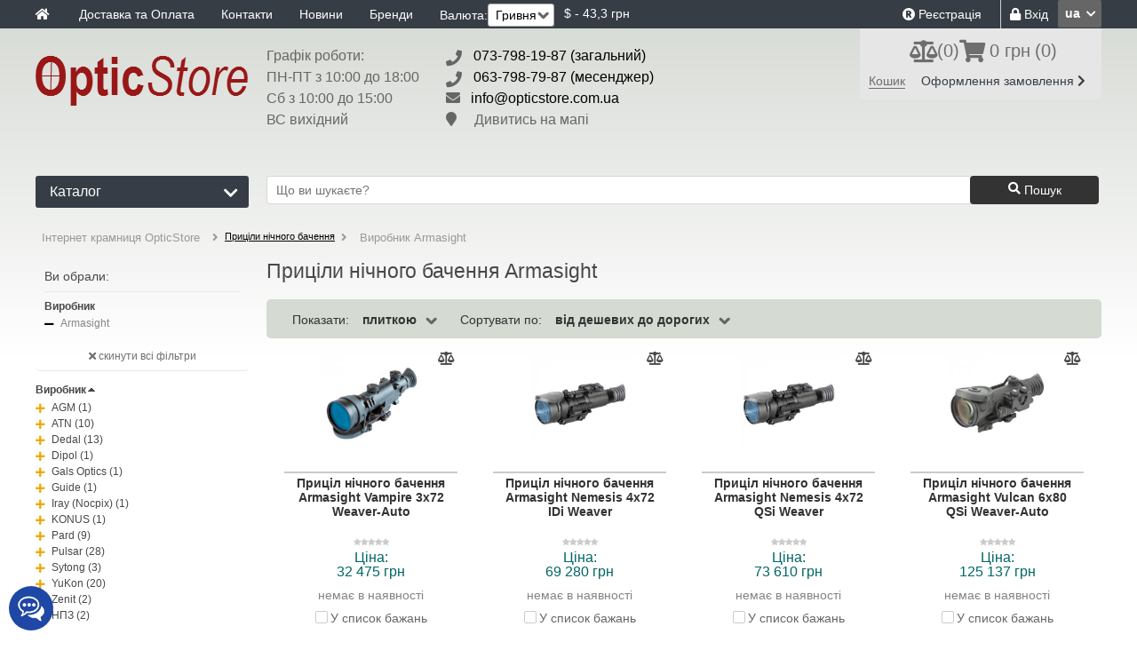

--- FILE ---
content_type: text/html; charset=utf-8
request_url: https://opticstore.com.ua/ua/catalog/pricely-nochnogo-videniya/armasight_nv
body_size: 30272
content:
<!DOCTYPE html><html lang="ua"><head><!-- Google Tag Manager --><script>(function(w,d,s,l,i){w[l]=w[l]||[];w[l].push({'gtm.start':new Date().getTime(),event:'gtm.js'});var f=d.getElementsByTagName(s)[0],j=d.createElement(s),dl=l!='dataLayer'?'&l='+l:'';j.async=true;j.src='https://www.googletagmanager.com/gtm.js?id='+i+dl;f.parentNode.insertBefore(j,f);})(window,document,'script','dataLayer','GTM-WWM6GJF');</script><!-- End Google Tag Manager --><!-- google tag (gtag.js) --><!----><!-- end google tag manager --><meta http-equiv="content-type" content="text/html; charset=utf-8"/><meta name="viewport" content="initial-scale=1.0, user-scalable=0, minimum-scale=1.0, maximum-scale=1.0, width=device-width"><base href="https://opticstore.com.ua/ua"/><meta property="og:type" content="website" /><meta property="og:title" content="Приціли нічного бачення" /><meta property="og:url" content="https://opticstore.com.ua/catalog/catalog" /><meta property="og:description" content='Шукаєш "Приціли нічного бачення"? Заходь і вибирай прямо зараз!' /><meta property="twitter:card" content="summary" /><meta property="twitter:title" content="Приціли нічного бачення" /><meta property="twitter:description" content='Шукаєш "Приціли нічного бачення"? Заходь і вибирай прямо зараз!' /><meta property="og:image" content="https://opticstore.com.ua/ua/public/cache/images/2/1/5/6/81d639dd208f4323c0a2bd35e9ff4942_90_90.jpeg" /><meta property="twitter:image" content="https://opticstore.com.ua/ua/public/cache/images/2/1/5/6/81d639dd208f4323c0a2bd35e9ff4942_90_90.jpeg" /><meta property="og:site_name" content="Інтернет магазин оптики для полювання OpticStore" /><title>Купити Приціли нічного бачення Armasight в Києві, Україні - ціна в інтернет-магазині Opticstore</title><meta name="description" content="Замовити Приціли нічного бачення Armasight з доставкою по Києву та Україні ✅ Широкий асортимент моделей ✅ Гарантія від виробника ✅ Краща ціна"><!--             <meta name="keywords" content="--><!-- --><!--"/>--><link hreflang="x-default" rel="alternate" href="https://opticstore.com.ua/uaatalog/pricely-nochnogo-videniya/armasight_nv"><link hreflang="ru-ua" rel="alternate" href="https://opticstore.com.uaatalog/pricely-nochnogo-videniya/armasight_nv"><link hreflang="uk-ua" rel="alternate" href="https://opticstore.com.ua/uaatalog/pricely-nochnogo-videniya/armasight_nv"><link rel="canonical" href="https://opticstore.com.ua/ua/catalog/pricely-nochnogo-videniya/armasight_nv"/><link rel="stylesheet" href="/public/frontend/default/styles/cssmain.css"><link rel="icon" href="/public/user_files/1/4/8/2/target5.png" type="image/x-icon"/><!--<meta name="google-site-verification" content="nbde-uq_g2o98atrjs2qwyenwc7m6qbpnkecsqchghy" />--><!--<link rel="stylesheet" href="/public/frontend/default/styles/remodal.css">--><!-- <link rel="stylesheet" href="/public/frontend/default/styles/remodal-default-theme.css">--><!--[if lt ie 9]><script src="http://html5shim.googlecode.com/svn/trunk/html5.js"></script>--><!--<script src="http://css3-mediaqueries-js.googlecode.com/svn/trunk/css3-mediaqueries.js"></script>--><!--<script src="{public_root}libraries/selectivizr/selectivizr.js"></script>--><!--[endif]--><script type="application/ld+json">{"@context": "http://schema.org/","@type": "organization","legalname" : "opticstore.com.ua","url": "https://opticstore.com.ua","logo": "https://opticstore.com.ua/public/user_files/1482/wdpd5i9cdn.png","description": ">Інтернет-магазин оптики та аксесуарів для полювання optic store","name": "Інтернет магазин оптики для полювання OpticStore","address": {"@type": "postaladdress","streetaddress": "бульвар Вацлава Гавела, 4","addresslocality": "Київ","postalcode": "02000","addresscountry": "Україна"},"telephone": "(063) 7-987-987","email": "mailto:info@opticstore.com.ua"}</script><style>.wp-popup.popup-info{padding-left: 20px;}@media (min-width: 630px){.wp-popup.popup-info{width: 620px !important;}}@media (max-width: 620px){.wp-popup.popup-info{width:80% !important;}/*.wp-popup{*//*    width:inherit !important;*//*}*/}</style></head><body class="inner-page template-element body document-body" data-baseurl="https://opticstore.com.ua/ua/"><!-- Google Tag Manager (noscript) --><!-- Google Tag Manager (noscript) --><noscript><iframe src="https://www.googletagmanager.com/ns.html?id=GTM-WWM6GJF"height="0" width="0" style="display:none;visibility:hidden"></iframe></noscript><!-- End Google Tag Manager (noscript) --><div class="site-wrapper"><div class="site-wrapper-inner"><!-- bof .top-line --><div class="top-line template-element top-line"><div class="level0"><ul class="menu"><li><a href="https://opticstore.com.ua/ua"><i class="fa fa-home fa-size-16"></i></a></li>                            <li><a href="https://opticstore.com.ua/ua/delivery-and-payment">Доставка та Оплата</a></li><li><a href="https://opticstore.com.ua/ua/contacts">Контакти</a></li><li><a href="https://opticstore.com.ua/ua/news">Новини</a></li><li><a href="https://opticstore.com.ua/ua/brands" style="text-decoration: none"><span  style="">Бренди</span></a></li></ul><div class="change-currency-mob" ><div class="language rounded2 template-element lang lang-head-block" style="position: inherit;right: 0;z-index:99999;line-height:inherit;margin-right: 35px;margin-top: 5px">ua <i class="fa fa-chevron-down"></i><ul class="template-element lang lang-head" style=""><li style="padding: 5px"><a href="https://opticstore.com.ua/catalog/pricely-nochnogo-videniya/armasight_nv">ru</a></li></ul></div><table style="width: 205px"><tr><td style="font-size: 14px">Валюта:</td><td style="width:100px;"><select id="change_currency" style="width: 75px;padding:5px 20px 5px 8px; margin-top: 3px"><option value="1585" selected>Гривня                                </option><option value="1586" >Долар                                </option></select></td><td style="max-width:75px;"><span class="current-currency" style="">$ - 43,3 грн</span></td></tr></table></div><!--        <span class="current-currency" style="">$ - --><!-- грн</span>--><div class="sub-menu"><div class="language rounded2 template-element lang language-header" style="position: inherit;right: 0">ua <i class="fa fa-chevron-down"></i><ul class="template-element lang" style="left: inherit;width: 45px;margin-left: -8px"><li><a href="https://opticstore.com.ua/catalog/pricely-nochnogo-videniya/armasight_nv">ru</a></li></ul></div><a href="https://opticstore.com.ua/ua/user/login" class="login-link signin"><i class="fa fa-lock fa-size-16"></i> Вхід</a><div class="divider"></div><a href="https://opticstore.com.ua/ua/user/login/reg" class="login-link registration"><i class="fa fa-registered fa-size-16"></i> Реєстрація</a></div><a href="javascript:void(0);" class="mm-button" style="margin-top: -29px"><i class="fa fa-bars fa-size-16"></i></a><div class="mm-menu"></div></div><div class="menu-load"></div></div><!-- eof .top-line --><style>.change-currency-mob{display: block;float: left;}.current-currency{font-size: 14px;width: 100px;display: block;float: left;margin-left: 10px;margin-top: 8px}@media only screen and (max-width: 420px) {.price-wrapper, .subtotal-price {min-width: 60px !important;line-height: 1.2em !important;text-align: center;}.refresh-wrapper {position: inherit !important;width: inherit !important;margin-left: 5px !important;margin-top: inherit !important;}.cart-content-wrapper table.cart-content td.amount{padding-right: 0 !important;}td.refresh{width: 25px;}}@media only screen and (max-width: 400px) {}@media only screen and (max-width: 768px) {h1.page-title{margin-top:44px}.breadcrumbs{margin-bottom: 25px;}.site-header .logo{top:-12px !important;}.main-block{margin-top: -35px;}.change-currency-mob {float: inherit;}.current-currency{float: inherit;}}@media only screen and (max-width: 450px){.menu li {padding-right: 7px !important;}}</style><!-- bof .level0 --><div class="level0 template-element content-wrapper"><!-- bof .site-header --><div class="site-header template-element header" ><div class="logo"><a href="https://opticstore.com.ua/ua"><img src="/public/user_files/1482/wdpD5i9cdn.png"  alt="Интернет-магазин для охоты - Optic Store" title="Интернет-магазин для охоты - Optic Store" /></a></div><ul class="menu"></ul><div class="template-element top-contacts"><div style="margin-top:-25px"><div class="phones contact-desctop"><p>Графік роботи:</p><p>ПН-ПТ з 10:00 до 18:00</p><p>Сб з 10:00 до 15:00</p><p>ВС вихідний</p></div><div class="phones" itemprop="telephone" ><p><i class="fa fa-phone"></i>&nbsp; <a style="text-decoration: none" href="tel:+380737981987">073-798-19-87 (загальний)</a></p><p><i class="fa fa-phone"></i>&nbsp; <a style="text-decoration: none" href="tel:+380637987987">063-798-79-87 (месенджер)</a></p><p  class="contact-desctop"><i class="fa fa-envelope" aria-hidden="true"></i> &nbsp <a style="text-decoration: none" href="mailto:info@opticstore.com.ua">info@opticstore.com.ua</a></p><p><!--                    <img src="/public/user_files/1482/address.png" style="width:23px !important;margin-left:-3px;margin-bottom: -6px" width="23px">--><!--                    &nbsp;--><span style=""><a style="text-decoration: none" href="https://www.google.com/maps/place/OpticStore/@50.4475331,30.427854,18z/data=!4m15!1m8!3m7!1s0x40d4cc3db8432d83:0x8513f331f7c30d0!2z0LHRg9C7LiDQktCw0YbQu9Cw0LLQsCDQk9Cw0LLQtdC70LAsIDQsINCa0LjQtdCyLCAwMzA2Nw!3b1!8m2!3d50.4482231!4d30.4302672!16s%2Fg%2F11bw3y9m_b!3m5!1s0x40d4cd87cd2b68c9:0x4d44abac155060d9!8m2!3d50.4469934!4d30.427874!16s%2Fg%2F11h6nlmy0p?hl=ru&entry=ttu&g_ep=EgoyMDI0MTAyNy4wIKXMDSoASAFQAw%3D%3D"></a></span></p><p  class="contact-desctop"><a target="_blank" style="color:#666;text-decoration: none;" href="https://www.google.com/maps/place/OpticStore/@50.4475331,30.427854,18z/data=!4m15!1m8!3m7!1s0x40d4cc3db8432d83:0x8513f331f7c30d0!2z0LHRg9C7LiDQktCw0YbQu9Cw0LLQsCDQk9Cw0LLQtdC70LAsIDQsINCa0LjQtdCyLCAwMzA2Nw!3b1!8m2!3d50.4482231!4d30.4302672!16s%2Fg%2F11bw3y9m_b!3m5!1s0x40d4cd87cd2b68c9:0x4d44abac155060d9!8m2!3d50.4469934!4d30.427874!16s%2Fg%2F11h6nlmy0p?hl=ru&entry=ttu&g_ep=EgoyMDI0MTAyNy4wIKXMDSoASAFQAw%3D%3D"><noindex><i class="fa fa-map-marker" aria-hidden="true"></i> &nbsp;&nbsp;&nbsp; Дивитись на мапі</noindex></a></p></div></div><div class="phones" style="display:none"><a href="catalog/pricely-nochnogo-videniya/armasight_nv#modal" class="product-discount" style="position:relative;top:0px;left:0px;right:0px;cursor:pointer;">Перезвоните мне</a></div><div class="additional-contacts"></div></div><!-- bof .basket-block --><div class="basket-block  template-element checkout"><div class="status"><span style="cursor: pointer" onclick="compare.show()"><i class="fa fa-balance-scale" style="font-size:25px;vertical-align: middle;"></i></span><div style="line-height: 25px;font-size: 20px;display: inline-block;vertical-align: middle;">(<span class="compare-total">0</span>)</div><i class="fa fa-shopping-cart"></i><div class="amount">0 грн          </div><div class="count">(0)</div></div><table style="width:100%;" ><tr><td><a href="#" class="view-basket basket-link open-cart" rel="nofollow">Кошик</a></td><td><a href="https://opticstore.com.ua/ua/checkout" class="checkout rounded4 template-element checkout-proceed open-cart order-button" rel="nofollow">Оформлення замовлення <i class="fa fa-chevron-right"></i></a></td></tr></table></div><!-- eof .basket-block --></div><!-- eof .site-header --><style>.lang-head{display: none;}.lang-head-block{display: none;}.language-header{display: none;}@media (max-width: 767px){.lang-head-block{display: block;}.lang-head-block:hover ul{display: block;}}@media (max-width: 430px){.contact-desctop{display: none !important;}}@media (min-width: 767px){.language-header{display: block;}}</style><div class="main-block"><!-- bof .site-sidebar --><div class="site-sidebar"><section class="side-categories-list-wrapper"><header><div class="root"><span class="template-element catalogue-title">Каталог</span> <i class="fa fa-chevron-down"></i></div></header><nav><ul class="side-categories-list template-element catalogue-list"><li class=" "><a href="https://opticstore.com.ua/ua/catalog/teplovizory">Тепловізори</a></li><li class=" "><a href="https://opticstore.com.ua/ua/catalog/vysokogornaya-strelba">Високоточна стрільба</a></li><li class=" "><a href="https://opticstore.com.ua/ua/catalog/teplovizionnye-binokli">Тепловізійні біноклі</a></li><li class=" "><a href="https://opticstore.com.ua/ua/catalog/teplovizory-avtomobilnye">Тепловізори автомобільні</a></li><li class=" "><a href="https://opticstore.com.ua/ua/catalog/teplovizionnye-pricely">Тепловізійні приціли</a></li><li class=" "><a href="https://opticstore.com.ua/ua/catalog/teplovizionnye-nasadki">Тепловізійні насадки</a></li><li class=" "><a href="https://opticstore.com.ua/ua/catalog/pribory-nochnogo-videniya">Прилади нічного бачення</a></li><li class=" "><a href="https://opticstore.com.ua/ua/catalog/ochki-nochnogo-videnya">Окуляри нічного бачення</a></li><li class=" "><a href="https://opticstore.com.ua/ua/catalog/krepleniya-pnv">Кріплення ПНБ</a></li><li class="active "><a href="https://opticstore.com.ua/ua/catalog/pricely-nochnogo-videniya">Приціли нічного бачення</a></li><li class=" "><a href="https://opticstore.com.ua/ua/catalog/kollimatornye-pricely">Коліматорні приціли</a></li><li class=" "><a href="https://opticstore.com.ua/ua/catalog/kronshtejny">Кронштейни та кріплення</a></li><li class=" "><a href="https://opticstore.com.ua/ua/catalog/lazernye-dalnomery">Лазерні далекоміри</a></li><li class=" "><a href="https://opticstore.com.ua/ua/catalog/opticheskie-pricely">Оптичні приціли</a></li><li class=" "><a href="https://opticstore.com.ua/ua/catalog/zaryadnye-stancii">Зарядні станції</a></li><li class=" "><a href="https://opticstore.com.ua/ua/catalog/sistemy-nakopleniya-energii">Системи накопичення енергії</a></li><li class=" "><a href="https://opticstore.com.ua/ua/catalog/invertory">Інвертори</a></li><li class=" "><a href="https://opticstore.com.ua/ua/catalog/litievye-akkumulyatory">Літієві акумулятори</a></li><li class=" "><a href="https://opticstore.com.ua/ua/catalog/podzornye-truby-2">Підзорні труби</a></li><li class=" "><a href="https://opticstore.com.ua/ua/catalog/infrakrasnye-fonari">Інфрачервоні ліхтарі</a></li><li class=" "><a href="https://opticstore.com.ua/ua/catalog/binokli">Біноклі</a></li><li class=" "><a href="https://opticstore.com.ua/ua/catalog/monokulyary">Монокуляри</a></li><li class=" "><a href="https://opticstore.com.ua/ua/catalog/vetromery">Анемометри та метеостанції</a></li><li class=" "><a href="https://opticstore.com.ua/ua/catalog/aksessuary">Аксесуари</a></li><li class=" "><a href="https://opticstore.com.ua/ua/catalog/fotolovushki">Фотопастки</a></li><li class=" "><a href="https://opticstore.com.ua/ua/catalog/kvadrokoptery">Квадрокоптери</a></li><li class=" "><a href="https://opticstore.com.ua/ua/catalog/lazernye-celeukazateli">Лазерні цілевказувачі</a></li><li class=" "><a href="https://opticstore.com.ua/ua/catalog/teplovizionnye-obektivy">Тепловізійні об'єктиви</a></li><li class=" "><a href="https://opticstore.com.ua/ua/catalog/tovary-bu">Товари БУ</a></li></ul></nav></section></div><!-- eof .site-sidebar --><div class="page-content"><form action="https://opticstore.com.ua/ua/search"><div class="search-form"><div><div class="field"><div><input id="search-field" type="text" name="q" placeholder="Що ви шукаєте?"></div></div><div class="submit"><a href="javascript:void(0)" onclick="$(this).parents('form').submit();" class="template-element search-button"><i class="fa fa-search"></i> Пошук</a></div></div></div></form><link rel="stylesheet" href="//code.jquery.com/ui/1.12.1/themes/base/jquery-ui.css"><script src="https://code.jquery.com/jquery-1.12.4.js"></script><script src="https://code.jquery.com/ui/1.12.1/jquery-ui.js"></script><script src="/public/frontend/default/scripts/search.js"></script></div></div><!-- bof .breadcrumbs --><ul class="breadcrumbs"><li><a href="https://opticstore.com.ua/ua" title="Головна">Інтернет крамниця OpticStore</a></li><li><i class="fa fa-angle-right"></i></li><liclass="category-crumb" data-id="2156"><a href="https://opticstore.com.ua/ua/catalog/pricely-nochnogo-videniya"title="Приціли нічного бачення"  href="catalog/pricely-nochnogo-videniya"><span>Приціли нічного бачення</span></a></li><li><i class="fa fa-angle-right"></i></li><li><span>Виробник Armasight</span></li></ul><!--    --><script type="application/ld+json">{"@context":"http://schema.org","@type":"BreadcrumbList","itemListElement":[{"@type":"ListItem","position":1,"item":{"@id":"https://opticstore.com.ua/ua","name":"Інтернет крамниця OpticStore"}},{"@type":"ListItem","position":2,"item":{"@id":"https://opticstore.com.ua/ua/catalog/pricely-nochnogo-videniya","name":"Приціли нічного бачення"}},{"@type":"ListItem","position":3,"item":{"@id":"https://opticstore.com.ua/ua/","name":"Виробник Armasight"}}]}</script><div class="clear"></div><!-- eof .breadcrumbs --><div class="main-block  left-sidebar main-site-socket"><div class="site-sidebar"><div class="filter-block"><div class="selected-options"><div class="title">Ви обрали:</div><div class="item"><div class="label">Виробник</div><ul><li><button type="button" class="js-filter-option minus-filter" data-url="https://opticstore.com.ua/ua/catalog/pricely-nochnogo-videniya" rel="nofollow"><i class="fa fa-minus"></i> Armasight                                    </button></li></ul></div><div class="clear-filter"><a href="catalog/pricely-nochnogo-videniya"><i class="fa fa-times"></i> скинути всі фільтри</a></div></div><div class="item"><div class="label">Виробник<span></span></div><ul class="options"><li><button type="button" class="js-filter-option" data-url = 'https://opticstore.com.ua/ua/catalog/pricely-nochnogo-videniya/6666-7026' style="cursor: pointer"><i class="fa fa-plus"></i> AGM (1)                                </button></li><li><button type="button" class="js-filter-option" data-url = 'https://opticstore.com.ua/ua/catalog/pricely-nochnogo-videniya/3477-7026' style="cursor: pointer"><i class="fa fa-plus"></i> ATN (10)                                </button></li><li><button type="button" class="js-filter-option" data-url = 'https://opticstore.com.ua/ua/catalog/pricely-nochnogo-videniya/2786-7026' style="cursor: pointer"><i class="fa fa-plus"></i> Dedal (13)                                </button></li><li><button type="button" class="js-filter-option" data-url = 'https://opticstore.com.ua/ua/catalog/pricely-nochnogo-videniya/2243-7026' style="cursor: pointer"><i class="fa fa-plus"></i> Dipol (1)                                </button></li><li><button type="button" class="js-filter-option" data-url = 'https://opticstore.com.ua/ua/catalog/pricely-nochnogo-videniya/2244-7026' style="cursor: pointer"><i class="fa fa-plus"></i> Gals Optics (1)                                </button></li><li><button type="button" class="js-filter-option" data-url = 'https://opticstore.com.ua/ua/catalog/pricely-nochnogo-videniya/4221-7026' style="cursor: pointer"><i class="fa fa-plus"></i> Guide (1)                                </button></li><li><button type="button" class="js-filter-option" data-url = 'https://opticstore.com.ua/ua/catalog/pricely-nochnogo-videniya/5230-7026' style="cursor: pointer"><i class="fa fa-plus"></i> Iray (Nocpix) (1)                                </button></li><li><button type="button" class="js-filter-option" data-url = 'https://opticstore.com.ua/ua/catalog/pricely-nochnogo-videniya/4020-7026' style="cursor: pointer"><i class="fa fa-plus"></i> KONUS (1)                                </button></li><li><button type="button" class="js-filter-option" data-url = 'https://opticstore.com.ua/ua/catalog/pricely-nochnogo-videniya/6647-7026' style="cursor: pointer"><i class="fa fa-plus"></i> Pard (9)                                </button></li><li><button type="button" class="js-filter-option" data-url = 'https://opticstore.com.ua/ua/catalog/pricely-nochnogo-videniya/2247-7026' style="cursor: pointer"><i class="fa fa-plus"></i> Pulsar (28)                                </button></li><li><button type="button" class="js-filter-option" data-url = 'https://opticstore.com.ua/ua/catalog/pricely-nochnogo-videniya/7026-12486' style="cursor: pointer"><i class="fa fa-plus"></i> Sytong (3)                                </button></li><li><button type="button" class="js-filter-option" data-url = 'https://opticstore.com.ua/ua/catalog/pricely-nochnogo-videniya/2249-7026' style="cursor: pointer"><i class="fa fa-plus"></i> YuKon (20)                                </button></li><li><button type="button" class="js-filter-option" data-url = 'https://opticstore.com.ua/ua/catalog/pricely-nochnogo-videniya/2250-7026' style="cursor: pointer"><i class="fa fa-plus"></i> Zenit (2)                                </button></li><li><button type="button" class="js-filter-option" data-url = 'https://opticstore.com.ua/ua/catalog/pricely-nochnogo-videniya/2591-7026' style="cursor: pointer"><i class="fa fa-plus"></i> НПЗ (2)                                </button></li></ul></div><div class="item"><div class="label" е=""> Серія  <span></span></div><ul class="options"><li><button type="button" class="js-filter-option" data-url="https://opticstore.com.ua/ua/catalog/pricely-nochnogo-videniya/3494-7026"><i class="fa fa-plus"></i>ARMASIGHT Drone Pro (1)</button></li></ul></div></div><style>.filter-block button {background-color: transparent;border: 0;display: flex;gap: 5px;color: #484848;font-size: 12px;padding: 0 0 6px 0;cursor: pointer;position: relative;padding: 0 0 0 18px;}.filter-block button i {position: absolute;color: #efa600;left: 0;top: 2px;}.filter-block .minus-filter{color: #858585;}.filter-block .minus-filter i {color: #000;}</style></div><div class="page-content"><div class="page-title">Приціли нічного бачення Armasight </div><div class="template-element product-list-bar "><div class="sort-by"><span>Показати:</span><div class="value"><div class="label">плиткою <span class="icon down-gray-arrow"></span></div><ul data-action="change_view"><li data-value="list">списком</li><li data-value="grid">плиткою</li></ul></div></div><div class="sort-by"><span>Сортувати по:</span><div class="value"><div class="label">від дешевих до дорогих <span class="icon down-gray-arrow"></span></div><ul data-action="change_sort"><li data-value="title_asc">A-Я</li><li data-value="title_desc">Я-A</li><li data-value="novals">новинки</li><li data-value="price_asc">від дешевих до дорогих</li><li data-value="price_desc">від дорогих до дешевих</li></ul></div></div></div><ul class="products-list grid-view"><li class="product-item"><div  class="compare-product category_pricely-nochnogo-videniya" style="" onclick="compare.add(4450, $(this));"><i class="fa fa-balance-scale"></i></div><div class="image"><a href="https://opticstore.com.ua/ua/product/pricel-nochnogo-videniya-armasight-vampire-3x72-weaver-auto" title="Приціл нічного бачення Armasight Vampire 3x72 Weaver-Auto"><img src="/public/cache/images/4/4/5/0/bfcfd6d2c758c66125c78157bd3fc174_350_350.jpg" alt="Приціл нічного бачення Armasight Vampire 3x72 Weaver-Auto" title="Приціл нічного бачення Armasight Vampire 3x72 Weaver-Auto" /></a></div><div class="info-wrapper"><div class="title"><a href="https://opticstore.com.ua/ua/product/pricel-nochnogo-videniya-armasight-vampire-3x72-weaver-auto" title="Приціл нічного бачення Armasight Vampire 3x72 Weaver-Auto">Приціл нічного бачення Armasight Vampire 3x72 Weaver-Auto                        </a></div><div class="characteristic"></div><!--                    <div class="teaser">--><!--                        --><!--                    </div>--><div class="stars-rate"><div style="width:0%;" ></div></div>                                    </div><div class="price-wrapper"><div class="price"><div>Ціна:</div>32 475 грн                                            </div><div class="bottom"><div class="product-not-available">немає в наявності</div><ul class="links"><li><a href="user/login" class="signin add-to-wish" data-alt="Прибрати зі списку"><span></span>У список бажань</a></li></ul></div></div></li><li class="product-item"><div  class="compare-product category_" style="" onclick="compare.add(4448, $(this));"><i class="fa fa-balance-scale"></i></div><div class="image"><a href="https://opticstore.com.ua/ua/product/pricel-nochnogo-videniya-armasight-nemesis-4x72-idi-weaver" title="Приціл нічного бачення Armasight Nemesis 4x72 IDi Weaver"><img src="/public/cache/images/4/4/4/8/8d5fea5bd8d79d068915f26789320ad4_350_350.jpg" alt="Приціл нічного бачення Armasight Nemesis 4x72 IDi Weaver" title="Приціл нічного бачення Armasight Nemesis 4x72 IDi Weaver" /></a></div><div class="info-wrapper"><div class="title"><a href="https://opticstore.com.ua/ua/product/pricel-nochnogo-videniya-armasight-nemesis-4x72-idi-weaver" title="Приціл нічного бачення Armasight Nemesis 4x72 IDi Weaver">Приціл нічного бачення Armasight Nemesis 4x72 IDi Weaver                        </a></div><div class="characteristic"></div><!--                    <div class="teaser">--><!--                        --><!--                    </div>--><div class="stars-rate"><div style="width:0%;" ></div></div>                                    </div><div class="price-wrapper"><div class="price"><div>Ціна:</div>69 280 грн                                            </div><div class="bottom"><div class="product-not-available">немає в наявності</div><ul class="links"><li><a href="user/login" class="signin add-to-wish" data-alt="Прибрати зі списку"><span></span>У список бажань</a></li></ul></div></div></li><li class="product-item"><div  class="compare-product category_" style="" onclick="compare.add(4449, $(this));"><i class="fa fa-balance-scale"></i></div><div class="image"><a href="https://opticstore.com.ua/ua/product/pricel-nochnogo-videniya-armasight-nemesis-4x72-qsi-weaver" title="Приціл нічного бачення Armasight Nemesis 4x72 QSi Weaver"><img src="/public/cache/images/4/4/4/9/07cf49df01b0e3747995068a23d5772c_350_350.jpg" alt="Приціл нічного бачення Armasight Nemesis 4x72 QSi Weaver" title="Приціл нічного бачення Armasight Nemesis 4x72 QSi Weaver" /></a></div><div class="info-wrapper"><div class="title"><a href="https://opticstore.com.ua/ua/product/pricel-nochnogo-videniya-armasight-nemesis-4x72-qsi-weaver" title="Приціл нічного бачення Armasight Nemesis 4x72 QSi Weaver">Приціл нічного бачення Armasight Nemesis 4x72 QSi Weaver                        </a></div><div class="characteristic"></div><!--                    <div class="teaser">--><!--                        --><!--                    </div>--><div class="stars-rate"><div style="width:0%;" ></div></div>                                    </div><div class="price-wrapper"><div class="price"><div>Ціна:</div>73 610 грн                                            </div><div class="bottom"><div class="product-not-available">немає в наявності</div><ul class="links"><li><a href="user/login" class="signin add-to-wish" data-alt="Прибрати зі списку"><span></span>У список бажань</a></li></ul></div></div></li><li class="product-item"><div  class="compare-product category_" style="" onclick="compare.add(4451, $(this));"><i class="fa fa-balance-scale"></i></div><div class="image"><a href="https://opticstore.com.ua/ua/product/pricel-nochnogo-videniya-armasight-vulcan-6x80-qsi-weaver-auto" title="Приціл нічного бачення Armasight Vulcan 6x80 QSi Weaver-Auto"><img src="/public/cache/images/4/4/5/1/874012f618f201b7f519c72ed07ba0d5_350_350.jpg" alt="Приціл нічного бачення Armasight Vulcan 6x80 QSi Weaver-Auto" title="Приціл нічного бачення Armasight Vulcan 6x80 QSi Weaver-Auto" /></a></div><div class="info-wrapper"><div class="title"><a href="https://opticstore.com.ua/ua/product/pricel-nochnogo-videniya-armasight-vulcan-6x80-qsi-weaver-auto" title="Приціл нічного бачення Armasight Vulcan 6x80 QSi Weaver-Auto">Приціл нічного бачення Armasight Vulcan 6x80 QSi Weaver-Auto                        </a></div><div class="characteristic"></div><!--                    <div class="teaser">--><!--                        --><!--                    </div>--><div class="stars-rate"><div style="width:0%;" ></div></div>                                    </div><div class="price-wrapper"><div class="price"><div>Ціна:</div>125 137 грн                                            </div><div class="bottom"><div class="product-not-available">немає в наявності</div><ul class="links"><li><a href="user/login" class="signin add-to-wish" data-alt="Прибрати зі списку"><span></span>У список бажань</a></li></ul></div></div></li><li class="product-item"><div  class="compare-product category_" style="" onclick="compare.add(3495, $(this));"><i class="fa fa-balance-scale"></i></div><div class="image"><a href="https://opticstore.com.ua/ua/product/cifrovoj-pricel-nochnogo-videniya-armasight-drone-pro-10-x" title="Цифровий приціл нічного бачення ARMASIGHT Drone Pro 10x"><img src="/public/cache/images/3/4/9/5/2d83540daeac8420acf854dcd995f967_350_350.png" alt="Цифровий приціл нічного бачення ARMASIGHT Drone Pro 10x" title="Цифровий приціл нічного бачення ARMASIGHT Drone Pro 10x" /></a></div><div class="info-wrapper"><div class="title"><a href="https://opticstore.com.ua/ua/product/cifrovoj-pricel-nochnogo-videniya-armasight-drone-pro-10-x" title="Цифровий приціл нічного бачення ARMASIGHT Drone Pro 10x">Цифровий приціл нічного бачення ARMASIGHT Drone Pro 10x                        </a></div><div class="characteristic"></div><!--                    <div class="teaser">--><!--                        --><!--                    </div>--><div class="stars-rate"><div style="width:0%;" ></div></div>                                    </div><div class="price-wrapper"><div class="price"><div>Ціна:</div>2 198 774 грн                                            </div><div class="bottom"><div class="product-not-available">немає в наявності</div><ul class="links"><li><a href="user/login" class="signin add-to-wish" data-alt="Прибрати зі списку"><span></span>У список бажань</a></li></ul></div></div></li><li class="empty"></li><li class="empty"></li><li class="empty"></li><li class="empty"></li><li class="empty"></li><li class="clear"></li></ul><div class="template-element product-list-bar white"></div><br><br><br><div class="text-block"><!--seo_text_start1--><!--seo_text_end1--></div><br clear="all"><br clear="all"><div class="faq text-block"><h2>Поширені запитання</h2><div><div class="question" style="cursor: pointer">Скільки коштує приціл нічного бачення України?  ></div><div class="answer">Ціна на хороший цифровий приціл нічного бачення може коливатися в межах від 600 до 1700 $            </div></div><div><div class="question" style="margin-top: 15px;cursor: pointer">Який приціл нічного бачення вибрати для полювання?  ></div><div class="answer" >Цифровий приціл нічного бачення Pulsar Digex C50 з ІЧ-освітлювачем коштує 1700 $. Дешевші аналоги добре підходять для полювання тільки на коротких дистанціях.                </div></div><div><div class="question" style="margin-top: 15px;cursor: pointer">Де придбати тепловізор приціли нічного бачення?  ></div><div class="answer" >Наша адреса Київ вул. Олексія Тихого, 104. Великий вибір нічної оптики від різних виробників, швидка доставка Києвом кур'єром, до будь-якого іншого населеного пункту відправимо «Новою поштою» або транспортними компаніями.                </div></div><div><div class="question" style="margin-top: 15px;cursor: pointer">Які бренди представлені в інтернет-магазині Opticstore?  ></div><div class="answer" >Приціли нічного бачення брендів ATN, Sytong, Pulsar не залишать вас байдужими. Просунута оптика орієнтована лише результат.                </div></div></div><script type="application/ld+json">{"@context":"https:\/\/schema.org","@type":"FAQPage","mainEntity":[{"@type":"Question","name":"\u0421\u043a\u0456\u043b\u044c\u043a\u0438 \u043a\u043e\u0448\u0442\u0443\u0454 \u043f\u0440\u0438\u0446\u0456\u043b \u043d\u0456\u0447\u043d\u043e\u0433\u043e \u0431\u0430\u0447\u0435\u043d\u043d\u044f \u0423\u043a\u0440\u0430\u0457\u043d\u0438?","acceptedAnswer":{"@type":"Answer","text":"\u0426\u0456\u043d\u0430 \u043d\u0430 \u0445\u043e\u0440\u043e\u0448\u0438\u0439 \u0446\u0438\u0444\u0440\u043e\u0432\u0438\u0439 \u043f\u0440\u0438\u0446\u0456\u043b \u043d\u0456\u0447\u043d\u043e\u0433\u043e \u0431\u0430\u0447\u0435\u043d\u043d\u044f \u043c\u043e\u0436\u0435 \u043a\u043e\u043b\u0438\u0432\u0430\u0442\u0438\u0441\u044f \u0432 \u043c\u0435\u0436\u0430\u0445 \u0432\u0456\u0434 600 \u0434\u043e 1700 $"}},{"@type":"Question","name":"\u042f\u043a\u0438\u0439 \u043f\u0440\u0438\u0446\u0456\u043b \u043d\u0456\u0447\u043d\u043e\u0433\u043e \u0431\u0430\u0447\u0435\u043d\u043d\u044f \u0432\u0438\u0431\u0440\u0430\u0442\u0438 \u0434\u043b\u044f \u043f\u043e\u043b\u044e\u0432\u0430\u043d\u043d\u044f?","acceptedAnswer":{"@type":"Answer","text":"\u0426\u0438\u0444\u0440\u043e\u0432\u0438\u0439 \u043f\u0440\u0438\u0446\u0456\u043b \u043d\u0456\u0447\u043d\u043e\u0433\u043e \u0431\u0430\u0447\u0435\u043d\u043d\u044f Pulsar Digex C50 \u0437 \u0406\u0427-\u043e\u0441\u0432\u0456\u0442\u043b\u044e\u0432\u0430\u0447\u0435\u043c \u043a\u043e\u0448\u0442\u0443\u0454 1700 $. \u0414\u0435\u0448\u0435\u0432\u0448\u0456 \u0430\u043d\u0430\u043b\u043e\u0433\u0438 \u0434\u043e\u0431\u0440\u0435 \u043f\u0456\u0434\u0445\u043e\u0434\u044f\u0442\u044c \u0434\u043b\u044f \u043f\u043e\u043b\u044e\u0432\u0430\u043d\u043d\u044f \u0442\u0456\u043b\u044c\u043a\u0438 \u043d\u0430 \u043a\u043e\u0440\u043e\u0442\u043a\u0438\u0445 \u0434\u0438\u0441\u0442\u0430\u043d\u0446\u0456\u044f\u0445."}},{"@type":"Question","name":"\u0414\u0435 \u043f\u0440\u0438\u0434\u0431\u0430\u0442\u0438 \u0442\u0435\u043f\u043b\u043e\u0432\u0456\u0437\u043e\u0440 \u043f\u0440\u0438\u0446\u0456\u043b\u0438 \u043d\u0456\u0447\u043d\u043e\u0433\u043e \u0431\u0430\u0447\u0435\u043d\u043d\u044f?","acceptedAnswer":{"@type":"Answer","text":"\u041d\u0430\u0448\u0430 \u0430\u0434\u0440\u0435\u0441\u0430 \u041a\u0438\u0457\u0432 \u0432\u0443\u043b. \u041e\u043b\u0435\u043a\u0441\u0456\u044f \u0422\u0438\u0445\u043e\u0433\u043e, 104. \u0412\u0435\u043b\u0438\u043a\u0438\u0439 \u0432\u0438\u0431\u0456\u0440 \u043d\u0456\u0447\u043d\u043e\u0457 \u043e\u043f\u0442\u0438\u043a\u0438 \u0432\u0456\u0434 \u0440\u0456\u0437\u043d\u0438\u0445 \u0432\u0438\u0440\u043e\u0431\u043d\u0438\u043a\u0456\u0432, \u0448\u0432\u0438\u0434\u043a\u0430 \u0434\u043e\u0441\u0442\u0430\u0432\u043a\u0430 \u041a\u0438\u0454\u0432\u043e\u043c \u043a\u0443\u0440'\u0454\u0440\u043e\u043c, \u0434\u043e \u0431\u0443\u0434\u044c-\u044f\u043a\u043e\u0433\u043e \u0456\u043d\u0448\u043e\u0433\u043e \u043d\u0430\u0441\u0435\u043b\u0435\u043d\u043e\u0433\u043e \u043f\u0443\u043d\u043a\u0442\u0443 \u0432\u0456\u0434\u043f\u0440\u0430\u0432\u0438\u043c\u043e \u00ab\u041d\u043e\u0432\u043e\u044e \u043f\u043e\u0448\u0442\u043e\u044e\u00bb \u0430\u0431\u043e \u0442\u0440\u0430\u043d\u0441\u043f\u043e\u0440\u0442\u043d\u0438\u043c\u0438 \u043a\u043e\u043c\u043f\u0430\u043d\u0456\u044f\u043c\u0438."}},{"@type":"Question","name":"\u042f\u043a\u0456 \u0431\u0440\u0435\u043d\u0434\u0438 \u043f\u0440\u0435\u0434\u0441\u0442\u0430\u0432\u043b\u0435\u043d\u0456 \u0432 \u0456\u043d\u0442\u0435\u0440\u043d\u0435\u0442-\u043c\u0430\u0433\u0430\u0437\u0438\u043d\u0456 Opticstore?","acceptedAnswer":{"@type":"Answer","text":"\u041f\u0440\u0438\u0446\u0456\u043b\u0438 \u043d\u0456\u0447\u043d\u043e\u0433\u043e \u0431\u0430\u0447\u0435\u043d\u043d\u044f \u0431\u0440\u0435\u043d\u0434\u0456\u0432 ATN, Sytong, Pulsar \u043d\u0435 \u0437\u0430\u043b\u0438\u0448\u0430\u0442\u044c \u0432\u0430\u0441 \u0431\u0430\u0439\u0434\u0443\u0436\u0438\u043c\u0438. \u041f\u0440\u043e\u0441\u0443\u043d\u0443\u0442\u0430 \u043e\u043f\u0442\u0438\u043a\u0430 \u043e\u0440\u0456\u0454\u043d\u0442\u043e\u0432\u0430\u043d\u0430 \u043b\u0438\u0448\u0435 \u0440\u0435\u0437\u0443\u043b\u044c\u0442\u0430\u0442."}}]}    </script><script>$('.question').on('click', function (){console.log('question');$(this).toggleClass('active');});if($('h1') == undefined || $('h1').text() == ''){$('.page-title').html('<h1>'+$('.page-title').text()+'</h1>');}</script><script type="application/ld+json">{"@context":"https:\/\/schema.org","@type":"Product","aggregateRating":{"@type":"AggregateRating","ratingValue":"5","reviewCount":"15"},"description":"\u041f\u0440\u0438\u0446\u0456\u043b \u0437 \u043d\u0456\u0447\u043d\u0438\u043c \u0431\u0430\u0447\u0435\u043d\u043d\u044f\u043c \u272a \u041a\u0443\u043f\u0438\u0442\u0438 \u043d\u0456\u0447\u043d\u0443 \u043e\u043f\u0442\u0438\u043a\u0443 \u0434\u043b\u044f \u043f\u043e\u043b\u044e\u0432\u0430\u043d\u043d\u044f \u0437\u0430 \u043d\u0430\u0439\u043a\u0440\u0430\u0449\u043e\u044e \u0446\u0456\u043d\u043e\u044e \u0432 \u0423\u043a\u0440\u0430\u0457\u043d\u0456","name":"\u041f\u0440\u0438\u0446\u0456\u043b\u0438 \u043d\u0456\u0447\u043d\u043e\u0433\u043e \u0431\u0430\u0447\u0435\u043d\u043d\u044f","offers":{"@type":"AggregateOffer","lowPrice":32475,"highPrice":2198774,"priceCurrency":"UAH"}}</script><script>if($('h1') == undefined || $('h1').text() == ''){$('.page-title').html('<h1>'+$('.page-title').text()+'</h1>');}</script><style>.grid-view .characteristic{display: none;}.compare-product{position: absolute;margin-top: 15px;font-size: 15px;right: 23px;cursor: pointer;}.faq .answer{display: none;margin-left: 25px;margin-top: 10px;}.faq .question.active ~.answer {display: block;}</style></div></div><br clear="all"></div><!-- eof .level0 --></div></div><!-- bof .site-footer --><div class="site-footer-wrapper"><div class="site-footer template-element footer"><div class="level0"><div class="info"><div class="left-side"><div class="address"><div class="logo"><a href="https://opticstore.com.ua/ua"><img src="/public/user_files/1482/A0tVDt7xvo.png" alt="Інтернет-магазин OpticStore" /></a></div><div class="text-block"><a style="text-decoration: none" href="https://www.google.com/maps/place/OpticStore/@50.4475331,30.427854,18z/data=!4m15!1m8!3m7!1s0x40d4cc3db8432d83:0x8513f331f7c30d0!2z0LHRg9C7LiDQktCw0YbQu9Cw0LLQsCDQk9Cw0LLQtdC70LAsIDQsINCa0LjQtdCyLCAwMzA2Nw!3b1!8m2!3d50.4482231!4d30.4302672!16s%2Fg%2F11bw3y9m_b!3m5!1s0x40d4cd87cd2b68c9:0x4d44abac155060d9!8m2!3d50.4469934!4d30.427874!16s%2Fg%2F11h6nlmy0p?hl=ru&entry=ttu&g_ep=EgoyMDI0MTAyNy4wIKXMDSoASAFQAw%3D%3D">Київ, бульвар Вацлава Гавела, 4                            </a></div><div class="phone-number"><i class="fa fa-phone"></i> <a style="text-decoration: none" href="tel:+380737981987">073-798-19-87</a></div><div><span><a href="https://opticstore.com.ua/ua">Інтернет крамниця OpticStore</a> </span></div></div><div class="column"><ul><li><a href="https://opticstore.com.ua/ua/delivery-and-payment">Доставка та Оплата</a></li><li><a href="https://opticstore.com.ua/ua/contacts">Контакти</a></li><li><a href="https://opticstore.com.ua/ua/news">Новини</a></li><li><a href="https://opticstore.com.ua/ua/sitemap">Мапа сайту</a></li></ul></div><div class="column" style="width: 250px"><ul><li><b>Категорії</b></li><li><a href="https://opticstore.com.ua/ua/catalog/teplovizory" >Купити тепловізори                                </a></li><li><a href="https://opticstore.com.ua/ua/catalog/pribory-nochnogo-videniya" >Купити прилади нічного бачення                                </a></li><li><a href="https://opticstore.com.ua/ua/catalog/opticheskie-pricely" >Купити оптичні приціли                                </a></li><li><a href="https://opticstore.com.ua/ua/catalog/teplovizionnye-pricely" >Купити тепловізійні приціли                                </a></li><li><a href="https://opticstore.com.ua/ua/catalog/pricely-nochnogo-videniya" >Купити приціли нічного бачення                                </a></li><li><a href="https://opticstore.com.ua/ua/catalog/ochki-nochnogo-videnya" >Купити окуляри нічного бачення                                </a></li><li><a href="https://opticstore.com.ua/ua/catalog/kvadrokoptery" >Купити квадрокоптери                                </a></li></ul></div><div style="padding-bottom: 25px;" class="block-center-footer"><center><table><tr><td>Поділитися з другом: &nbsp</td><td><div class="fb-share-button" data-href="https://developers.facebook.com/docs/plugins/" data-layout="button_count" data-size="small"><a target="_blank" href="https://www.facebook.com/sharer/sharer.php?u=https%3A%2F%2Fdevelopers.facebook.com%2Fdocs%2Fplugins%2F&amp;src=sdkpreparse" class="fb-xfbml-parse-ignore">Поділитися</a></div></td><td><a href="https://twitter.com/share?ref_src=twsrc%5Etfw" class="twitter-share-button" data-show-count="false"><img src="/public/image/twitter.jpg" width="25" style="margin-left: 5px;margin-bottom: -11px"></a></td></tr></table></center></div></div><div class="right-side"><div id="content"><span>Оцінка</span>: <span><span><span id="count_stars">NAN</span> из <span> 5</span></span></span> (<span id="count_peoples">NAN</span> голосів)</div><!--                            <div>Оценка:<span id="count_stars"></span> из 5 (<span id="count_peoples"></span> голосов)</div>--></div><div class="yashare-auto-init" data-yashareL10n="ru" data-yashareType="small" data-yashareQuickServices="facebook,twitter,gplus" data-yashareTheme="counter"></div><div class="icons"></div><div class="go-signature"></div></div><br style="clear:all;" /></div></div></div><!-- eof .site-footer --><div class="site-copyrights template-element bottom-line"><div class="level0"><p>2026 &copy; Інтернет магазин оптики для полювання OpticStore        </p></div></div></div><script>document.addEventListener('click', function(e) {const el = e.target.closest('.js-filter-option');if (!el) return;e.preventDefault();const url = el.dataset.url;if (!url) return;fetch(url, {method: 'GET',headers: {'X-Requested-With': 'XMLHttpRequest'}}).then(res => res.text()).then(html => {const doc = new DOMParser().parseFromString(html, 'text/html');const products = doc.querySelector('.products-list');const filters = doc.querySelector('.filter-block');const toolbar = doc.querySelector('.product-list-bar');if (products && document.querySelector('.products-list')) {document.querySelector('.products-list').innerHTML = products.innerHTML;}if (filters && document.querySelector('.filter-block')) {document.querySelector('.filter-block').innerHTML = filters.innerHTML;}if (toolbar && document.querySelector('.product-list-bar')) {document.querySelector('.product-list-bar').innerHTML = toolbar.innerHTML;}/*  document.querySelector('.pagination').style.display = 'none'; *//*   document.querySelector('.product-list-bar').style.display = 'none'; *//* history.pushState({}, '', url);*/});});</script><noscript id="deferred-styles"><!--<link rel="stylesheet" type="text/css" href="/public/common/css/font.min.css?v=--><!--" />--><link rel="stylesheet" href="https://use.fontawesome.com/releases/v5.0.13/css/all.css" integrity="sha384-DNOHZ68U8hZfKXOrtjWvjxusGo9WQnrNx2sqG0tfsghAvtVlRW3tvkXWZh58N9jp" crossorigin="anonymous"><link rel="stylesheet" type="text/css" href="/public/frontend/default/libraries/fancybox/source/jquery.fancybox.min.css?v=24032018"/><link rel="stylesheet" type="text/css" href="/public/frontend/default/libraries/flexslider/flexslider.min.css"/><link rel="stylesheet" type="text/css" href="/public/frontend/default/styles/common-1.2.min.css?v=24032018" /><link rel="stylesheet" type="text/css" href="/public/frontend/default/styles/themes/default.min.css?v=24032018" /><link rel="stylesheet" type="text/css" href="/public/frontend/default/styles/custom.min.css?v=24032018" /><style type="text/css">.template-element.body{background: #d5d9d3 no-repeat; /* Old browsers */background: -moz-linear-gradient(top,  #d5d9d3 0%, #fff 400px, #fff 100%); /* FF3.6+ */background: -webkit-gradient(linear, left top, left bottom, color-stop(0%, #d5d9d3), color-stop(400px,#fff), color-stop(100%,#fff)); /* Chrome,Safari4+ */background: -webkit-linear-gradient(top,  #d5d9d3 0%, #fff 400px, #fff 100%); /* Chrome10+,Safari5.1+ */background: -o-linear-gradient(top, #d5d9d3 0%, #fff 400px, #fff 100%); /* Opera 11.10+ */background: -ms-linear-gradient(top, #d5d9d3 0%, #fff 400px, #fff 100%); /* IE10+ */background: linear-gradient(to bottom, #d5d9d3 0%, #fff 400px, #fff 100%); /* W3C */filter: progid:DXImageTransform.Microsoft.gradient( startColorstr='#d5d9d3', endColorstr='#fff',GradientType=0 ); /* IE6-9 */}.template-element.content-wrapper{}.template-element.top-line{color:#fff !important;background-color:#363d45 !important;}.template-element.top-line a{color:#fff }.template-element.lang{color:#fff !important;background-color:#666 !important;}.template-element.lang a{color:#fff }.template-element.checkout{color:#6E6E6E !important;background-color:#E6E6E6 !important;}.template-element.checkout a{color:#6E6E6E }.template-element.order-button{color:#363d45 !important;background-color:#E6E6E6 !important;}.template-element.order-button a{color:#363d45 }.template-element.order-button:hover{color:#363d45  !important;}.template-element.order-button:hover{background-color:#D8D8D8  !important;}.template-element.search-button{color:#fff !important;background-color:#333 !important;}.template-element.search-button a{color:#fff }.template-element.search-button:hover{color:#fff  !important;}.template-element.search-button:hover{background-color:#333  !important;}.buy-button{color:#fff !important;background-color:#991717 !important;}.buy-button a{color:#fff }.buy-button:hover{color:#fff  !important;}.buy-button:hover{background-color:#088A29  !important;}.product-discount{background:#991717;color:#fff;}.price{color:#006666 !important;}.price a{color:#006666 }.template-element.catalogue-title{color:#fff !important;background-color:#373d46 !important;}.template-element.catalogue-title a{color:#fff }.template-element.catalogue-list a{color: #333 !important;background:#fff !important;}.template-element.catalogue-list i{color: #333 !important;}.template-element.catalogue-list ul{background:#fff !important;}.template-element.catalogue-list a:hover{color: #333 !important;background:#F2F2F2 !important;}.template-element.category-index{color:#666 !important;background-color:#f4f4f4 !important;}.template-element.category-index a{color:#666 }.separator, .template-element.block-label, .template-element.product-list-bar{color:#333 !important;background-color:#d5dad2 !important;}.separator, .template-element.block-label, .template-element.product-list-bar a{color:#333 }.product-list-bar .sort-by span{color:#333;}.product-list-bar a.view-link.active{background:#991717;}.product-list-bar a.view-link{border-color:#991717;}.profile-wrapper .profile-content .form-subtitle{border-color:#d5dad2;}.tabs > ul > li.active{background:#d5dad2;}.tabs > ul > li.active a{color:#333;}.breadcrumbs li.category-crumb:hover,.breadcrumbs li.category-crumb .floating-container ul,.breadcrumbs li.category-crumb .floating-container ul li:hover{background:#d5dad2;color:#333;}.breadcrumbs li.category-crumb a:hover,.breadcrumbs li.category-crumb:hover > a,.breadcrumbs li.category-crumb .floating-container a,.breadcrumbs li.category-crumb .floating-container a:hover{color:#333;}.template-element.footer{color:#6E6E6E !important;background-color:#FAFAFA !important;}.template-element.footer a{color:#6E6E6E }.template-element.bottom-line{color:#fff !important;background-color:#030303 !important;}.template-element.bottom-line a{color:#fff }.template-element.social-buttons{color:#fff !important;background-color:#c4cbcb !important;}.template-element.social-buttons a{color:#fff }</style></noscript><script>var loadDeferredStyles = function () {var addStylesNode = document.getElementById("deferred-styles");var replacement = document.createElement("div");replacement.innerHTML = addStylesNode.textContent;document.body.appendChild(replacement);addStylesNode.parentElement.removeChild(addStylesNode);};var raf = requestAnimationFrame || mozRequestAnimationFrame ||webkitRequestAnimationFrame || msRequestAnimationFrame;if (raf) {raf(function () {window.setTimeout(loadDeferredStyles, 0);});} else {window.addEventListener('load', loadDeferredStyles);}</script><!--<script type="text/javascript" src="//yastatic.net/share/share.js" charset="utf-8"></script>--><!--<script type="text/javascript">document.write("<a href='//www.liveinternet.ru/click' rel='nofollow' "+"target=_blank><img src='//counter.yadro.ru/hit?t43.7;r"+escape(document.referrer)+((typeof(screen)=="undefined")?"":";s"+screen.width+"*"+screen.height+"*"+(screen.colorDepth?screen.colorDepth:screen.pixelDepth))+";u"+escape(document.URL)+";"+Math.random()+"' alt='' title='LiveInternet' "+"border='0' width='0' height='0'><\/a>")//</script>--><!-- BEGIN JIVOSITE CODE {literal} --><script type='text/javascript'>//    setTimeout(jivosite, 5000);setTimeout(socialNetworks, 5000);setTimeout(googletagmanager, 5000);function socialNetworks() {(function (d, s, id) {var js, fjs = d.getElementsByTagName(s)[0];if (d.getElementById(id)) {return;}js = d.createElement(s);js.id = id;js.async = true;js.src = "//connect.facebook.net/en_US/all.js#xfbml=1";fjs.parentNode.insertBefore(js, fjs);}(document, 'script', 'facebook-jssdk'));}function googletagmanager() {(function(w,d,s,l,i){w[l]=w[l]||[];w[l].push({'gtm.start':new Date().getTime(),event:'gtm.js'});var f=d.getElementsByTagName(s)[0],j=d.createElement(s),dl=l!='dataLayer'?'&l='+l:'';j.async=true;j.src='https://www.googletagmanager.com/gtm.js?id='+i+dl;f.parentNode.insertBefore(j,f);})(window,document,'script','dataLayer','GTM-WWM6GJF');}//    function jivosite() {//        (function(){//            var widget_id = 'ilc9MBYhZO';//            var s = document.createElement('script');//            s.type = 'text/javascript';//            s.async = true;//            s.src = '//code.jivosite.com/script/widget/'+widget_id;//            var ss = document.getElementsByTagName('script')[0];//            ss.parentNode.insertBefore(s, ss);//        })();//    }</script><!-- {/literal} END JIVOSITE CODE --><!--<script src="//ajax.googleapis.com/ajax/libs/jquery/1.11.3/jquery.min.js?v=--><!--"></script>--><script src="/public/frontend/default/libraries/fancybox/source/jquery.raty.min.js?v=24032018"></script><script type="text/javascript">var imagesRoot = '/public/frontend/default/';// $(document).ready(function () {});$('.rate1').raty({click: function (score, evt) {$.ajax({type: 'POST',url: "/stars/setStars",data: {page: 'opticstore_ua_catalog_pricely-nochnogo-videniya_armasight_nv',"count_stars": score},success: function (r) {getStars();}});},score: NAN    });function getStars() {var call, result = 0;call = $.ajax({type: 'POST',url: "/stars/getStars",data: {page: 'opticstore_ua_catalog_pricely-nochnogo-videniya_armasight_nv'},async: false,dataType: 'json',success: function (data) {$('#count_stars').empty().append(data.stars);$('#count_peoples').empty().append(data.peoples);result = data.stars;}});return result;}</script><script type="text/javascript">window.Language = (function () {var _data = {"exit":"\u0412\u0438\u0445\u0456\u0434","search":"\u041f\u043e\u0448\u0443\u043a","search_results":"\u0420\u0435\u0437\u0443\u043b\u044c\u0442\u0430\u0442\u0438 \u043f\u043e\u0448\u0443\u043a\u0443 \u0434\u043b\u044f","signin":"\u0412\u0445\u0456\u0434","login":"\u0423\u0432\u0456\u0439\u0442\u0438","login_required":"\u0412\u0432\u0435\u0434\u0456\u0442\u044c \u043b\u043e\u0433\u0456\u043d","registration":"\u0420\u0435\u0454\u0441\u0442\u0440\u0430\u0446\u0456\u044f","wishlist":"\u0421\u043f\u0438\u0441\u043e\u043a \u0431\u0430\u0436\u0430\u043d\u044c","hello":"\u0414\u043e\u0431\u0440\u044b\u0439 \u0434\u0435\u043d\u044c","filter_selected":"\u0412\u0438 \u043e\u0431\u0440\u0430\u043b\u0438:","empty_filter":"\u041d\u0435\u043c\u0430\u0454 \u0434\u043e\u0441\u0442\u0443\u043f\u043d\u0438\u0445 \u0444\u0456\u043b\u044c\u0442\u0440\u0456\u0432","home":"\u0413\u043e\u043b\u043e\u0432\u043d\u0430","empty_products":"\u0422\u043e\u0432\u0430\u0440\u0438 \u043d\u0435 \u0437\u043d\u0430\u0439\u0434\u0435\u043d\u0456","add_to_cart":"\u0423 \u043a\u043e\u0448\u0438\u043a","details":"\u0414\u0435\u0442\u0430\u043b\u044c\u043d\u0456\u0448\u0435","fill_requred_fields":"\u0417\u0430\u043f\u043e\u0432\u043d\u0456\u0442\u044c \u0432\u0441\u0456 \u043e\u0431\u043e\u0432'\u044f\u0437\u043a\u043e\u0432\u0456 \u043f\u043e\u043b\u044f","name":"\u0406\u043c'\u044f","first_name":"\u0406\u043c'\u044f","last_name":"\u041f\u0440\u0456\u0437\u0432\u0438\u0449\u0435","email":"\u0415\u043b\u0435\u043a\u0442\u0440\u043e\u043d\u043d\u0430 \u043f\u043e\u0448\u0442\u0430","phone":"\u0422\u0435\u043b\u0435\u0444\u043e\u043d","city":"\u041c\u0456\u0441\u0442\u043e","delivery":"\u0421\u043f\u043e\u0441\u0456\u0431 \u0434\u043e\u0441\u0442\u0430\u0432\u043a\u0438","address":"\u0410\u0434\u0440\u0435\u0441\u0430","continue":"\u041f\u0440\u043e\u0434\u043e\u0432\u0436\u0438\u0442\u0438","order":"\u0417\u0430\u043c\u043e\u0432\u043b\u0435\u043d\u043d\u044f","total_amount":"\u0412\u0441\u044c\u043e\u0433\u043e \u0434\u043e \u043e\u043f\u043b\u0430\u0442\u0438","courier":"\u041a\u0443\u0440'\u0454\u0440\u043e\u043c","pickup":"\u0421\u0430\u043c\u043e\u0432\u0438\u0432\u0456\u0437","first_name_required":"\u0412\u0432\u0435\u0434\u0456\u0442\u044c \u0456\u043c'\u044f","last_name_required":"\u0412\u0432\u0435\u0434\u0456\u0442\u044c \u043f\u0440\u0456\u0437\u0432\u0438\u0449\u0435","email_required":"\u0412\u0432\u0435\u0434\u0456\u0442\u044c E-mail","email_invalid":"\u0412\u0432\u0435\u0434\u0456\u0442\u044c \u043a\u043e\u0440\u0435\u043a\u0442\u043d\u0438\u0439 E-mail","phone_required":"\u0412\u0432\u0435\u0434\u0456\u0442\u044c \u0442\u0435\u043b\u0435\u0444\u043e\u043d","city_required":"\u0412\u0432\u0435\u0434\u0456\u0442\u044c \u043c\u0456\u0441\u0442\u043e","password":"\u041f\u0430\u0440\u043e\u043b\u044c","regular_customer":"\u041f\u043e\u0441\u0442\u0456\u0439\u043d\u0438\u0439 \u043f\u043e\u043a\u0443\u043f\u0435\u0446\u044c","create_password":"\u041f\u0440\u0438\u0434\u0443\u043c\u0430\u0439\u0442\u0435 \u043f\u0430\u0440\u043e\u043b\u044c","new_customer":"\u041d\u043e\u0432\u0438\u0439 \u043a\u043e\u0440\u0438\u0441\u0442\u0443\u0432\u0430\u0447","forgot_password":"\u0417\u0430\u0431\u0443\u043b\u0438 \u043f\u0430\u0440\u043e\u043b\u044c?","submit":"\u041d\u0430\u0434\u0456\u0441\u043b\u0430\u0442\u0438","message":"\u041f\u043e\u0432\u0456\u0434\u043e\u043c\u043b\u0435\u043d\u043d\u044f","message_required":"\u0412\u0432\u0435\u0434\u0456\u0442\u044c \u0442\u0435\u043a\u0441\u0442 \u043f\u043e\u0432\u0456\u0434\u043e\u043c\u043b\u0435\u043d\u043d\u044f","message_sent":"\u0412\u0430\u0448\u0435 \u043f\u043e\u0432\u0456\u0434\u043e\u043c\u043b\u0435\u043d\u043d\u044f \u0443\u0441\u043f\u0456\u0448\u043d\u043e \u0432\u0456\u0434\u043f\u0440\u0430\u0432\u043b\u0435\u043d\u043e","add_to_wishlist":"\u0423 \u0441\u043f\u0438\u0441\u043e\u043a \u0431\u0430\u0436\u0430\u043d\u044c","comments":"\u0412\u0456\u0434\u0433\u0443\u043a\u0438","features":"\u0425\u0430\u0440\u0430\u043a\u0442\u0435\u0440\u0438\u0441\u0442\u0438\u043a\u0438","pluses":"\u041f\u043b\u044e\u0441\u0438","minuses":"\u041c\u0456\u043d\u0443\u0441\u0438","comment":"\u041a\u043e\u043c\u0435\u043d\u0442\u0430\u0440","comment_required":"\u0412\u0432\u0435\u0434\u0456\u0442\u044c \u0442\u0435\u043a\u0441\u0442 \u0432\u0456\u0434\u0433\u0443\u043a\u0443","comment_posted":"\u0412\u0456\u0434\u0433\u0443\u043a \u0443\u0441\u043f\u0456\u0448\u043d\u043e \u0434\u043e\u0434\u0430\u043d\u0438\u0439","vote":"\u041e\u0446\u0456\u043d\u043a\u0430","add":"\u0414\u043e\u0434\u0430\u0442\u0438","password_required":"\u0412\u0432\u0435\u0434\u0456\u0442\u044c \u043f\u0430\u0440\u043e\u043b\u044c","site_login":"\u0412\u0445\u0456\u0434 \u0443 \u043a\u0430\u0431\u0456\u043d\u0435\u0442","data_saved":"\u0414\u0430\u043d\u0456 \u0443\u0441\u043f\u0456\u0448\u043d\u043e \u0437\u0431\u0435\u0440\u0435\u0436\u0435\u043d\u0456","save":"\u0417\u0431\u0435\u0440\u0435\u0433\u0442\u0438","password_change":"\u0417\u043c\u0456\u043d\u0430 \u043f\u0430\u0440\u043e\u043b\u044f","current_password":"\u041f\u043e\u0442\u043e\u0447\u043d\u0438\u0439 \u043f\u0430\u0440\u043e\u043b\u044c","new_password":"\u041d\u043e\u0432\u0438\u0439 \u043f\u0430\u0440\u043e\u043b\u044c","confirm_password":"\u0429\u0435 \u0440\u0430\u0437 \u043f\u0430\u0440\u043e\u043b\u044c","captcha":"\u041a\u043e\u0434","remove_from_list":"\u041f\u0440\u0438\u0431\u0440\u0430\u0442\u0438 \u0437\u0456 \u0441\u043f\u0438\u0441\u043a\u0443","removed_from_list":"\u041f\u0440\u043e\u0434\u0443\u043a\u0442 \u0443\u0441\u043f\u0456\u0448\u043d\u043e \u0432\u0438\u0434\u0430\u043b\u0435\u043d\u0438\u0439 \u0437\u0456 \u0441\u043f\u0438\u0441\u043a\u0443 \u0431\u0430\u0436\u0430\u043d\u044c","invalid_auth":"\u0412\u0438 \u0432\u0432\u0435\u043b\u0438 \u043d\u0435\u0432\u0456\u0440\u043d\u0438\u0439 \u043b\u043e\u0433\u0456\u043d \u0430\u0431\u043e \u043f\u0430\u0440\u043e\u043b\u044c","user_already_exists":"\u041a\u043e\u0440\u0438\u0441\u0442\u0443\u0432\u0430\u0447 \u0437 \u0442\u0430\u043a\u0438\u043c e-mail \u0432\u0436\u0435 \u0456\u0441\u043d\u0443\u0454","edit_profile":"\u0420\u0435\u0434\u0430\u0433\u0443\u0432\u0430\u0442\u0438 \u043f\u0440\u043e\u0444\u0456\u043b\u044c","password_invalid":"\u0412\u0438 \u0432\u0432\u0435\u043b\u0438 \u043d\u0435\u0432\u0456\u0440\u043d\u0438\u0439 \u043f\u0430\u0440\u043e\u043b\u044c","confirm_password_required":"\u0412\u0432\u0435\u0434\u0456\u0442\u044c \u0449\u0435 \u0440\u0430\u0437 \u043f\u0430\u0440\u043e\u043b\u044c","password_not_equal":"\u041f\u0430\u0440\u043e\u043b\u0456 \u043d\u0435 \u0437\u0431\u0456\u0433\u0430\u044e\u0442\u044c\u0441\u044f","captcha_required":"\u0412\u0432\u0435\u0434\u0456\u0442\u044c \u043a\u043e\u0434 \u0437 \u0437\u043e\u0431\u0440\u0430\u0436\u0435\u043d\u043d\u044f","captcha_invalid":"\u0412\u0438 \u0432\u0432\u0435\u043b\u0438 \u043d\u0435\u0432\u0456\u0440\u043d\u0438\u0439 \u043a\u043e\u0434 \u0456\u0437 \u0437\u043e\u0431\u0440\u0430\u0436\u0435\u043d\u043d\u044f","registration_complete":"\u0420\u0435\u0454\u0441\u0442\u0440\u0430\u0446\u0456\u044f \u0443\u0441\u043f\u0456\u0448\u043d\u043e \u043f\u0440\u043e\u0439\u0434\u0435\u043d\u0430","account_activated":"\u041f\u0440\u043e\u0444\u0456\u043b\u044c \u0430\u043a\u0442\u0438\u0432\u043e\u0432\u0430\u043d\u0438\u0439","basket":"\u041a\u043e\u0448\u0438\u043a","top_sale":"\u0422\u043e\u043f \u043f\u0440\u043e\u0434\u0430\u0436","your_basket":"\u0412\u0430\u0448 \u043a\u043e\u0448\u0438\u043a","product":"\u0422\u043e\u0432\u0430\u0440","count":"\u041a\u0456\u043b\u044c\u043a\u0456\u0441\u0442\u044c","amount":"\u0421\u0443\u043c\u0430","place_order":"\u041e\u0444\u043e\u0440\u043c\u0438\u0442\u0438 \u0437\u0430\u043c\u043e\u0432\u043b\u0435\u043d\u043d\u044f","continue_shopping":"\u041f\u0440\u043e\u0434\u043e\u0432\u0436\u0438\u0442\u0438 \u043f\u043e\u043a\u0443\u043f\u043a\u0438","empty_basket":"\u041a\u043e\u0448\u0438\u043a \u043f\u043e\u0440\u043e\u0436\u043d\u0456\u0439","reset_password":"\u0412\u0456\u0434\u043d\u043e\u0432\u043b\u0435\u043d\u043d\u044f \u043f\u0430\u0440\u043e\u043b\u044f","email_not_found":"\u041a\u043e\u0440\u0438\u0441\u0442\u0443\u0432\u0430\u0447 \u0437 \u0442\u0430\u043a\u0438\u043c E-mail \u043d\u0435 \u0437\u043d\u0430\u0439\u0434\u0435\u043d\u0438\u0439","new_password_sent":"\u041d\u043e\u0432\u0438\u0439 \u043f\u0430\u0440\u043e\u043b\u044c \u0432\u0438\u0441\u043b\u0430\u043d\u043e \u043d\u0430 \u0432\u043a\u0430\u0437\u0430\u043d\u0438\u0439 E-mail","profile":"\u041f\u0440\u043e\u0444\u0456\u043b\u044c","orders":"\u0406\u0441\u0442\u043e\u0440\u0456\u044f \u0437\u0430\u043c\u043e\u0432\u043b\u0435\u043d\u044c","date":"\u0414\u0430\u0442\u0430","state":"\u0421\u0442\u0430\u0442\u0443\u0441","activated_state":"\u041e\u043f\u0440\u0430\u0446\u044c\u043e\u0432\u0430\u043d\u043e","pending_state":"\u041d\u0430 \u043e\u0431\u0440\u043e\u0431\u0446\u0456","producer":"\u0412\u0438\u0440\u043e\u0431\u043d\u0438\u043a","novelties":"\u041d\u043e\u0432\u0438\u043d\u043a\u0438","special_offers":"\u0421\u043f\u0435\u0446\u0456\u0430\u043b\u044c\u043d\u0456 \u043f\u0440\u043e\u043f\u043e\u0437\u0438\u0446\u0456\u0457","catalog":"\u041a\u0430\u0442\u0430\u043b\u043e\u0433","delete_basket_confirm":"\u0412\u0438 \u0432\u043f\u0435\u0432\u043d\u0435\u043d\u0456 \u0449\u043e \u0445\u043e\u0447\u0435\u0442\u0435 \u0432\u0438\u0434\u0430\u043b\u0438\u0442\u0438 \u043f\u0440\u043e\u0434\u0443\u043a\u0442 \u0437 \u043a\u043e\u0448\u0438\u043a\u0430?","do_registr":"\u0417\u0430\u0440\u0435\u0454\u0441\u0442\u0440\u0443\u0432\u0430\u0442\u0438\u0441\u044f","make_redirect":"\u0419\u0434\u0435 \u043f\u0435\u0440\u0435\u0430\u0434\u0440\u0435\u0441\u0430\u0446\u0456\u044f. \u041d\u0435 \u0437\u0430\u043a\u0440\u0438\u0432\u0430\u0439\u0442\u0435 \u0432\u0456\u043a\u043d\u043e","view_product_properties":"\u0414\u0438\u0432\u0456\u0442\u044c\u0441\u044f \u0445\u0430\u0440\u0430\u043a\u0442\u0435\u0440\u0438\u0441\u0442\u0438\u043a\u0438","post_review":"\u0417\u0430\u043b\u0438\u0448\u0442\u0435 \u043a\u043e\u043c\u0435\u043d\u0442\u0430\u0440","basket_count":"\u041f\u0440\u043e\u0434\u0443\u043a\u0442\u0456\u0432","news":"\u041d\u043e\u0432\u0438\u043d\u0438","accessories":"\u0410\u043a\u0441\u0435\u0441\u0443\u0430\u0440\u0438","currency":"\u0412\u0430\u043b\u044e\u0442\u0430","series":"\u0421\u0435\u0440\u0456\u044f","show_on_map":"\u0414\u0438\u0432\u0438\u0442\u0438\u0441\u044c \u043d\u0430 \u043c\u0430\u043f\u0456","schedule":"\u0413\u0440\u0430\u0444\u0456\u043a \u0440\u043e\u0431\u043e\u0442\u0438","from_work":"\u0437","output":"\u0432\u0438\u0445\u0456\u0434\u043d\u0438\u0439","contacts":"\u041a\u043e\u043d\u0442\u0430\u043a\u0442\u0438","services":"\u041f\u043e\u0441\u043b\u0443\u0433\u0438","categories":"\u041a\u0430\u0442\u0435\u0433\u043e\u0440\u0456\u0457","view_basket":"\u041a\u043e\u0448\u0438\u043a","checkout":"\u041e\u0444\u043e\u0440\u043c\u043b\u0435\u043d\u043d\u044f \u0437\u0430\u043c\u043e\u0432\u043b\u0435\u043d\u043d\u044f","top_category_products":"Top \u0442\u043e\u0432\u0430\u0440\u0438","also_like":"\u041c\u043e\u0436\u043b\u0438\u0432\u043e, \u0432\u0430\u0441 \u0442\u0430\u043a\u043e\u0436 \u0437\u0430\u0446\u0456\u043a\u0430\u0432\u043b\u044f\u0442\u044c","your_order":"\u0412\u0430\u0448\u0435 \u0437\u0430\u043c\u043e\u0432\u043b\u0435\u043d\u043d\u044f","delivery_caption":"\u0406\u043d\u0444\u043e\u0440\u043c\u0430\u0446\u0456\u044f \u043f\u0440\u043e \u0434\u043e\u0441\u0442\u0430\u0432\u043a\u0443","i_do_confirm_order":"\u041e\u0444\u043e\u0440\u043c\u0438\u0442\u0438 \u0437\u0430\u043c\u043e\u0432\u043b\u0435\u043d\u043d\u044f","edit_order":"\u0417\u043c\u0456\u043d\u0438\u0442\u0438 \u0437\u0430\u043c\u043e\u0432\u043b\u0435\u043d\u043d\u044f","delivery_method":"\u0421\u043f\u043e\u0441\u0456\u0431 \u0434\u043e\u0441\u0442\u0430\u0432\u043a\u0438","wishlist_empty":"\u0412\u0430\u0448 \u0441\u043f\u0438\u0441\u043e\u043a \u0431\u0430\u0436\u0430\u043d\u044c \u043f\u043e\u0440\u043e\u0436\u043d\u0456\u0439","internal_error":"\u0412\u043d\u0443\u0442\u0440\u0456\u0448\u043d\u044f \u043f\u043e\u043c\u0438\u043b\u043a\u0430","added_to_wishlist":"\u041f\u0440\u043e\u0434\u0443\u043a\u0442 \u0443\u0441\u043f\u0456\u0448\u043d\u043e \u0434\u043e\u0434\u0430\u043d\u0438\u0439 \u0434\u043e \u0441\u043f\u0438\u0441\u043a\u0443 \u0431\u0430\u0436\u0430\u043d\u044c","no_orders_yet":"\u0423 \u0432\u0430\u0441 \u0449\u0435 \u043d\u0435\u043c\u0430\u0454 \u0437\u0430\u043c\u043e\u0432\u043b\u0435\u043d\u044c","order_n":"\u0417\u0430\u043c\u043e\u0432\u043b\u0435\u043d\u043d\u044f \u2116","from":"\u0432\u0456\u0434","back_to_orders":"\u041d\u0430\u0437\u0430\u0434 \u0434\u043e \u0437\u0430\u043c\u043e\u0432\u043b\u0435\u043d\u044c","access_denied":"\u0423 \u0432\u0430\u0441 \u043d\u0435\u043c\u0430\u0454 \u043f\u0440\u0430\u0432 \u0434\u043b\u044f \u043f\u0435\u0440\u0435\u0433\u043b\u044f\u0434\u0443 \u0446\u0456\u0454\u0457 \u0441\u0442\u043e\u0440\u0456\u043d\u043a\u0438. \u0411\u0443\u0434\u044c \u043b\u0430\u0441\u043a\u0430, \u0430\u0432\u0442\u043e\u0440\u0438\u0437\u0443\u0439\u0442\u0435\u0441\u044c","agree_text":"\u0426\u0456\u0454\u044e \u0440\u0435\u0454\u0441\u0442\u0440\u0430\u0446\u0456\u0454\u044e \u0432\u0438 \u043f\u043e\u0433\u043e\u0434\u0436\u0443\u0454\u0442\u0435\u0441\u044f","user_agreement":"\u0443\u0433\u043e\u0434\u043e\u044e \u043a\u043e\u0440\u0438\u0441\u0442\u0443\u0432\u0430\u0447\u0430","sort_by":"\u0421\u043e\u0440\u0442\u0443\u0432\u0430\u0442\u0438 \u043f\u043e","sort_by_title_asc":"A-\u042f","sort_by_novals":"\u043d\u043e\u0432\u0438\u043d\u043a\u0438","sort_by_price_asc":"\u0432\u0456\u0434 \u0434\u0435\u0448\u0435\u0432\u0438\u0445 \u0434\u043e \u0434\u043e\u0440\u043e\u0433\u0438\u0445","sort_by_price_desc":"\u0432\u0456\u0434 \u0434\u043e\u0440\u043e\u0433\u0438\u0445 \u0434\u043e \u0434\u0435\u0448\u0435\u0432\u0438\u0445","sort_by_title_desc":"\u042f-A","with":"c","leave_a_comment":"\u0417\u0430\u043b\u0438\u0448\u0438\u0442\u0438 \u0432\u0456\u0434\u0433\u0443\u043a","no_comments_yet":"\u0412\u0456\u0434\u0433\u0443\u043a\u0456\u0432 \u043f\u043e\u043a\u0438 \u043d\u0435\u043c\u0430\u0454","delivery_excluded":"\u0414\u043e\u0441\u0442\u0430\u0432\u043a\u0430 \u043d\u0435 \u0432\u043a\u043b\u044e\u0447\u0435\u043d\u0430","street":"\u0412\u0443\u043b\u0438\u0446\u044f","house":"\u0411\u0443\u0434\u0438\u043d\u043e\u043a","apartment":"\u041a\u0432-\u0440\u0430","steet_required":"\u0412\u0432\u0435\u0434\u0456\u0442\u044c \u0432\u0443\u043b\u0438\u0446\u044e","address_required":"\u0412\u0432\u0435\u0434\u0456\u0442\u044c \u0430\u0434\u0440\u0435\u0441\u0443","user_with_that_email_does_not_exist":"\u041a\u043e\u0440\u0438\u0441\u0442\u0443\u0432\u0430\u0447\u0430 \u0437 \u0442\u0430\u043a\u0438\u043c email \u043d\u0435 \u0456\u0441\u043d\u0443\u0454","were_successful":"\u0443\u0441\u043f\u0456\u0448\u043d\u043e \u0437\u0430\u0432\u0435\u0440\u0448\u0435\u043d\u0430","search_placeholder":"\u0429\u043e \u0432\u0438 \u0448\u0443\u043a\u0430\u0454\u0442\u0435?","order_completed":"\u0417\u0430\u043c\u043e\u0432\u043b\u0435\u043d\u043d\u044f \u043e\u0444\u043e\u0440\u043c\u043b\u0435\u043d\u043e","thanks_order_accepted":"\u0414\u044f\u043a\u0443\u0454\u043c\u043e, \u0432\u0430\u0448\u0435 \u0437\u0430\u043c\u043e\u0432\u043b\u0435\u043d\u043d\u044f \u043f\u0440\u0438\u0439\u043d\u044f\u0442\u0435","number_symbol":"\u2116","house_short":"\u0431\u0443\u0434\u0438\u043d\u043e\u043a","apartment_short":"\u043a\u0432.","cart_empty":"\u041a\u043e\u0448\u0438\u043a \u043f\u043e\u0440\u043e\u0436\u043d\u0456\u0439","email_short":"E-mail","delivery_method_short":"\u0414\u043e\u0441\u0442\u0430\u0432\u043a\u0430","pay_method":"\u0421\u043f\u043e\u0441\u0456\u0431 \u043e\u043f\u043b\u0430\u0442\u0438","pay_method_cash":"\u0413\u043e\u0442\u0456\u0432\u043a\u043e\u044e","pay_method_card":"\u041e\u043d\u043b\u0430\u0439\u043d","clear_filter":"\u0441\u043a\u0438\u043d\u0443\u0442\u0438 \u0432\u0441\u0456 \u0444\u0456\u043b\u044c\u0442\u0440\u0438","video":"\u0412\u0456\u0434\u0435\u043e","user_profile":"\u041f\u0440\u043e\u0444\u0456\u043b\u044c \u043a\u043e\u0440\u0438\u0441\u0442\u0443\u0432\u0430\u0447\u0430","cancel":"\u0421\u043a\u0430\u0441\u0443\u0432\u0430\u0442\u0438","already_in_basket":"\u0423\u0436\u0435 \u0432 \u043a\u043e\u0448\u0438\u043a\u0443","pdf_order_name":"\u0422\u043e\u0432\u0430\u0440\u043d\u0438\u0439 \u0447\u0435\u043a","pdf_order_provider":"\u041f\u043e\u0441\u0442\u0430\u0447\u0430\u043b\u044c\u043d\u0438\u043a","pdf_order_customer":"\u0417\u0430\u043c\u043e\u0432\u043d\u0438\u043a","pdf_order_item_title":"\u041d\u0430\u0439\u043c\u0435\u043d\u0443\u0432\u0430\u043d\u043d\u044f \u0442\u043e\u0432\u0430\u0440\u0443","pdf_order_item_measure":"\u041e\u0434\u0438\u043d. \u0432\u0438\u043c\u0456\u0440.","pdf_order_item_qty":"\u041a-\u0441\u0442\u044c","pdf_order_amount":"\u0421\u0443\u043c\u0430","pdf_order_item_price":"\u0426\u0456\u043d\u0430","pdf_order_item_measure_value":"\u0448\u0442.","pdf_order_total_label":"\u0412\u0441\u044c\u043e\u0433\u043e \u043d\u0430 \u0441\u0443\u043c\u0443","pdf_order_tax_include_label":"\u0443 \u0442.\u0447.","pdf_order_seller":"\u0422\u043e\u0432\u0430\u0440 \u0432\u0456\u0434\u043f\u0443\u0441\u0442\u0438\u0432","pdf_order_receive":"\u0422\u043e\u0432\u0430\u0440 \u043f\u0440\u0438\u0439\u043d\u044f\u0432","we_sent_you_password":"\u041f\u0430\u0440\u043e\u043b\u044c \u0431\u0443\u0432 \u0432\u0456\u0434\u043f\u0440\u0430\u0432\u043b\u0435\u043d\u0438\u0439","page_404_title":"404 \u0421\u0442\u043e\u0440\u0456\u043d\u043a\u0430 \u043d\u0435 \u0437\u043d\u0430\u0439\u0434\u0435\u043d\u0430","page_404_text":"\u0421\u043a\u043e\u0440\u0438\u0441\u0442\u0443\u0439\u0442\u0435\u0441\u044c \u043c\u0435\u043d\u044e \u0434\u043b\u044f \u043f\u0435\u0440\u0435\u0445\u043e\u0434\u0443 \u043d\u0430 \u043f\u043e\u0442\u0440\u0456\u0431\u043d\u0443 \u0441\u0442\u043e\u0440\u0456\u043d\u043a\u0443","store_manage":"\u0423\u043f\u0440\u0430\u0432\u043b\u0456\u043d\u043d\u044f \u043c\u0430\u0433\u0430\u0437\u0438\u043d\u043e\u043c","product_code":"\u041a\u043e\u0434","price":"\u0446\u0456\u043d\u0430","Price":"\u0426\u0456\u043d\u0430","seo_product_title":"{title} - ціна, {code}","seo_product_description":"{category_title} - {title}, \u0446\u0456\u043d\u0430: ціна","seo_catalog_description":"\u0417\u0430\u0445\u043e\u0434\u044c \u0456 \u0432\u0438\u0431\u0438\u0440\u0430\u0439 \u043f\u0440\u044f\u043c\u043e \u0437\u0430\u0440\u0430\u0437","searching":"\u0428\u0443\u043a\u0430\u0454\u0448","optic-store":"\u0406\u043d\u0442\u0435\u0440\u043d\u0435\u0442 \u043c\u0430\u0433\u0430\u0437\u0438\u043d \u043e\u043f\u0442\u0438\u043a\u0438 \u0434\u043b\u044f \u043f\u043e\u043b\u044e\u0432\u0430\u043d\u043d\u044f OpticStore","seo_product_keywords":"{title}, {category_title}","seo_category_title":"{title}","seo_category_description":"{title}","seo_category_keywords":"{title}","seo_subcategory_title":"{title} {parent_title}","seo_subcategory_description":"{parent_title} {title}","seo_subcategory_keywords":"{title} {parent_title}","show_as":"\u041f\u043e\u043a\u0430\u0437\u0430\u0442\u0438","show_as_list":"\u0441\u043f\u0438\u0441\u043a\u043e\u043c","show_as_grid":"\u043f\u043b\u0438\u0442\u043a\u043e\u044e","go_signature":"\u043f\u043b\u0430\u0442\u0444\u043e\u0440\u043c\u0430 \u0434\u043b\u044f \u0456\u043d\u0442\u0435\u0440\u043d\u0435\u0442-\u043c\u0430\u0440\u043a\u0435\u0442\u0438\u043d\u0433\u0443","wp_signature":"\u0420\u043e\u0437\u0440\u043e\u0431\u043a\u0430 \u0456\u043d\u0442\u0435\u0440\u043d\u0435\u0442-\u043c\u0430\u0433\u0430\u0437\u0438\u043d\u0443","all_rights_reserver":"\u0423\u0441\u0456 \u043f\u0440\u0430\u0432\u0430 \u0437\u0431\u0435\u0440\u0435\u0436\u0435\u043d\u0456","product_not_available":"\u043d\u0435\u043c\u0430\u0454 \u0432 \u043d\u0430\u044f\u0432\u043d\u043e\u0441\u0442\u0456","discount":"\u0437\u043d\u0438\u0436\u043a\u0430","for_order":"\u043f\u0456\u0434 \u0437\u0430\u043c\u043e\u0432\u043b\u0435\u043d\u043d\u044f","min_order":"\u043c\u0456\u043d\u0456\u043c\u0430\u043b\u044c\u043d\u0435 \u0437\u0430\u043c\u043e\u0432\u043b\u0435\u043d\u043d\u044f:","set_offer_label":"\u0410\u043a\u0446\u0456\u0439\u043d\u0456 \u043f\u0440\u043e\u043f\u043e\u0437\u0438\u0446\u0456\u044f","site_not_available_message":"\u0421\u0430\u0439\u0442 \u0442\u0438\u043c\u0447\u0430\u0441\u043e\u0432\u043e \u043d\u0435\u0434\u043e\u0441\u0442\u0443\u043f\u043d\u0438\u0439 \u0434\u043b\u044f \u043d\u0435\u0430\u0432\u0442\u043e\u0440\u0438\u0437\u0438\u0440\u043e\u0432\u0430\u043d\u0438\u0445 \u043a\u043e\u0440\u0438\u0441\u0442\u0443\u0432\u0430\u0447\u0456\u0432","region":"\u041e\u0431\u043b\u0430\u0441\u0442\u044c","post_department":"\u0412\u0456\u0434\u0434\u0456\u043b\u0435\u043d\u043d\u044f","choose_region":"\u0412\u0438\u0431\u0435\u0440\u0456\u0442\u044c \u043e\u0431\u043b\u0430\u0441\u0442\u044c","choose_city":"\u0412\u0438\u0431\u0435\u0440\u0456\u0442\u044c \u043c\u0456\u0441\u0442\u043e","choose_post_department":"\u0412\u0438\u0431\u0435\u0440\u0456\u0442\u044c \u0432\u0456\u0434\u0434\u0456\u043b\u0435\u043d\u043d\u044f","page":"\u0421\u0442\u043e\u0440\u0456\u043d\u043a\u0430","brands":"\u0411\u0440\u0435\u043d\u0434\u0438","list_brand":"\u041f\u0435\u0440\u0435\u043b\u0456\u043a \u0432\u0438\u0440\u043e\u0431\u043d\u0438\u043a\u0456\u0432","product_brand":"\u0422\u043e\u0432\u0430\u0440\u0438 \u0431\u0440\u0435\u043d\u0434\u0443","buy":"\u041a\u0443\u043f\u0438\u0442\u0438","share_with_friend":"\u041f\u043e\u0434\u0456\u043b\u0438\u0442\u0438\u0441\u044f \u0437 \u0434\u0440\u0443\u0433\u043e\u043c","optical_sights":"\u041e\u043f\u0442\u0438\u0447\u043d\u0456 \u043f\u0440\u0438\u0446\u0456\u043b\u0438","share":"\u041f\u043e\u0434\u0456\u043b\u0438\u0442\u0438\u0441\u044f","votes":"\u0433\u043e\u043b\u043e\u0441\u0456\u0432","map_site":"\u041c\u0430\u043f\u0430 \u0441\u0430\u0439\u0442\u0443","list_compare":"\u0421\u043f\u0438\u0441\u043e\u043a \u043f\u043e\u0440\u0456\u0432\u043d\u044f\u043d\u044c","no_products_in_compare":"\u041d\u0435\u043c\u0430 \u0442\u043e\u0432\u0430\u0440\u0456\u0432 \u0432 \u043f\u043e\u0440\u0456\u0432\u043d\u044f\u043d\u043d\u044f\u0445","order_site":"\u0417\u0430\u044f\u0432\u043a\u0430 \u0456\u0437 \u0441\u0430\u0439\u0442\u0443 \u043a\u043e\u043d\u0442\u0430\u043a\u0442 \u0444\u043e\u0440\u043c\u0430 opticstore.com.ua","send_email":"\u041d\u0430\u0434\u0456\u0441\u043b\u0430\u0442\u0438 \u043b\u0438\u0441\u0442\u0430","your_phone":"\u0412\u0430\u0448 \u043d\u043e\u043c\u0435\u0440 \u0442\u0435\u043b\u0435\u0444\u043e\u043d\u0430","your_email":"\u0412\u0430\u0448 Email","your_name":"\u0412\u0430\u0448\u0435 \u0438\u043c'\u044f","viyskova_optics":" \u0412\u0456\u0439\u0441\u044c\u043a\u043e\u0432\u0430 \u0442\u0430 \u043c\u0438\u0441\u043b\u0438\u0432\u0441\u044c\u043a\u0430 \u043e\u043f\u0442\u0438\u043a\u0430","optic_store":"Optic Store \u2013 \u0406\u043d\u0442\u0435\u0440\u043d\u0435\u0442-\u043c\u0430\u0433\u0430\u0437\u0438\u043d \u043e\u043f\u0442\u0438\u043a\u0438 \u0442\u0430 \u0430\u043a\u0441\u0435\u0441\u0443\u0430\u0440\u0456\u0432 \u0434\u043b\u044f \u043f\u043e\u043b\u044e\u0432\u0430\u043d\u043d\u044f","kiev":"\u041a\u0438\u0457\u0432","kiev_region":"\u041a\u0438\u0457\u0432\u0441\u044c\u043a\u0430 \u043e\u0431\u043b\u0430\u0441\u0442\u044c","street_address":"\u0431\u0443\u043b\u044c\u0432\u0430\u0440 \u0412\u0430\u0446\u043b\u0430\u0432\u0430 \u0413\u0430\u0432\u0435\u043b\u0430, 4","prices":"\u0426\u0456\u043d\u0438","nazva":"\u041d\u0430\u0437\u0432\u0430","optic_store_bread_crumbs":"\u0406\u043d\u0442\u0435\u0440\u043d\u0435\u0442 \u043a\u0440\u0430\u043c\u043d\u0438\u0446\u044f","ukraine":"\u0423\u043a\u0440\u0430\u0457\u043d\u0430","optic_store_description_json":">\u0406\u043d\u0442\u0435\u0440\u043d\u0435\u0442-\u043c\u0430\u0433\u0430\u0437\u0438\u043d \u043e\u043f\u0442\u0438\u043a\u0438 \u0442\u0430 \u0430\u043a\u0441\u0435\u0441\u0443\u0430\u0440\u0456\u0432 \u0434\u043b\u044f \u043f\u043e\u043b\u044e\u0432\u0430\u043d\u043d\u044f optic store"};function _Class() {}_Class.prototype.get = function (key) {return (typeof _data[key] != 'undefined') ? _data[key] : key;};return new _Class;})();</script><script type="text/javascript" src="/public/frontend/default/libraries/ejs/ejs.min.js?v=24032018"></script><script type="text/javascript" src="/public/frontend/default/libraries/fancybox/source/jquery.fancybox.pack.js?v=24032018"></script><script type="text/javascript" src="/public/frontend/default/libraries/flexslider/jquery.flexslider-min.js"></script><script type="text/javascript" src="/public/frontend/default/scripts/core-1.1.min.js?v=24032018"></script><script type="text/javascript" src="/public/frontend/default/scripts/layout-1.1.min.js?v=24032018"></script><script>//    (function (d, s, id) {//        var js, fjs = d.getElementsByTagName(s)[0];//        if (d.getElementById(id)) {//            return;//        }//        js = d.createElement(s);//        js.id = id;//        js.async = true;//        js.src = "//connect.facebook.net/en_US/all.js#xfbml=1";//        fjs.parentNode.insertBefore(js, fjs);//    }(document, 'script', 'facebook-jssdk'));</script><div class="remodal" data-remodal-id="modal" role="dialog" aria-labelledby="modal1Title" aria-describedby="modal1Desc"><div class="remodalBorder"><p><img src="/public/user_files/1482/wdpD5i9cdn.png"></p><button data-remodal-action="close" class="remodal-close" aria-label="Close"></button><form id="form" class="frm1"><div id="modal1Title">Оставьте ваши контактные данные и наш консультант свяжется <br>с вами</div><input type="text" class="putName" name="name" placeholder="Ваше ваше имя" required><input name="phone" type="tel" class="putPhone" placeholder="Введите номер телефона" required><div class="sucbnt1"> <input type="submit" name="submit" class="btn" value="ОТПРАВИТЬ"></div><input type="hidden" name="formData" value="Заявка с сайта opticstore.com.ua"></form></div></div><div id="keycrm-social-buttons" class="left" style=" "><div class="keycrm-bubble"></div><div class="keycrm-messenger-buttons"><a class="keycrm-messenger-button telegram" href="https://t.me/Opticstore_bot" target="_blank"><span class="keycrm-messenger-button-title">Задавайте вопросы в Telegram</span></a><a class="keycrm-messenger-button viber" href="viber://pa?chatURI=opticstore" target="_blank"><span class="keycrm-messenger-button-title">Задавайте вопросы в Viber</span></a></div></div><script src="/public/frontend/default/scripts/remodal.min.js"></script><script src="/public/frontend/default/scripts/script.js"></script><script>var telerWdWidgetId="2c99b22a-cf04-4f86-ba37-7e71abde7cf0";var telerWdDomain="opticstore.phonet.com.ua";</script><!--<script src="//opticstore.phonet.com.ua/public/widget/call-catcher/lib-v3.js"></script>--></body></html><style type="text/css">#keycrm-social-buttons {position: fixed !important;z-index: 2147483000 !important;bottom: 10px;opacity: 0;display: flex;align-items: center;flex-direction: column-reverse;animation: delayed 2s;animation-fill-mode: forwards;}#keycrm-social-buttons.right {right: 10px;}#keycrm-social-buttons.left {left: 10px;}@keyframes delayed {60% { opacity: 0; }100% { opacity: 1; }}#keycrm-social-buttons:hover .keycrm-messenger-buttons {pointer-events: auto;}#keycrm-social-buttons:hover .keycrm-messenger-buttons .keycrm-messenger-button {opacity: 1;transform: scale(1);}.keycrm-bubble {width: 50px;height: 50px;color: #fff;font-size: 30px;line-height: 50px;text-align: center;border-radius: 50%;background: #1e47a6 url('[data-uri]') no-repeat 50% 50%;background-size: 60% 60%;}.keycrm-messenger-buttons {position: absolute;bottom: 50px;display: flex;flex-direction: column;pointer-events: none;}#keycrm-social-buttons.right .keycrm-messenger-buttons {right: 0;}#keycrm-social-buttons.left .keycrm-messenger-buttons {left: 0;}.keycrm-messenger-button {position: relative;display: block;width: 40px;height: 40px;margin: 0 0 12px;border-radius: 50%;opacity: 0;background-position: center center;background-size: 26px;background-repeat: no-repeat;box-shadow: 0 3px 12px 0 rgba(0, 0, 0, 0.1);cursor: pointer;transform: scale(0);transition: all 150ms cubic-bezier(0, 0, 0.2, 1);}.keycrm-messenger-button:hover::after {content: '';display: block;position: absolute;top: 0;left: 0;width: 100%;height: 100%;border-radius: 50%;background: rgba(0,0,0,0.1);}.keycrm-messenger-button .keycrm-messenger-button-title {display: none;top: 10px;position: absolute;color: #eee;font-size: 12px;font-family: Verdana, Arial, sans-serif;white-space: nowrap;line-height: 20px;padding: 0 8px;background: #444;border-radius: 3px;}#keycrm-social-buttons.right .keycrm-messenger-button-title {right: 120%;}#keycrm-social-buttons.left .keycrm-messenger-button-title {left: 120%;}.keycrm-messenger-button:hover .keycrm-messenger-button-title {display: block;}.keycrm-messenger-button.facebook {background-color: #1877f2 ;background-image: url('[data-uri]');}.keycrm-messenger-button.instagram {background-size: 100%;background-image: url([data-uri]) !important;}.keycrm-messenger-button.viber {background-color: #7360f2 !important;background-image: url('[data-uri]') !important;}.keycrm-messenger-button.telegram {background-color: #229ed9;background-image: url('[data-uri]') !important;}</style>

--- FILE ---
content_type: text/css
request_url: https://opticstore.com.ua/public/frontend/default/styles/cssmain.css
body_size: 4510
content:
.separator, .template-element.block-label, .template-element.product-list-bar {color: #333 !important;background-color: #d5dad2 !important;}.document-body{background: #fff no-repeat;background: -moz-linear-gradient(top,  #d5d9d3 0%, #fff 25%, #fff 100%);background: -webkit-gradient(linear, left top, left bottom, color-stop(0%,#d5d9d3), color-stop(25%,#d5d9d3), color-stop(100%,#fff));background: -webkit-linear-gradient(top,  #d5d9d3 0%, #fff 25%, #fff 100%);background: -o-linear-gradient(top,  #d5d9d3 0%, #fff 25%, #fff 100%);background: -ms-linear-gradient(top,  #d5d9d3 0%, #fff 25%, #fff 100%);background: linear-gradient(to bottom,  #d5d9d3 0%, #fff 25%, #fff 100%);filter: progid:DXImageTransform.Microsoft.gradient( startColorstr='#d5d9d3', endColorstr='#fff',GradientType=0 );}.w-loader{position:fixed;width:100%;height:100%;top:0;left:0;background:url('/public/frontend/default/images/ajax-loader.gif') 50% 50% no-repeat #ffffff;z-index:1}@font-face{font-family:'PT Sans';font-style:normal;/*font-weight:400;src:local(PT Sans), local(PTSans-Regular), url(/public/common/fonts//ptsans/pt-sans-v8-latin_cyrillic_cyrillic-ext-regular.eot?#iefix) format('embedded-opentype'), url(/public/common/fonts//ptsans/pt-sans-v8-latin_cyrillic_cyrillic-ext-regular.woff2) format('woff2'), url(/public/common/fonts//ptsans/pt-sans-v8-latin_cyrillic_cyrillic-ext-regular.woff) format('woff'), url(/public/common/fonts//ptsans/pt-sans-v8-latin_cyrillic_cyrillic-ext-regular.ttf) format('truetype'), url(/public/common/fonts//ptsans/pt-sans-v8-latin_cyrillic_cyrillic-ext-regular.svg#PTSans) format('svg')}@font-face{font-family:'PT Sans';font-style:italic;font-weight:400;src:local(PT Sans Italic), local(PTSans-Italic), url(/public/common/fonts//ptsans/pt-sans-v8-latin_cyrillic_cyrillic-ext-italic.eot?#iefix) format('embedded-opentype'), url(/public/common/fonts//ptsans/pt-sans-v8-latin_cyrillic_cyrillic-ext-italic.woff2) format('woff2'), url(/public/common/fonts//ptsans/pt-sans-v8-latin_cyrillic_cyrillic-ext-italic.woff) format('woff'), url(/public/common/fonts//ptsans/pt-sans-v8-latin_cyrillic_cyrillic-ext-italic.ttf) format('truetype'), url(/public/common/fonts//ptsans/pt-sans-v8-latin_cyrillic_cyrillic-ext-italic.svg#PTSans) format('svg')}@font-face{font-family:'PT Sans';font-style:normal;font-weight:700;src:local(PT Sans Bold), local(PTSans-Bold), url(/public/common/fonts//ptsans/pt-sans-v8-latin_cyrillic_cyrillic-ext-700.eot?#iefix) format('embedded-opentype'), url(/public/common/fonts//ptsans/pt-sans-v8-latin_cyrillic_cyrillic-ext-700.woff2) format('woff2'), url(/public/common/fonts//ptsans/pt-sans-v8-latin_cyrillic_cyrillic-ext-700.woff) format('woff'), url(/public/common/fonts//ptsans/pt-sans-v8-latin_cyrillic_cyrillic-ext-700.ttf) format('truetype'), url(/public/common/fonts//ptsans/pt-sans-v8-latin_cyrillic_cyrillic-ext-700.svg#PTSans) format('svg')}@font-face{font-family:'PT Sans';font-style:italic;font-weight:700;src:local(PT Sans Bold Italic), local(PTSans-BoldItalic), url(/public/common/fonts//ptsans/pt-sans-v8-latin_cyrillic_cyrillic-ext-700italic.eot?#iefix) format('embedded-opentype'), url(/public/common/fonts//ptsans/pt-sans-v8-latin_cyrillic_cyrillic-ext-700italic.woff2) format('woff2'), url(/public/common/fonts//ptsans/pt-sans-v8-latin_cyrillic_cyrillic-ext-700italic.woff) format('woff'), url(/public/common/fonts//ptsans/pt-sans-v8-latin_cyrillic_cyrillic-ext-700italic.ttf) format('truetype'), url(/public/common/fonts//ptsans/pt-sans-v8-latin_cyrillic_cyrillic-ext-700italic.svg#PTSans) format('svg')}@font-face{font-family:FontAwesome;src:url(/public/common/fonts//fontawesome-webfont.eot?#iefix&v=4.2.0) format('embedded-opentype'), url(/public/common/fonts//fontawesome-webfont.woff?v=4.2.0) format('woff'), url(/public/common/fonts//fontawesome-webfont.ttf?v=4.2.0) format('truetype'), url(/public/common/fonts//fontawesome-webfont.svg?v=4.2.0#fontawesomeregular) format('svg');font-weight:normal;*/font-style:normal}.fa{display:inline-block;font-style:normal;font-variant:normal;font-weight:normal;line-height:1;font-family:FontAwesome;font-size:inherit;text-rendering:auto;-webkit-font-smoothing:antialiased}.fa-search::before{content:'\f002'}.fa-heart::before{content:'\f004'}.fa-home::before{content:'\f015'}.fa-lock::before{content:'\f023'}.fa-chevron-right::before{content:'\f054'}.fa-plus::before{content:'\f067'}.fa-chevron-down::before{content:'\f078'}.fa-shopping-cart::before{content:'\f07a'}.fa-heart-o::before{content:'\f08a'}.fa-sign-in::before{content:'\f090'}.fa-phone::before{content:'\f095'}.fa-bars::before{content:'\f0c9'}.fa-angle-right::before{content:'\f105'}.fa-car::before{content:'\f1b9'}html,body,div,span,iframe,h1,p,a,img,strong,i,ul,li,form,table,tbody,tr,td,header,nav,section,select{margin:0px;padding:0px;border:0px;font-size:inherit;font-style:inherit;font-variant:inherit;font-weight:inherit;line-height:inherit;font-family:'PT Sans', Arial, Helvetica, sans-serif;vertical-align:baseline}header,nav,section{display:block}body{line-height:1}ul{list-style:none}table{border-collapse:collapse;border-spacing:0px}body{height:100%;font-family:'PT Sans', Arial, Helvetica, sans-serif;font-size:11px}html,body{height:100%}.rounded4{border-top-left-radius:4px;border-top-right-radius:4px;border-bottom-right-radius:4px;border-bottom-left-radius:4px}select{padding:8px 20px 8px 8px;border-top-left-radius:3px;border-top-right-radius:3px;border-bottom-right-radius:3px;border-bottom-left-radius:3px;outline:none;width:100%;font-size:14px;box-sizing:border-box;-webkit-appearance:none;background-image:url(/public/frontend/default/images/select_arrow.png);background-color:rgb(255, 255, 255);border:1px solid rgb(173, 173, 173);background-position:100% 50%;background-repeat:no-repeat no-repeat}select option{font-size:14px}.text-block,.text-block p,.text-block span,.text-block strong,.text-block i{font-size:16px;line-height:20px}.text-block p{padding:0px 0px 5px}.text-block p *{font-size:inherit;color:inherit;font-weight:inherit}.text-block p strong{font-weight:bold}.icon{display:inline-block;width:25px;height:25px;vertical-align:middle;background-image:url(/public/frontend/default/images/spryte.png);background-position:initial initial;background-repeat:no-repeat no-repeat}.icon.down-gray-arrow{background-position:-25px 0px}.page-title{padding:0px 0px 20px;font-size:23px}.tabs > div{padding-top:10px}.site-wrapper{min-height:100%}.site-wrapper-inner{padding-bottom:284px}div.clear{width:100%;clear:both;font-size:0px;line-height:0}.buy-button{display:inline-block;font-size:14px;font-weight:bold;padding:9px 9px 9px 12px;text-decoration:none;white-space:nowrap;border-top-left-radius:5px;border-top-right-radius:5px;border-bottom-right-radius:5px;border-bottom-left-radius:5px}.top-line{height:32px}.top-line .menu{display:inline-block;float:left}.top-line .menu li{display:inline-block;padding:0px 30px 0px 0px}@media screen and (max-width: 1024px){.top-line .menu li{padding-right:20px}}.top-line .menu li a{text-decoration:none;font-size:14px;line-height:32px}.top-line .login-link{float:right;font-size:14px;text-decoration:none;line-height:32px;margin:0px 11px 0px 0px}.top-line .divider{display:inline-block;height:32px;float:right;font-size:0px;line-height:0;width:1px;margin:0px 10px}.level0{margin:0px auto;padding:0px 10px;min-width:970px;max-width:1200px}.template-element.content-wrapper{padding-bottom:25px}.site-header{position:relative;padding:20px 270px 40px 260px}.site-header .logo{position:absolute;left:0px;top:16px;width:240px;text-align:center;overflow:hidden;max-height:120px;max-width:100%}.site-header .logo img{max-width:240px;width:100%}.template-element.top-contacts{min-height:45px}.site-header .menu{text-align:right;padding:0px 0px 24px}.site-header .phones{font-size:16px;line-height:24px;display:inline-block;padding:0px 30px 0px 0px;vertical-align:top}.site-header .fa-phone{vertical-align:top;font-size:18px;margin-right:5px;position:relative;top:5px}.site-header .additional-contacts{display:inline-block;font-size:16px;line-height:23px;vertical-align:top}.site-header .change-currency{position:absolute;right:0px;bottom:6px}.site-header .change-currency td{font-size:14px;padding-left:6px}.site-header .change-currency td select{margin:0px;border-color:rgb(216, 216, 216)}.site-header .basket-block{position:absolute;right:0px;top:0px;padding:12px 10px 8px;border-top-left-radius:0px;border-top-right-radius:0px;border-bottom-right-radius:3px;border-bottom-left-radius:3px}.site-header .basket-block .status{text-align:center;padding:0px 0px 8px 5px}.site-header .basket-block .status .fa-shopping-cart{font-size:26px;vertical-align:middle}.site-header .basket-block .status .amount{line-height:25px;font-size:20px;display:inline-block;vertical-align:middle;padding:0px 5px}.site-header .basket-block .status .count{line-height:25px;font-size:20px;display:inline-block;vertical-align:middle}.site-header .basket-block .view-basket{font-size:14px;text-decoration:none;border-bottom-width:1px;border-bottom-style:solid}.site-header .basket-block .checkout{display:inline-block;text-decoration:none;white-space:nowrap;font-size:14px;padding:6px 8px 6px 10px;margin-left:8px}.main-block{padding:0px 0px 0px 260px}.main-block.right-sidebar{padding:0px 260px 0px 0px}.site-sidebar{width:240px;padding:0px 20px 0px 0px;margin:0px 0px 0px -260px;position:relative;vertical-align:top;float:left}.main-block.right-sidebar .site-sidebar{float:right;margin:0px -260px;padding:0px 0px 0px 20px}.side-categories-list-wrapper{position:relative}.side-categories-list-wrapper .root{position:relative;margin-bottom:1px}.side-categories-list-wrapper .root i{position:absolute;top:10px;right:12px;font-size:18px}.side-categories-list-wrapper .root a,.side-categories-list-wrapper .root span{text-decoration:none;display:block;font-size:16px;padding:10px 16px;border-top-left-radius:3px;border-top-right-radius:3px;border-bottom-right-radius:3px;border-bottom-left-radius:3px}.side-categories-list{margin:0px 0px 40px}.inner-page .side-categories-list{display:none;position:absolute;left:0px;top:36px;padding-top:2px;width:240px;z-index:100}.side-categories-list > li{display:block;padding:0px 0px 1px;position:relative}.side-categories-list > li > a{text-decoration:none;display:block;font-size:16px;padding:12px 25px 12px 16px;border-top-left-radius:3px;border-top-right-radius:3px;border-bottom-right-radius:3px;border-bottom-left-radius:3px}.block-label{font-size:16px;padding:9px 14px;border-top-left-radius:5px;border-top-right-radius:5px;border-bottom-right-radius:5px;border-bottom-left-radius:5px}.stars-rate{background-image:url(/public/frontend/default/images/small_star_rate.png);height:8px;width:40px;font-size:0px;line-height:0;background-position:initial initial;background-repeat:repeat no-repeat}.stars-rate > div{height:8px;background-image:url(/public/frontend/default/images/small_star_rate.png);width:0px;background-position:0px 100%;background-repeat:repeat no-repeat}.page-content{padding:0px;width:100%}.search-form{margin:0px 0px 10px}.search-form > div{display:table;width:100%}.search-form > div > div{display:table-cell;vertical-align:top}.search-form > div > div.field{width:100%}.search-form > div > div.field > div{border-bottom-width:1px;border-bottom-style:solid;border-left-width:1px;border-left-style:solid;border-top-width:1px;border-top-style:solid;height:30px;padding:0px 10px;border-top-left-radius:4px;border-top-right-radius:0px;border-bottom-right-radius:0px;border-bottom-left-radius:4px}.search-form > div > div.field > div input{width:100%;padding:7px 0px;border:none;margin:0px;font-size:14px;outline:none}.search-form > div > div.submit{width:145px}.search-form > div > div.submit a{display:block;font-size:14px;text-decoration:none;text-align:center;white-space:nowrap;width:145px;height:26px;line-height:26px;padding:3px 0px;position:relative;left:-3px;border-top-left-radius:4px;border-top-right-radius:4px;border-bottom-right-radius:4px;border-bottom-left-radius:4px}.search-form > div > div.submit a i{position:relative;top:-2px}.breadcrumbs{padding:15px 0px}.breadcrumbs li{position:relative;display:inline-block;font-size:13px;vertical-align:middle;padding:5px 7px;border-top-left-radius:3px;border-top-right-radius:3px;border-bottom-right-radius:3px;border-bottom-left-radius:3px}.breadcrumbs li a{text-decoration:none;vertical-align:middle}.breadcrumbs li a .fa-home{font-size:20px}.product-top-bar{position:fixed;top:0px;left:0px;width:100%;padding:12px 0px;border-bottom-width:1px;border-bottom-style:solid;z-index:100;display:none;opacity:0.9}.bar-content-wrapper{margin:0px auto;max-width:1400px}.bar-content{display:table;width:100%}.bar-content .image{display:table-cell;text-align:center;width:140px}.bar-content .image img{max-width:48px;max-height:48px}.bar-content .center{display:table-cell;vertical-align:middle}.bar-content .center .title{font-size:18px;font-weight:bold}.bar-content .center .title span{font-size:18px;font-weight:bold;padding-left:15px}.bar-content .right{display:table-cell;vertical-align:top;width:250px}.product-page .product-name td{vertical-align:top;padding:0px 8px 0px 0px}.product-page .top-info{display:table;width:100%;padding:0px 0px 20px}.product-page .left-column{display:table-cell;vertical-align:top;max-width:335px;width:30%}.product-page .left-column .image{text-align:center;padding:20px 0px;border:1px solid}.product-page .left-column .image img{max-width:90%;width:90%}.product-page .right-column{display:table-cell;vertical-align:top;padding:0px 0px 0px 30px}.product-page .right-column .price{font-size:22px;font-weight:bold}.product-page .right-column .buttons{padding:12px 0px;width:100%;min-height:26px}.product-page .right-column .buttons a{margin-right:10px}.product-page .right-column .buttons td{vertical-align:middle}.product-page .right-column .buttons .right{text-align:right}.product-page .right-column .buttons .widgets-wrapper{min-height:62px;min-width:30px}.product-page .page-title{padding:0px 0px 8px}#product_code_value{display:inline-block;margin:0px 0px 8px;padding:4px;background-color:rgb(239, 239, 239);border-top-left-radius:3px;border-top-right-radius:3px;border-bottom-right-radius:3px;border-bottom-left-radius:3px;font-size:13px;background-position:initial initial;background-repeat:initial initial}.product-images{padding:20px 0px 0px;text-align:justify}.product-images li{display:inline-block;width:31%;min-width:88px;min-height:1px}.product-images li > div{display:table;position:relative;width:100%;height:88px;border:1px solid;margin:0px 0px 5px}.product-images li.last{margin-right:0px}.product-images li.video .code{display:none}.product-images li a{display:table-cell;width:69px;height:69px;vertical-align:middle;text-align:center}.product-images li a img{max-width:100%;max-height:100%}.comment-form .loader{background-image:url(/public/frontend/default/images/ajax-loader.gif);position:absolute;left:0px;top:0px;opacity:0.6;width:364px;display:none;z-index:1;height:100%;background-position:50% 50%;background-repeat:no-repeat no-repeat}.tabs.product .block-label{display:none}.products-list > li{width:25%;padding:0px 42px 0px 0px;float:left;display:block;box-sizing:border-box}.products-list > li .image{height:150px;display:table;width:100%;text-align:center;border-bottom-width:2px;border-bottom-style:solid}.products-list > li .image img{max-height:110px}.products-list > li .image img{/*max-width:90px*/}.products-list > li .image > a{display:table-cell;vertical-align:middle;height:110px;text-align:center}.products-list > li .title{text-align:center;padding:3px 10px}.products-list.grid-view > li .title{height:70px;overflow:hidden;position:relative;padding-bottom:0px}.products-list.grid-view > li .title::after{content:'';display:block;-webkit-box-shadow:rgb(255, 255, 255) 0px 0px 10px 10px;box-shadow:rgb(255, 255, 255) 0px 0px 10px 10px;background-color:rgb(255, 255, 255);width:100%;height:1px;position:absolute;left:0px;bottom:0px;background-position:initial initial;background-repeat:initial initial}.products-list > li .title a{font-size:14px;text-decoration:none;line-height:16px;font-weight:bold}.products-list > li .teaser{text-align:center;font-size:13px;line-height:15px;padding:0px 0px 3px;position:relative}.products-list.grid-view > li .teaser{height:76px;overflow:hidden}.products-list.grid-view > li .teaser::after{content:'';display:block;-webkit-box-shadow:rgb(255, 255, 255) 0px 0px 10px 10px;box-shadow:rgb(255, 255, 255) 0px 0px 10px 10px;background-color:rgb(255, 255, 255);width:100%;height:1px;position:absolute;left:0px;bottom:0px;background-position:initial initial;background-repeat:initial initial}.products-list > li .stars-rate{margin:0px auto}.products-list > li .price{padding:6px 0px;text-align:center;font-size:16px}.products-list.grid-view{text-align:justify}.products-list > li{padding:0px 20px 24px;float:none;display:inline-block;vertical-align:top;position:relative}.products-list > li .bottom{text-align:center}.products-list > li .links{padding:5px 0px 0px}.products-list > li .links > li a span{display:inline-block;width:12px;position:relative;top:1px;height:12px;border:1px solid;margin:0px 3px 0px 0px;border-top-left-radius:2px;border-top-right-radius:2px;border-bottom-right-radius:2px;border-bottom-left-radius:2px}.breadcrumbs{padding:15px 0px}.breadcrumbs li{position:relative;display:inline-block;font-size:13px;vertical-align:middle;padding:5px 7px;border-top-left-radius:3px;border-top-right-radius:3px;border-bottom-right-radius:3px;border-bottom-left-radius:3px}.breadcrumbs li a{text-decoration:none;vertical-align:middle}.breadcrumbs li a .fa-home{font-size:20px}.filter-block{padding:0px 0px 30px}.filter-block .item{padding:0px 0px 20px}.filter-block .item:last-child{padding-bottom:0px}.filter-block .item .label{font-size:12px;padding:0px 0px 6px;font-weight:bold}.filter-block .item .label span{display:inline-block;width:12px;height:12px;vertical-align:middle;background-image:url(/public/frontend/default/images/icons_spryte.png);background-position:-114px -51px;background-repeat:no-repeat no-repeat}.filter-block ul li{display:block;padding:0px 0px 4px}.filter-block ul li a{display:block;padding:0px 0px 0px 18px;position:relative;line-height:16px;text-decoration:none;font-size:12px}.filter-block ul li a i{position:absolute;color:rgb(239, 166, 0);left:0px;top:2px}.product-list-bar{font-size:16px;padding:7px 14px;border-top-left-radius:5px;border-top-right-radius:5px;border-bottom-right-radius:5px;border-bottom-left-radius:5px}.product-list-bar a{text-decoration:none}.product-list-bar .sort-by{display:inline-block;font-size:14px;vertical-align:middle;padding:0px 0px 0px 15px;position:relative;top:2px}.product-list-bar .sort-by span{display:inline-block;font-size:14px;vertical-align:middle;height:25px;line-height:25px}.product-list-bar .sort-by .value{display:inline-block;position:relative;padding:2px 5px 2px 15px;vertical-align:middle;font-weight:bold;line-height:25px}.product-list-bar .sort-by .value .label{position:relative;}.product-list-bar .sort-by ul{position:absolute;z-index:10;color:rgb(51, 51, 51);display:none;left:0px;min-width:100%;top:0px;border:1px solid;padding:24px 0px 5px;border-top-left-radius:5px;border-top-right-radius:5px;border-bottom-right-radius:5px;border-bottom-left-radius:5px}.product-list-bar .sort-by ul li{display:block;padding:6px 15px;font-size:12px;white-space:nowrap;line-height:normal}.product-list-bar .pagination{float:right;position:relative;top:2px}.product-list-bar .pagination li{display:inline-block;vertical-align:top}.product-list-bar .pagination li a,.product-list-bar .pagination li span{display:block;width:25px;height:25px;text-align:center;line-height:25px;font-size:14px}.product-list-bar .pagination li.active span{width:24px;height:24px;border:1px solid;border-top-left-radius:3px;border-top-right-radius:3px;border-bottom-right-radius:3px;border-bottom-left-radius:3px}.product-list-bar .pagination li.next a{background-image:url(/public/frontend/default/images/spryte.png);font-size:0px;background-position:-125px 0px;background-repeat:no-repeat no-repeat}.add-to-wish{font-size:14px;white-space:nowrap;text-decoration:none;border-bottom-width:1px;border-bottom-style:dashed;border-bottom-color:rgb(116, 116, 116);display:inline-block;vertical-align:middle;margin:4px 0px}.add-to-wish i{display:none;border-top-left-radius:2px;border-top-right-radius:2px;border-bottom-right-radius:2px;border-bottom-left-radius:2px;color:rgb(102, 102, 102);padding:4px;margin-right:2px;margin-top:-1px}.product-page .add-to-wish i{border:none}.products-list .add-to-wish{border:none;margin:0px}.banner-place{padding:15px 0px;text-align:center}.banner-place img{max-width:100%}.product-delivery-info{padding:0px;margin:0px 0px 0px 50px;display:inline-block;vertical-align:top}.icon{background-image:url(/public/frontend/default/styles/themes/sprite.png);background-position:initial initial;background-repeat:no-repeat no-repeat}.template-element.body{background-repeat:no-repeat no-repeat !important}body,.inner-page .side-categories-list{background-color:rgb(255, 255, 255)}body,.inner-page .side-categories-list,.products-list > li .links > li a span{background-color:rgb(255, 255, 255)}.product-top-bar{background-color:rgb(255, 255, 255)}.product-list-bar .pagination li.active span{background-color:rgb(255, 255, 255)}.buy-button{background-color:#991717}.top-line{background-color:rgb(51, 51, 51)}.top-line .divider{background-color:rgb(204, 204, 204)}.site-header .basket-block{background-color:#E6E6E6}.side-categories-list-wrapper .root a{background-color:#373d46}.side-categories-list > li > a{background-color:rgb(247, 247, 247)}.block-label{background-color:rgb(206, 227, 240)}.side-categories-list > li > a,.product-list-bar .sort-by ul{background-color:rgb(247, 247, 247)}.product-list-bar{background-color:rgb(206, 227, 240)}.search-form > div > div.submit a{background-color:rgb(153, 51, 51)}.comment-form .loader{background-color:rgb(250, 247, 237)}a{color:rgb(0, 0, 0)}body{color:rgb(72, 72, 72)}.filter-block .item .label{color:rgb(72, 72, 72)}.buy-button,.side-categories-list-wrapper .root i{color:rgb(255, 255, 255)}.top-line,.top-line a{color:rgb(255, 255, 255)}.site-header .basket-block,.site-header .basket-block a{color:rgb(255, 255, 255)}.side-categories-list-wrapper .root a,.search-form > div > div.submit a{color:rgb(255, 255, 255)}.block-label{color:rgb(51, 51, 51)}.products-list > li .title a{color:rgb(51, 51, 51)}.product-list-bar{color:rgb(51, 51, 51)}.template-element.top-contacts{color:rgb(102, 102, 102)}.bar-content .center .title{color:rgb(102, 102, 102)}.product-list-bar .sort-by span,.products-list > li .links > li a{color:rgb(102, 102, 102)}.side-categories-list > li > a{color:rgb(54, 91, 114)}.products-list > li .teaser,.search-form > div > div.field > div input{color:rgb(153, 153, 153)}.breadcrumbs li{color:rgb(153, 153, 153)}.breadcrumbs li a{color:rgb(153, 153, 153)}.bar-content .center .title span{color:rgb(232, 163, 76)}.product-list-bar .pagination li a,.product-list-bar .pagination li span{color:rgb(55, 91, 115)}.filter-block ul li a{color:rgb(133, 133, 133)}.search-form > div > div.field > div{border-color:rgb(216, 216, 216);background-color:rgb(255, 255, 255);background-position:initial initial;background-repeat:initial initial}.products-list > li .image,.products-list > li .links > li a span{border-color:rgb(204, 204, 204)}.product-list-bar .sort-by ul{border-color:rgb(227, 227, 227)}.product-list-bar .pagination li.active span{border-color:rgb(255, 255, 255)}.product-images li > div{border-color:rgb(195, 195, 195)}.product-top-bar{border-color:rgb(216, 216, 216)}.product-page .left-column .image{border-color:rgb(218, 218, 218)}.search-form > div > div.field > div input{background-color:transparent;background-position:initial initial;background-repeat:initial initial}.menu-load{position:absolute;width:100%;height:32px;display:block;background-color:rgb(54, 61, 69);z-index:1;top:0px;left:0px;background-position:initial initial;background-repeat:initial initial}.top-line .mm-button{display:none;float:right;font-size:14px;text-decoration:none;line-height:32px;padding:0px 10px;margin-right:-10px;border-left-width:1px;border-left-style:solid;border-left-color:rgb(255, 255, 255);box-sizing:border-box}.mm-menu{display:none;background-color:rgb(54, 61, 69);width:100%;top:33px;position:absolute;left:0px;z-index:10;background-position:initial initial;background-repeat:initial initial}.level0{min-width:0px}.template-element.top-line{overflow:hidden}.template-element.checkout table tr td:last-child{text-align:right}.product-images{margin-left:-10px;margin-right:-10px}.product-images li{box-sizing:border-box;width:33.3%;padding-left:10px;padding-right:10px;border:none}@media screen and (max-width: 1200px){.products-list > li{width:25%}}@media screen and (max-width: 900px){.products-list > li{width:33.3%}}@media screen and (max-width: 1735px){.main-block.right-sidebar .site-sidebar{display:none}}@media screen and (max-width: 900px){.site-header .change-currency{bottom:9px}.site-header .logo{position:relative}.site-header{padding-left:0px;padding-right:0px;padding-bottom:50px}.site-header .phones{padding:0px}.template-element.checkout{top:50px}}@media screen and (max-width: 768px){.side-categories-list-wrapper .side-categories-list{display:none}.top-line .mm-button{display:inline-block}.site-header .logo{margin:0px auto}.template-element.top-contacts{width:100%;text-align:center}.template-element.checkout{position:relative;top:0px}.main-block{padding-left:0px}.site-sidebar{margin:0px;float:none;width:100%;padding-right:0px;box-sizing:border-box}.site-sidebar .banner-place{display:none}.products-list > li{width:50%}.inner-page .side-categories-list{width:100%;position:relative;top:0px;box-sizing:border-box}.search-form{margin-top:15px;margin-bottom:0px}.bar-content{display:inline-block;width:100%}.bar-content .center{display:inline-block;width:100%;padding:0px 10px;box-sizing:border-box}.bar-content .center .title{font-size:16px;text-align:center}.bar-content .right{display:inline-block;width:100%;padding:0px 10px;margin-top:10px;box-sizing:border-box}.bar-content .image img{width:100%;margin-top:20px}.bar-content .buy-button{width:100%;text-align:center;box-sizing:border-box}.bar-content .center .title span,.bar-content .add-to-wish,.bar-content .image{display:none}.product-page .right-column .buttons td{display:inline-block;width:100%;text-align:left}.product-page .right-column .buttons .widgets-wrapper{width:100%;text-align:left;min-height:0px;margin-top:10px;box-sizing:border-box}.product-page .right-column .buttons a{width:100%;text-align:center;margin:0px;box-sizing:border-box}.product-page .right-column .buttons a.add-to-wish{margin-top:10px;padding-bottom:10px}.product-page .left-column{width:100%;max-width:100%;margin-bottom:10px;display:inline-block;box-sizing:border-box}.product-page .right-column{display:inline-block;width:100%;padding:0px;box-sizing:border-box}.product-images{display:none}.product-delivery-info{margin:10px 0px 0px;width:100%;text-align:center}table{width:100%}} .ctn{color: #484848;
font-size: 14px;
font-weight: bold;}img {max-width: 100%;}
@media screen and (max-width: 820px) {
    table.bad-haracteristic { display: none; }
}
@media screen and (max-width: 400px) {
    img {width: inherit !important;}
    table.haracteristic tr td{ font-size: 11px; }
    .product-comments{display: block !important;}
    .site-header .basket-block .checkout{font-size: 12px !important;}
}
@media screen and (max-width: 250px) {
    table.haracteristic { display: none; }
}

--- FILE ---
content_type: text/css
request_url: https://opticstore.com.ua/public/frontend/default/styles/common-1.2.min.css?v=24032018
body_size: 10337
content:
html,body,div,span,applet,object,iframe,h1,h2,h3,h4,h5,h6,p,blockquote,pre,a,abbr,acronym,address,big,cite,code,del,dfn,em,img,ins,kbd,q,s,samp,small,strike,strong,sub,sup,tt,var,b,u,i,center,dl,dt,dd,ol,ul,li,fieldset,form,label,legend,table,caption,tbody,tfoot,thead,tr,th,td,article,aside,canvas,details,embed,figure,figcaption,footer,header,hgroup,menu,nav,output,ruby,section,summary,time,mark,audio,video,textarea,select{margin:0;padding:0;border:0;font-size:100%;font:inherit;font-family:'PT Sans', Arial, Helvetica, sans-serif;vertical-align:baseline}article,aside,details,figcaption,figure,footer,header,hgroup,menu,nav,section{display:block}body{line-height:1}ol,ul{list-style:none}blockquote,q{quotes:none}blockquote:before,blockquote:after,q:before,q:after{content:'';content:none}table{border-collapse:collapse;border-spacing:0}body{height:100%;font-family:'PT Sans', Arial, Helvetica, sans-serif;font-size:11px}html,body{height:100%}.underline{text-decoration:underline !important}.align-center{text-align:center}.rounded10{-moz-border-radius:10px;-webkit-border-radius:10px;-khtml-border-radius:10px;border-radius:10px}.rounded2{-moz-border-radius:2px;-webkit-border-radius:2px;-khtml-border-radius:2px;border-radius:2px}.rounded4{-moz-border-radius:4px;-webkit-border-radius:4px;-khtml-border-radius:4px;border-radius:4px}select{padding:8px 20px 8px 8px;border-radius:3px;outline:none;cursor:pointer;width:100%;font-size:14px;box-sizing:border-box;-webkit-appearance:none;background:#fff url(../images/select_arrow.png) right center no-repeat;border:1px solid #adadad}select option{font-size:14px}.icon{display:inline-block;width:25px;height:25px;vertical-align:middle;background:url(../../images/spryte.png) no-repeat}.icon.size-16{width:16px;height:16px}.icon.home{background-position:0 0}.icon.down-gray-arrow{background-position:-25px 0}.icon.down-white-arrow{background-position:-125px -25px}.icon.up-gray-arrow{background-position:-75px -50px}.icon.dawn-white-arrow{background-position:-75px -25px}.icon.right-gray-arrow{background-position:-100px -25px}.icon.right-white-arrow{background-position:-125px 0}.icon.left-white-arrow{background-position:-150px 0}.icon.left-gray-arrow{background-position:-25px -50px}.icon.lock{background-position:-50px 0}.icon.key{background-position:-75px 0}.icon.basket{background-position:-100px 0}.icon.phone{background-position:0 -25px}.icon.skype{background-position:-25px -25px}.icon.icq{background-position:-50px -25px}.icon.search{background-position:0 -50px}.icon.email{background-position:-50px -50px}.icon.grid-view{background-position:-25px -75px}.icon.grid-view.active{background-position:0px -75px}.icon.list-view{background-position:-25px -100px}.icon.list-view.active{background-position:0px -100px}.icon.heart{background-position:-50px -75px}.icon.properties{background-position:-75px -75px}.icon.remove{background-position:-100px -75px}.icon.exit{background-position:-50px -100px}.text-block,.text-block a,.text-block p,.text-block span,.text-block strong,.text-block b,.text-block u,.text-block em,.text-block i,.text-block div,.text-block li,.text-block td{font-size:16px;line-height:20px}.text-block p{padding:0 0 5px 0}.text-block p *{font-size:inherit;color:inherit;font-weight:inherit}.text-block p strong,.text-block p b{font-weight:bold}.text-block iframe{max-width:100%}.text-block h1,.text-block h2,.text-block h3,.text-block h4,.text-block h5,.text-block h6,.text-block .page-title{font-size:13px;color:#666666;font-weight:bold;padding:0 0 15px 0}.text-block h1{font-size:23px}.text-block h2{font-size:21px;margin-top:15px}.text-block h3{font-size:19px}.text-block h4{font-size:17px}.text-block h5{font-size:15px}.text-block h6{font-size:13px}.text-block ul{list-style:disc;margin:0 0 0 20px;padding:0 0 15px 0}.text-block ul ul{list-style:circle}.text-block ol{list-style:decimal;margin:0 0 0 20px;padding:0 0 15px 0}.text-block table td{padding:5px}.text-block table thead td,.text-block table th{font-weight:bold;text-align:center}.page-title{padding:0 0 20px 0;font-size:23px}.products-sets .page-title{text-align:center;padding:10px 0}.near-field-error{font-size:13px;color:#fdaf6b;position:absolute;bottom:3px;left:10px}.shade,.shade-modals{width:100%;height:100%;z-index:101;top:0;left:0;background:rgba(0, 0, 0, 0.45);position:fixed;display:none}.wp-popup{z-index:101;position:absolute;width:620px;left:50%;padding:20px;background:white;display:none;border-radius:5px}.wp-popup.registration{height:380px}.wp-popup.cart{width:750px}.wp-popup.landed{display:block;position:static;width:auto;height:auto}.wp-popup.landed.cart{width:auto;padding:0}.wp-popup.landed.cart input[type=text],.wp-popup.landed.cart label textarea,.form input[type=text],.form textarea,label .wp-popup.landed.cart textarea,.wp-popup.landed.cart input[type=password]{width:240px;-webkit-box-sizing:border-box;-moz-box-sizing:border-box;box-sizing:border-box}.wp-popup.landed.cart input[type=text],.wp-popup.landed.cart input[type=password],.wp-popup.landed.cart label textarea{width:320px}.wp-popup.landed.cart .landed{padding:0}.wp-popup.landed.cart .landed .popup-inner{width:320px}.wp-popup.landed.cart .landed .caption i{display:none}.wp-popup .close{position:absolute;right:0;top:0;width:22px;height:22px;padding:5px;background-color:#f4f4f4;font-size:20px;text-align:center;line-height:18px;cursor:pointer}.wp-popup .popup-inner.login,.wp-popup .popup-inner.registration{width:300px;margin:auto}.wp-popup .popup-inner .loader,.wp-popup .checkout-layout .loader,.form .inner-wrapper .loader{position:absolute;left:0;top:0;right:0;bottom:0;background:#fff url("../images/ajax-loader.gif") center center no-repeat;opacity:0.6;z-index:10;display:none}.wp-popup .popup-inner form.process .loader,.wp-popup .checkout-layout form.process .loader,.wp-popup .popup-inner.process .loader,.form .inner-wrapper form.process .loader{display:block}.wp-popup .popup-inner.success{margin:auto;width:300px}.wp-popup .caption{text-align:center;padding:15px 0 15px;font-size:22px;line-height:26px}.wp-popup .caption i.enter{display:inline-block;zoom:1;*display:inline;vertical-align:top;width:22px;height:20px;background-position:-25px 0;margin-bottom:8px}.wp-popup .caption i.register{display:inline-block;zoom:1;*display:inline;vertical-align:top;width:22px;height:20px;background-position:-50px 0;margin-bottom:8px}.wp-popup .caption i.cart{display:inline-block;zoom:1;*display:inline;vertical-align:top;width:26px;height:26px;background-position:-52px -25px;margin-bottom:8px}.wp-popup .caption + .errors{padding-bottom:15px;font-size:14px;line-height:14px;text-align:center}.form .label{font-size:14px;padding-right:15px}#feedback_form td{padding-bottom:5px}.form .inner-wrapper{display:inline-block;position:relative}.form .label.top{vertical-align:top;padding-top:5px}label,.form .field-wrapper{position:relative;display:block;padding-bottom:15px}label input[type=text],label textarea,label input[type=password],.form input[type=password],.form input[type=text],.form textarea{outline:0;width:278px;padding:10px;font-size:15px;line-height:16px;border:1px solid #adadad;-moz-border-radius:3px;-webkit-border-radius:3px;-khtml-border-radius:3px;border-radius:3px}.comment-form input[type=text]{width:294px}.form textarea{height:200px}label .exclamation{position:absolute;color:#ffc491;right:10px;top:15px;font-size:16px}label.links-block{padding:6px 0 12px;text-align:center;font-size:12px;line-height:13px}label.links-block a{font-size:14px;line-height:18px}label.button-wrapper{text-align:center}label textarea{resize:none;min-height:60px}button[type=submit],.cart-content-wrapper .total-block-wrapper .edit-wrapper a.edit{padding:14px 24px;font-size:16px;line-height:16px;border:none;color:white;cursor:pointer;outline:0;margin:0;text-decoration:underline;-moz-border-radius:6px;-webkit-border-radius:6px;-khtml-border-radius:6px;border-radius:6px}button[type=submit]{text-decoration:none}.cart-content-wrapper{position:relative}.cart-content-wrapper table.cart-content{width:100%;font-size:14px;border-collapse:collapse}.cart-content-wrapper.landed table.cart-content thead th{background:#F5F5F5;padding:8px 5px;text-align:left;border-top:1px solid #ccc}.cart-content-wrapper.landed table.cart-content thead th:first-child{border-left:1px solid #ccc}.cart-content-wrapper.landed table.cart-content thead th:last-child{border-right:1px solid #ccc}.cart-content-wrapper.landed table.cart-content thead th.center{text-align:center}.cart-content-wrapper table.cart-content .image{min-width:50px;text-align:center}.cart-content-wrapper table.cart-content .image img{max-width:100px}.cart-content-wrapper table.cart-content td.subtotal .subtotal-wrapper{display:block;text-align:right}.cart-content-wrapper table.cart-content td.subtotal .subtotal-wrapper a{background:none}.cart-content-wrapper table.cart-content td.subtotal .subtotal-wrapper .delete-item{color:#666}.cart-content-wrapper table.cart-content td.subtotal .subtotal-wrapper i{display:inline-block;zoom:1;*display:inline;vertical-align:middle;width:13px;height:13px;background-position:-104px -1px}.cart-content-wrapper table.cart-content .subtotal-price,.cart-content-wrapper table.cart-content .price-wrapper{min-width:80px;line-height:1.2em}.cart-content-wrapper table.cart-content .subtotal-price{text-align:center;font-weight:bold}.cart-content-wrapper table.cart-content td.amount{padding-right:30px}.cart-content-wrapper table.cart-content td{vertical-align:middle;padding:10px;border-top:1px solid;border-bottom:1px solid}.cart-content-wrapper table.cart-content td .delivery-info{padding:4px 0 0 0;color:#686868}.cart-content-wrapper table.cart-content td input[type=text],.cart-content-wrapper table.cart-content td label textarea,label .cart-content-wrapper table.cart-content td textarea{width:58px;padding:5px;border:1px solid;text-align:center;outline:0;-webkit-box-sizing:border-box;-moz-box-sizing:border-box;box-sizing:border-box}.cart-content-wrapper table.cart-content td .amount-wrapper .amount-increase,.cart-content-wrapper table.cart-content td .amount-wrapper .amount-decrease{display:block;width:58px;height:28px;line-height:28px;text-align:center}.cart-content-wrapper table.cart-content td .amount-wrapper .amount-increase i,.cart-content-wrapper table.cart-content td .amount-wrapper .amount-decrease i{display:inline-block;zoom:1;*display:inline;vertical-align:middle;width:13px;height:13px}.cart-content-wrapper table.cart-content td .amount-wrapper .amount-increase i.plus,.cart-content-wrapper table.cart-content td .amount-wrapper .amount-decrease i.plus{background-position:-78px 1px}.cart-content-wrapper table.cart-content td .amount-wrapper .amount-increase i.minus,.cart-content-wrapper table.cart-content td .amount-wrapper .amount-decrease i.minus{background-position:-91px 1px}.cart-content-wrapper table.cart-content td .amount-wrapper .amount-increase{top:0;left:0}.cart-content-wrapper table.cart-content td .amount-wrapper .amount-decrease{bottom:0;left:0}.cart-content-wrapper table.cart-content td.refresh{padding:0}.cart-content-wrapper table.cart-content td.refresh .refresh-wrapper{display:none;position:absolute;width:60px;margin-left:-24px;margin-top:-12px}.cart-content-wrapper table.cart-content td.refresh .refresh-wrapper img{display:inline-block;zoom:1;*display:inline;vertical-align:middle}.cart-content-wrapper table.cart-content td.refresh .refresh-wrapper .refresh i{display:inline-block;zoom:1;*display:inline;vertical-align:middle;width:20px;height:30px;text-align:center;line-height:30px;background-position:-130px 0}.cart-content-wrapper .total-block-wrapper{position:relative;height:120px}.cart-content-wrapper .total-block-wrapper .continue{position:absolute;bottom:20px;left:0;background-color:#f3f3f3;padding:10px}.cart-content-wrapper .total-block-wrapper .continue a{font-size:14px;line-height:16px;text-decoration:underline}.cart-content-wrapper .total-block-wrapper .edit-wrapper{position:absolute;right:0;top:-5px}.cart-content-wrapper .total-block-wrapper .edit-wrapper a.edit{text-decoration:underline;white-space:nowrap;padding:0}.cart-content-wrapper .total-block-wrapper .total-block{position:absolute;top:0;right:0}.cart-content-wrapper .total-block-wrapper .total-block table td{padding:10px 17px}.cart-content-wrapper .total-block-wrapper .total-block tr.amount td{font-weight:bold;font-size:16px;line-height:18px;white-space:nowrap}.cart-content-wrapper .total-block-wrapper .total-block td.checkout{padding:0}.cart-content-wrapper .total-block-wrapper .total-block td.checkout a{padding:10px 17px;text-decoration:none;font-size:16px;line-height:16px;font-weight:bold;border:none;display:block;text-align:center;-moz-border-radius:4px;-webkit-border-radius:4px;-khtml-border-radius:4px;border-radius:4px}input[type=radio],input[type=checkbox]{display:none}input[type=radio] + label,input[type=checkbox] + label{display:inline-block;zoom:1;*display:inline;vertical-align:middle;cursor:pointer;font-size:12px;height:15px;margin-right:0px}input[type=radio] + label:before,input[type=checkbox] + label:before{background:url(../../images/icons_sprite.png) no-repeat -153px -51px;content:"";width:19px;height:16px;margin-right:3px;display:inline-block;zoom:1;*display:inline;vertical-align:middle}input[type=radio]:checked + label:before,input[type=checkbox]:checked + label:before{width:19px;background-position:-133px -51px}input[type=radio] + label:before{background-position:-153px -33px}input[type=radio]:checked + label:before{background-position:-133px -33px}.checkout-layout{padding-top:25px}.checkout-layout section{-webkit-box-sizing:border-box;-moz-box-sizing:border-box;box-sizing:border-box;display:inline-block;zoom:1;*display:inline;vertical-align:top}.checkout-layout section.address{width:40%;padding-right:14px;position:relative}.checkout-layout section.address .selecter,.checkout-layout section.address .selecter-options{border:1px solid;margin:0 0 10px;max-width:100% !important;width:320px;-webkit-box-sizing:border-box;-moz-box-sizing:border-box;box-sizing:border-box;-khtml-border-radius:3px;-webkit-border-radius:3px;-moz-border-radius:3px;border-radius:3px}.checkout-layout section.address .selecter-selected{border:none;background-color:white}.checkout-layout section.address td:first-child{padding-right:5px;font-size:16px}.checkout-layout section.address td.address label{position:relative;font-size:14px;display:inline-block;zoom:1;*display:inline;vertical-align:middle}.checkout-layout section.address td.address label input[type=text],.checkout-layout section.address td.address label textarea{width:100%}.checkout-layout section.address td.address label .near-field-error{position:absolute;right:0}.checkout-layout section.address td.address label i{top:28px}.checkout-layout section.cart{width:59%;padding-left:25px}.order-wrapper .popup-inner{width:590px;margin:auto}.page-content .order-wrapper .popup-inner{width:100%}.order-wrapper table{width:590px}.page-content .order-wrapper .popup-inner table{width:100% !important}.order-wrapper table tr:first-child td{border-top:1px solid}.order-wrapper table td:first-child{width:100px}.order-wrapper table td{padding:5px 10px;border:none;border-right:1px solid;border-left:1px solid}.order-wrapper table tr:last-child td{border-bottom:1px solid}.order-wrapper .caption i.order{display:inline-block;zoom:1;*display:inline;vertical-align:top;width:26px;height:26px;background-position:-78px -25px}.order-wrapper .caption .order-number{font-size:16px;padding-top:20px;line-height:18px}.order-wrapper .edit-wrapper{display:none}.order-wrapper .cart-content{margin-top:50px;width:590px !important}.order-wrapper .cart-content td{border-right:none;border-left:none}.order-wrapper .cart-content td:first-child{border-left:1px solid}.order-wrapper .cart-content td:last-child{border-right:1px solid}.order-wrapper .total-block-wrapper .total-block table{width:auto}.order-wrapper .total-block-wrapper .total-block table td{border:none}.checkout-caption{width:100%;text-align:left;font-size:22px;line-height:26px;padding-bottom:25px}.checkout-caption .top{padding-bottom:8px}.checkout-caption .top i.checkout{display:inline-block;zoom:1;*display:inline;vertical-align:top;width:26px;height:26px;background-position:-157px 0}.selecter{max-width:100% !important}.scrollbar-measure{width:100px;height:100px;overflow:scroll;position:absolute;top:-9999px}@media only screen and (max-width: 320px) and (min-width: 260px){.wp-popup.login,.wp-popup.registration{width:200px;padding:10px}.wp-popup.login .caption,.wp-popup.registration .caption{width:200px}.wp-popup.login label input[type=text],.wp-popup.login label textarea,.wp-popup.login label input[type=password],.wp-popup.registration label input[type=text],.wp-popup.registration label textarea,.wp-popup.registration label input[type=password]{width:175px}.wp-popup.login td,.wp-popup.registration td{display:block}}@media only screen and (max-width: 600px) and (min-width: 320px){.wp-popup.login,.wp-popup.registration{width:300px;padding:10px}}@media only screen and (min-width: 600px) and (max-width: 980px){.wp-popup.login,.wp-popup.registration{width:480px;padding:20px}}.comments > header{font-size:1em;line-height:1.1em;padding-bottom:1em}.comments .responses{padding:0 0 1em}.comments .responses li{line-height:1.1em;padding-top:1em}.comments .responses li .date{font-size:0.85em}.comments .message{padding:1.2em 0}.comments .message.error{color:#e60000}.wp-modal{width:400px;z-index:103;-webkit-box-shadow:0 0 15px rgba(0, 0, 0, 0.85);-moz-box-shadow:0 0 15px rgba(0, 0, 0, 0.85);box-shadow:0 0 15px rgba(0, 0, 0, 0.85)}.wp-modal .text{padding:1.45em 0;font-size:1.45em}.wp-modal .controls{text-align:center}.wp-modal .controls button{display:inline-block;border:none;font-size:14px;padding:4px 2px;text-decoration:none;white-space:nowrap;cursor:pointer;-webkit-border-radius:5px;-moz-border-radius:5px;border-radius:5px;-webkit-box-sizing:content-box;-moz-box-sizing:content-box;box-sizing:content-box;outline:0}.wp-modal .controls button.wp-modal-ok,.wp-modal .controls button.wp-modal-cancel{width:70px;margin:0 4px}.order-wrapper.landed .caption{text-align:left}.order-wrapper.landed .popup-inner{margin:0}.profile-menu{padding:20px 0 50px 0}.profile-menu li{position:relative;font-size:18px;line-height:18px;margin-bottom:10px}.profile-menu li a{font-size:16px;line-height:16px;display:block;padding:10px 16px}.profile-menu li i{background:url(../../images/icons_sprite.png) no-repeat;width:25px;height:25px;display:block;position:absolute;left:14px;top:14px}.profile-menu li i.profile-icon{background-position:0px -25px}.profile-menu li i.wishlist-icon{background-position:-26px -25px}.profile-menu li i.checkout-icon{background-position:-52px -25px}.profile-menu li i.orders-icon{background-position:-78px -25px}.profile-menu li.current a,.profile-menu li:hover a{text-decoration:none}.profile-menu li.current i.profile-icon,.profile-menu li:hover i.profile-icon{background-position:0px -51px}.profile-menu li.current i.wishlist-icon,.profile-menu li:hover i.wishlist-icon{background-position:-26px -51px}.profile-menu li.current i.checkout-icon,.profile-menu li:hover i.checkout-icon{background-position:-52px -51px}.profile-menu li.current i.orders-icon,.profile-menu li:hover i.orders-icon{background-position:-78px -51px}.profile-wrapper{padding:10px 0 0 0}.profile-wrapper .caption{padding-left:20px;display:inline-block;zoom:1;*display:inline;vertical-align:top;text-align:center;font-size:22px;line-height:26px}.profile-wrapper .caption .top{padding-bottom:5px}.profile-wrapper .caption i.profile{background:url(../../images/icons_sprite.png) no-repeat -104px -25px;width:26px;height:26px;display:inline-block;zoom:1;*display:inline;vertical-align:top}.profile-wrapper .caption i.profile.orders,.profile-wrapper .caption i.profile.order_details{background-position:-78px -25px}.profile-wrapper .caption i.profile.wishlist{background-position:-26px -25px}.profile-wrapper .profile-content{border-left:1px solid;min-height:247px;padding:10px 0 0 20px;border-radius:0}.profile-wrapper .profile-content input[type=text],.profile-wrapper .profile-content input[type=password]{-webkit-box-sizing:border-box;-moz-box-sizing:border-box;box-sizing:border-box}.profile-wrapper .profile-content td:first-child{padding-right:20px;font-size:16px;line-height:20px}.profile-wrapper .profile-content input[type=text]{-moz-border-radius:2px;-webkit-border-radius:2px;-khtml-border-radius:2px;border-radius:2px}.profile-wrapper .profile-content .form-subtitle{font-size:18px;padding:4px 0 4px 10px;margin:0 0 20px;border-left:4px solid}.profile-content .products-list.wishlist .remove{padding:5px 0 0 0}.profile-content .products-list.wishlist .remove a{font-size:14px;text-decoration:none}.profile-content .products-list.wishlist .remove a:hover{text-decoration:underline}.profile-content .orders{width:100%}.profile-content .orders td,.profile-content .orders th{padding:6px 8px;font-size:16px;text-align:left}.profile-content .orders th{font-weight:bold;border-bottom:1px solid}.profile-content .orders td.link{text-align:center}.tabs > ul{border-bottom:2px solid #adadad;font-size:0.1px;line-height:0.1px}.tabs > ul > li{display:inline-block;zoom:1;*display:inline;vertical-align:bottom;background:#f3f3f3;margin:0 3px;padding:7px 10px 7px}.tabs > ul > li a{font-size:14px;line-height:14px;text-decoration:none;color:#333333}.tabs > ul > li.active{padding:10px 10px 8px;background:#cee3f0}.tabs > div{padding-top:10px}.site-wrapper{min-height:100%}.site-wrapper-inner{padding-bottom:284px}div.clear{width:100%;clear:both;font-size:0;line-height:0}img.responsive{max-width:100%;height:auto}a:hover{text-decoration:none}.underline{text-decoration:underline !important}.align-center{text-align:center}.captcha-image{cursor:pointer}.margin-t15{margin-top:15px}.buy-button{display:inline-block;font-size:14px;font-weight:bold;padding:9px 9px 9px 12px;text-decoration:none;white-space:nowrap;-webkit-border-radius:5px;-moz-border-radius:5px;border-radius:5px}.top-line{height:32px}.top-line .manage-link{display:inline-block;font-size:14px;padding:0 5px 0 0;position:relative;top:2px}.top-line .manage-link a{text-decoration:none}.top-line .menu{display:inline-block;float:left}.top-line .menu li{display:inline-block;padding:0 30px 0 0}@media screen and (max-width: 1024px){.top-line .menu li{padding-right:20px}}.top-line .menu li a{text-decoration:none;font-size:14px;line-height:32px}.top-line .language{float:right;font-size:14px;position:relative;padding:3px 6px 3px 8px;line-height:25px;cursor:pointer;font-weight:bold}.top-line .language i{margin-left:3px;font-size:12px}.top-line .language ul{position:absolute;left:0;z-index:10;width:100%;top:30px;display:none}.top-line .language:hover ul{display:block}.top-line .language ul li{display:block}.top-line .language ul li a{display:block;text-align:center;text-decoration:none}.top-line .login-link{float:right;font-size:14px;text-decoration:none;line-height:32px;margin:0 11px 0 0}.top-line .divider{display:inline-block;height:32px;float:right;font-size:0;line-height:0;width:1px;margin:0 10px}.top-line .user-block{float:right;padding:0 15px 0 0}.top-line .user-block .name{display:inline-block;vertical-align:middle;border-left:1px solid;border-right:1px solid;position:relative}.top-line .user-block .name > ul{position:absolute;top:32px;left:0;z-index:100;width:150px;display:none}.top-line .user-block .name:hover > ul{display:block}.top-line .user-block .name > ul li{border-bottom:1px solid}.top-line .user-block .name > ul li a{display:block;padding:10px 14px;text-decoration:none;font-size:14px;white-space:nowrap}.top-line .user-block .name > a{display:block;min-width:120px;padding:0 10px 0 20px;font-size:16px;height:32px;line-height:32px;text-decoration:none;position:relative}.top-line .user-block .name > a{max-width:120px;overflow:hidden}.top-line .user-block .name > a i{position:absolute;right:6px;top:9px}.top-line .user-block .signout-link{text-decoration:none;font-size:13px;display:inline-block;vertical-align:middle;margin:4px 0 0 6px}.level0{margin:0 auto;padding:0 10px;min-width:970px;max-width:1200px}.template-element.content-wrapper{padding-bottom:25px}.site-header{position:relative;padding:20px 270px 40px 260px}.site-header .logo{position:absolute;left:0;top:16px;width:240px;text-align:center;overflow:hidden;max-height:120px;max-width:100%}.site-header .logo img{max-width:240px;width:100%}.template-element.top-contacts{min-height:45px}.site-header .menu{text-align:right;padding:0 0 24px 0}.site-header .menu li{display:inline-block;padding:0 0 0 20px}.site-header .menu li a{font-size:16px;text-decoration:none;font-weight:bold}.site-header .menu li a:hover{text-decoration:underline}.site-header .icon.phone{vertical-align:top}.site-header .phones{font-size:16px;line-height:24px;display:inline-block;padding:0 30px 0 0;vertical-align:top}.site-header .fa-phone{vertical-align:top;font-size:18px;margin-right:5px;position:relative;top:5px}.site-header .fa-skype{color:#00aef3}.site-header .fa-asterisk{color:#81b67f}.site-header .phones p{font-size:16px;line-height:24px}.site-header .additional-contacts{display:inline-block;font-size:16px;line-height:23px;vertical-align:top}.site-header .additional-contacts a{font-size:16px;text-decoration:none}.site-header .additional-contacts a:hover{text-decoration:underline}.site-header .change-currency{position:absolute;right:0;bottom:6px}.site-header .change-currency td{font-size:14px;padding-left:6px}.site-header .change-currency td select{margin:0;border-color:#d8d8d8}.site-header .basket-block{position:absolute;right:0;top:0;padding:12px 10px 8px 10px;border-radius:0 0 3px 3px}.site-header .basket-block.empty{padding:6px 5px 2px 5px}.site-header .basket-block .status{text-align:center;padding:0 0 8px 5px}.site-header .basket-block .status .fa-shopping-cart{font-size:26px;vertical-align:middle}.site-header .basket-block .status .amount{line-height:25px;font-size:20px;display:inline-block;vertical-align:middle;padding:0 5px}.site-header .basket-block .status .count{line-height:25px;font-size:20px;display:inline-block;vertical-align:middle}.site-header .basket-block .view-basket{font-size:14px;text-decoration:none;border-bottom:1px solid}.site-header .basket-block .view-basket:hover{border-bottom:none}.site-header .basket-block .checkout{display:inline-block;text-decoration:none;white-space:nowrap;font-size:14px;padding:6px 8px 6px 10px;margin-left:8px}.main-block{padding:0 0 0 260px}.main-block.right-sidebar{padding:0 260px 0 0}.main-block.wide{padding:0}.site-sidebar{width:240px;padding:0 20px 0 0;margin:0 0 0 -260px;position:relative;vertical-align:top;float:left}.main-block.right-sidebar .site-sidebar{float:right;margin:0 -260px 0;padding:0 0 0 20px}.side-categories-list-wrapper{position:relative}.side-categories-list-wrapper .root{position:relative;margin-bottom:1px}.side-categories-list-wrapper .root .icon,.side-categories-list-wrapper .root i{position:absolute;top:10px;right:12px;font-size:18px}.side-categories-list-wrapper .root a{text-decoration:none;display:block;font-size:16px;padding:10px 16px 10px 16px;-moz-border-radius:3px;-webkit-border-radius:3px;-khtml-border-radius:3px;-webkit-border-radius:3px;-moz-border-radius:3px;border-radius:3px}.side-categories-list{margin:0 0 40px 0}.inner-page .side-categories-list{display:none;position:absolute;left:0;top:36px;padding-top:2px;width:240px;z-index:100}.inner-page .side-categories-list-wrapper:hover .side-categories-list{display:block;padding:0}.side-categories-list > li{display:block;padding:0 0 1px 0;position:relative}.side-categories-list > li .icon,.side-categories-list li i{position:absolute;top:10px;right:15px;font-size:18px}.side-categories-list > li > a{text-decoration:none;display:block;font-size:16px;padding:12px 25px 12px 16px;-moz-border-radius:3px;-webkit-border-radius:3px;-khtml-border-radius:3px;border-radius:3px}.side-categories-list > li.has-sub:hover > a{-moz-border-radius:3px 0 0 3px;-webkit-border-radius:3px 0 0 3px;-khtml-border-radius:3px 0 0 3px;border-radius:3px 0 0 3px}.side-categories-list > li:hover > ul{display:block}.side-categories-list > li > ul,.side-categories-list > li > ul > li > ul{display:none;position:absolute;left:100%;top:0;z-index:200;padding:5px;min-width:200px;-moz-border-radius:0 3px 3px 0;-webkit-border-radius:0 3px 3px 0;-khtml-border-radius:0 3px 3px 0;border-radius:0 3px 3px 0}.side-categories-list > li ul{box-shadow:0 0 3px #C4C4C4}.side-categories-list > li > ul > li{display:block;position:relative}.side-categories-list > li > ul > li > ul{display:none;margin-left:-5px}.side-categories-list > li > ul > li:hover > ul{display:block}.side-categories-list > li > ul > li i{top:8px}.side-categories-list > li > ul > li a{display:block;padding:7px 24px;font-size:16px;text-decoration:none;white-space:nowrap}.block-label{font-size:16px;padding:9px 14px;-moz-border-radius:5px;-webkit-border-radius:5px;-khtml-border-radius:5px;-webkit-border-radius:5px;-moz-border-radius:5px;border-radius:5px}.side-products-list li{margin:8px 0 0 0;border:1px solid;display:block;position:relative;padding:10px;-moz-border-radius:5px;-webkit-border-radius:5px;-khtml-border-radius:5px;-webkit-border-radius:5px;-moz-border-radius:5px;border-radius:5px}.side-products-list li .info{display:table;width:100%}.side-products-list li .info > div{display:table-cell;vertical-align:middle;width:50%}.side-products-list li .info > div.image{text-align:center}.side-products-list li .info > div.image img{max-width:92px}.stars-rate{background:url("../images/small_star_rate.png") repeat-x;height:8px;width:40px;font-size:0;line-height:0}.stars-rate > div{height:8px;background:url("../images/small_star_rate.png") 0 bottom repeat-x;width:0}.stars-rate > div.vote-1{width:8px}.stars-rate > div.vote-2{width:16px}.stars-rate > div.vote-3{width:24px}.stars-rate > div.vote-4{width:32px}.stars-rate > div.vote-5{width:40px}.side-products-list li .title{padding:3px 0}.side-products-list li .title a{font-weight:bold;font-size:14px;line-height:16px;text-decoration:none}.side-products-list li .teaser{font-size:13px;line-height:15px;padding:0 0 6px 0}.side-products-list li .price{font-size:16px;font-weight:bold}.side-products-list li .price .sign{font-size:16px;font-weight:bold}.side-products-list li .divider{margin:11px 40px;height:2px;font-size:0;line-height:0}.side-products-list li .bottom{text-align:center}.page-content{padding:0;width:100%}.search-form{margin:0 0 10px 0}.search-form > div{display:table;width:100%}.search-form > div > div{display:table-cell;vertical-align:top}.search-form > div > div.field{width:100%}.search-form > div > div.field > div{border-bottom:1px solid;border-left:1px solid;border-top:1px solid;height:30px;padding:0 10px;-moz-border-radius:4px 0 0 4px;-webkit-border-radius:4px 0 0 4px;-khtml-border-radius:4px 0 0 4px;-webkit-border-radius:4px 0 0 4px;-moz-border-radius:4px 0 0 4px;border-radius:4px 0 0 4px}.search-form > div > div.field > div input{width:100%;padding:7px 0;border:none;margin:0;font-size:14px;outline:none}.search-form > div > div.dropdown{width:145px}.search-form > div > div.dropdown .value{cursor:pointer;border-bottom:1px solid;border-top:1px solid;height:30px;line-height:30px;font-size:14px;position:relative;padding:0 5px 0 10px;white-space:nowrap}.search-form > div > div.submit{width:145px}.search-form > div > div.submit a{display:block;font-size:14px;text-decoration:none;text-align:center;white-space:nowrap;width:145px;height:26px;line-height:26px;padding:3px 0;position:relative;left:-3px;-moz-border-radius:4px;-webkit-border-radius:4px;-khtml-border-radius:4px;-webkit-border-radius:4px;-moz-border-radius:4px;border-radius:4px}.search-form > div > div.submit a i{position:relative;top:-2px}.home-slider{position:relative}.home-slider-wrapper .home-slider-inner{height:328px}.home-slider .slide-image a > img{width:100%}.home-slider .slidesjs-pagination{position:absolute;bottom:20px;right:20px}.home-slider .slidesjs-pagination li{display:inline-block;padding:0 0 0 2px}.home-slider .slidesjs-pagination li a{font-size:0;line-height:0;display:block;width:8px;height:8px;text-decoration:none;-moz-border-radius:4px;-webkit-border-radius:4px;-khtml-border-radius:4px;-webkit-border-radius:4px;-moz-border-radius:4px;border-radius:4px}.home-slider .slide-image img{max-height:325px}.home-slider .slide-html{max-height:285px;margin:20px 50px;padding:0 10px 0 0;overflow:auto}.slide-products{display:inline-block;width:100%;padding:20px 0 10px 0;-webkit-box-sizing:border-box;-moz-box-sizing:border-box;box-sizing:border-box}.slide-products.count-1 .item,.slide-products.count-2 .item,.slide-products.count-3 .item,.slide-products.count-4 .item{display:inline-block;width:50%;text-align:center;vertical-align:top;padding-bottom:10px;-webkit-box-sizing:border-box;-moz-box-sizing:border-box;box-sizing:border-box;overflow:hidden}.slide-products.count-1 .item{width:auto}.slide-products.count-3 .item{width:33.3%}.slide-products.count-4 .item{width:25%}.slide-products .item-inner{position:relative}.slide-products .item .image{display:table;width:100%}.slide-products .item .image img{max-width:140px}.slide-products .item .image a{display:table-cell;height:140px;vertical-align:middle}.slide-products .item .image a img{max-width:140px;width:100%}.slide-products .item .title{font-size:16px;padding:5px 15px 0px 15px;overflow:hidden;height:48px;position:relative}.slide-products .item .title:after{content:"";display:block;-webkit-box-shadow:0 0 10px 10px #fff;box-shadow:0 0 10px 10px #fff;background:#fff;width:100%;height:1px;position:absolute;left:0;bottom:0}.slide-products .item .title a{text-decoration:none}.slide-products .item .teaser{font-size:14px;padding:0 15px 7px 15px;min-height:28px}.slide-products .item .price{font-size:16px;font-weight:bold;padding:0 0 6px 0}.slide-products.count-2 .item:first-child{border-right:1px solid #d9d9d9}.slide-products.count-3 .item:first-child,.slide-products.count-3 .item:nth-child(2){border-right:1px solid #d9d9d9}.slide-products.count-4 .item:first-child,.slide-products.count-4 .item:nth-child(2),.slide-products.count-4 .item:nth-child(3){border-right:1px solid #d9d9d9}.flexslider{padding:0 !important;border:1px solid #ccc !important;-moz-border-radius:8px;-webkit-border-radius:8px;-khtml-border-radius:8px;-webkit-border-radius:8px;-moz-border-radius:8px;border-radius:8px;margin:0 0 20px 0 !important}.flexslider .flex-control-paging{bottom:-20px !important}.flex-direction-nav .flex-next{right:20px !important}.flex-direction-nav .flex-prev{left:20px !important}.home-slider-wrapper{margin:0 0 10px 0}.categories-grid{text-align:justify;padding:8px 0 10px 0}.categories-grid > li{display:inline-block;vertical-align:top;width:32%;border:1px solid;margin:0 0 10px 0;-moz-border-radius:8px;-webkit-border-radius:8px;-khtml-border-radius:8px;-webkit-border-radius:8px;-moz-border-radius:8px;border-radius:8px}.categories-grid.size-1 > li{width:100%}.categories-grid.size-2 > li{width:49%}.categories-grid > li.empty{border:none}.categories-grid > li.subsize-0 > div{display:table;width:100%;height:100%}.categories-grid > li.subsize-0 > div > div{display:table-cell;vertical-align:middle}.categories-grid > li.subsize-0 > div > div a.image{min-height:155px;padding-bottom:25px;padding-top:35px}.categories-grid > li.clear{width:100%;border:none}.categories-grid > li .image{height:125px;padding:10px 0 0 0;text-align:center;position:relative;text-decoration:none;display:block}.categories-grid > li .image img{max-height:80px}.categories-grid > li.subsize-0 .image img{max-height:120px}.categories-grid > li .image .title{font-size:18px;display:block;position:absolute;width:100%;bottom:4px;padding:0 5px;line-height:20px;box-sizing:border-box;text-align:center}.categories-grid > li.subsize-0 > div > div a.image .title{bottom:20px}.categories-grid > li .subcategories{display:block;min-height:82px;padding:8px 0 0 0;-moz-border-radius:0 0 8px 8px;-webkit-border-radius:0 0 8px 8px;-khtml-border-radius:0 0 8px 8px;-webkit-border-radius:0 0 8px 8px;-moz-border-radius:0 0 8px 8px;border-radius:0 0 8px 8px}.categories-grid > li.subsize-0 .subcategories{display:none}.categories-grid > li .subcategories li{text-align:center;padding:0 0 4px 0}.categories-grid > li .subcategories li.hide{display:none}.categories-grid > li .subcategories li a{font-size:14px;text-decoration:none}.categories-grid > li .subcategories li a:hover{text-decoration:underline}.feature-carousel{position:relative;padding:0 25px;margin:10px 0 25px 0}.feature-carousel .move-left{position:absolute;top:50px;left:0}.feature-carousel .move-right{position:absolute;top:50px;right:0}.feature-carousel .move-left,.feature-carousel .move-right{padding:5px;font-size:16px}.feature-carousel > .slides{overflow:hidden;position:relative}.feature-carousel > .slides:after{content:"";display:block;visibility:visible;-webkit-box-shadow:0px 0px 10px 10px #fff;-moz-box-shadow:0px 0px 10px 10px #fff;box-shadow:0px 0px 10px 10px #fff;background:#fff;height:100%;width:1px;position:absolute;right:0;bottom:0;top:0}.feature-carousel > .slides ul{width:100000%;position:relative}.feature-carousel > .slides > ul > li{width:128px;padding:0 42px 0 0;float:left;display:block;position:relative}.products-list > li{width:25%;padding:0 42px 0 0;float:left;display:block;-webkit-box-sizing:border-box;-moz-box-sizing:border-box;box-sizing:border-box}.feature-carousel > .slides > ul > li .image,.products-list > li .image{height:150px;display:table;width:100%;text-align:center;border-bottom:2px solid}.feature-carousel > .slides > ul > li .image img,.products-list > li .image img{/*max-height:110px*/}.products-list > li .image img{/*max-width:90px*/}.feature-carousel > .slides > ul > li .image > a,.products-list > li .image > a{display:table-cell;vertical-align:middle;height:110px;text-align:center}.feature-carousel > .slides > ul > li .title,.products-list > li .title{text-align:center;padding:3px 10px}.feature-carousel > .slides > ul > li .title,.products-list.grid-view > li .title{height:70px;overflow:hidden;position:relative;padding-bottom:0}.feature-carousel > .slides > ul > li .title:after,.products-list.grid-view > li .title:after{content:"";display:block;-webkit-box-shadow:0 0 10px 10px #fff;box-shadow:0 0 10px 10px #fff;background:#fff;width:100%;height:1px;position:absolute;left:0;bottom:0}.feature-carousel > .slides > ul > li .title a,.products-list > li .title a{font-size:14px;text-decoration:none;line-height:16px;font-weight:bold}.feature-carousel > .slides > ul > li .teaser,.products-list > li .teaser{text-align:center;font-size:13px;line-height:15px;padding:0 0 3px 0;position:relative}.feature-carousel > .slides > ul > li .teaser,.products-list.grid-view > li .teaser{height:76px;overflow:hidden}.feature-carousel > .slides > ul > li .teaser:after,.products-list.grid-view > li .teaser:after{content:"";display:block;-webkit-box-shadow:0 0 10px 10px #fff;box-shadow:0 0 10px 10px #fff;background:#fff;width:100%;height:1px;position:absolute;left:0;bottom:0}.feature-carousel > .slides > ul > li .stars-rate,.products-list > li .stars-rate{margin:0 auto}.feature-carousel > .slides > ul > li .price,.products-list > li .price{padding:6px 0;text-align:center;font-size:16px}.feature-carousel > .slides > ul > li .bottom{text-align:center}.products-list.grid-view{text-align:justify}.products-list.grid-view.align-center{text-align:center}.products-list > li{padding:0px 20px 24px 20px;float:none;display:inline-block;vertical-align:top;position:relative}.products-list > li.set-total{padding:90px 10px 0 10px}.products-list > li.plus-separator{padding:108px 0 0 0;width:auto;color:#1E9B30}.products-list > li.plus-separator .equal{font-size:25px;font-weight:bold;display:block;margin:-7px 0 0 0}.products-list > li .set-price{font-size:22px;font-weight:bold;padding:0 0 8px 0}.products-list > li.empty{padding:0;height:1px}.products-list > li.clear{padding:0;height:1px;width:100%}.products-list > li .bottom{text-align:center}.products-list.list-view > li{display:table;padding:0 0 12px 0;margin:0 0 12px 0;width:100%;border-bottom:1px solid}.products-list.list-view > li.empty,.products-list.list-view > li.clear{border:none;display:none}.products-list.list-view > li .image{display:table-cell;width:145px;text-align:center;border:none;padding:20px 0 0 0}.products-list.list-view > li .image a{width:100%;display:block;text-align:center;position:relative}.products-list.list-view > li .info-wrapper{display:table-cell;vertical-align:top;padding:20px 0 0 0;text-align:left}.products-list.list-view > li .info-wrapper .title{text-align:left;padding:0 0 8px 0}.products-list.list-view > li .info-wrapper .title a{font-size:15px}.products-list.list-view > li .stars-rate{margin:0 0 0 6px;display:inline-block;vertical-align:top}.products-list.list-view > li .teaser{text-align:left;padding:0 0 5px 0;font-size:14px;line-height:16px}.products-list.list-view > li .price-wrapper{display:table-cell;vertical-align:top;width:145px;padding:20px 0 0 20px}.products-list.list-view > li .price-wrapper .price{padding-bottom:12px}.products-list.list-view > li .links{padding-top:16px}.products-list > li .links{padding:5px 0 0 0}.products-list > li .links > li a span{display:inline-block;width:12px;position:relative;top:1px;height:12px;border:1px solid;margin:0 3px 0 0;-moz-border-radius:2px;-webkit-border-radius:px;-khtml-border-radius:2px;-webkit-border-radius:2px;-moz-border-radius:2px;border-radius:2px}.products-list > li .links > li a span.checked{background:url("../images/spryte.png") -131px -82px no-repeat}.home-page-bottom-banners{text-align:center;padding:20px 0 0 0}.site-footer-wrapper{margin:-284px 0 0 0}.site-footer{margin:0px 0 0 0;padding:28px 0 22px 0}.site-footer .logo{padding:0 0 10px 0}.site-footer .logo img{max-width:240px;max-height:70px}.site-footer .info{padding:10px 0 0 0;min-height:175px}.site-footer .info .left-side{float:left}.site-footer .info .right-side{float:right}.site-footer .info .label{font-weight:bold;font-size:14px;padding:0 0 8px 0}.site-footer .info .address{float:left;width:280px}.site-footer .info .phone-number{font-size:16px;padding:10px 0 3px 0}.site-footer .info .contact-email{font-size:14px;padding:4px 0 5px 0}.site-footer .info .column{float:left;width:150px;padding:0 30px 0 0}.site-footer .info .column li{display:block;padding:0 0 8px 0}.site-footer .info .column li a{font-size:14px;text-decoration:none}.site-footer .info .column li a:hover{text-decoration:underline}.site-footer .info .icons{float:right}.site-footer .go-signature{float:right;padding:5px 50px 0 0}.site-footer .go-signature .go-text a{border-bottom:1px solid;text-decoration:none;font-size:12px}.site-footer .info .icons a{width:32px;height:32px;display:inline-block;color:#fff;text-align:center;line-height:32px;font-size:20px;background-repeat:no-repeat;text-decoration:none}.site-footer .info .icons a.icon-fb{background-position:0 0}.site-footer .info .icons a.icon-vk{background-position:-256px 0}.site-footer .info .icons a.icon-tw{background-position:-64px 0}.site-footer .info .icons a.icon-go{background-position:-128px 0}.site-footer .info .icons a.icon-pin{background-position:-192px 0}.site-copyrights{padding:18px 0;font-size:13px}.breadcrumbs{padding:15px 0}.breadcrumbs li{position:relative;display:inline-block;font-size:13px;vertical-align:middle;padding:5px 7px;-webkit-border-radius:3px;-moz-border-radius:3px;border-radius:3px}.breadcrumbs li a,.breadcrumbs li span{text-decoration:none;vertical-align:middle}.breadcrumbs li a .fa-home{font-size:20px}.breadcrumbs li .floating-container{min-width:200px;z-index:20;position:absolute;top:21px;left:0;display:none}.breadcrumbs li .floating-container ul{-webkit-border-radius:3px;-moz-border-radius:3px;border-radius:3px;-webkit-border-top-left-radius:0;-moz-border-top-left-radius:0;border-top-left-radius:0}.breadcrumbs li .floating-container li{display:block;padding:0;margin:0}.breadcrumbs li .floating-container li a{display:block;padding:10px 7px;text-decoration:none}.breadcrumbs li:hover .floating-container{display:block}.categories-table{display:table;width:100%}.categories-table .row{display:table-row}.categories-table .row .item{display:table-cell;border-bottom:12px solid;border-right:6px solid;vertical-align:top;width:50%}.categories-table .row .item.right{border-left:6px solid;border-right:none}.categories-table .row .item .item-inner{padding:15px}.categories-table .row .item .item-inner .category-content{display:table;width:100%}.categories-table .row .item .item-inner .category-content > div{display:table-cell;vertical-align:top;width:100%}.categories-table .row .item .item-inner .category-content > div.image{width:125px;padding:0 0 0 15px}.categories-table .row .item .item-inner .category-content > div.image img{max-width:100px}.categories-table .row .item .item-inner .category-content > div.image > div{text-align:center;padding:8px 0;width:125px}.categories-table .row .item .item-inner .category-content .title{padding:0 0 6px 0}.categories-table .row .item .item-inner .category-content .title a{font-size:20px;text-decoration:none}.categories-table .row .item .item-inner .category-content .title a:hover{text-decoration:underline}.categories-table .row .item .item-inner .category-content .sublinks a{font-size:15px;line-height:17px;display:inline-block;padding:0 0 7px 0;margin:0 6px 0 0;white-space:nowrap}.filter-block{padding:0 0 30px 0}.filter-block .current-category{font-size:20px;padding:0 0 16px 0}.filter-block .item{padding:0 0 20px 0}.filter-block .item:last-child{padding-bottom:0}.filter-block .item .label{font-size:12px;padding:0 0 6px 0;cursor:pointer;font-weight:bold}.filter-block .item .label span{display:inline-block;width:12px;height:12px;vertical-align:middle;background:url("../images/icons_spryte.png") -114px -51px no-repeat}.filter-block .item .label.closed span{background:url("../images/icons_spryte.png") -130px -51px no-repeat}.filter-block ul li{display:block;padding:0 0 4px 0}.filter-block ul li a,.filter-block ul li span.disabled{display:block;padding:0 0 0 18px;position:relative;line-height:16px;text-decoration:none;font-size:12px}.filter-block ul li span.disabled{color:#9C9C9C}.filter-block ul li a span,.filter-block ul li a i,.filter-block ul li span.disabled i{position:absolute;color:#efa600;left:0;top:2px}.filter-block .selected-options ul li a i{color:#000}.filter-block ul li span.disabled i{color:#9C9C9C}.filter-block .selected-options{border-bottom:1px solid;margin:0 0 15px 0;padding:10px;-moz-border-radius:5px;-webkit-border-radius:5px;-khtml-border-radius:5px;-webkit-border-radius:5px;-moz-border-radius:5px;border-radius:5px}.filter-block .selected-options .title{font-size:14px;padding:0 0 10px 0;margin:0 0 10px 0;border-bottom:1px solid}.filter-block .selected-options .item li a span{background:url("../images/icons_spryte.png") -128px -32px no-repeat}.filter-block .selected-options .clear-filter{text-align:center}.filter-block .selected-options .clear-filter a{text-decoration:none;font-size:12px;color:#6F6F6F}.product-list-bar{font-size:16px;padding:7px 14px;-moz-border-radius:5px;-webkit-border-radius:5px;-khtml-border-radius:5px;-webkit-border-radius:5px;-moz-border-radius:5px;border-radius:5px}.product-list-bar a{text-decoration:none}.product-list-bar a.view-link{margin:0 2px 0 0;border:1px solid;display:inline-block;vertical-align:middle;-moz-border-radius:3px;-webkit-border-radius:3px;-khtml-border-radius:3px;-webkit-border-radius:3px;-moz-border-radius:3px;border-radius:3px}.product-list-bar a.view-link i{padding:6px 0px 4px 0px;width:24px;text-align:center}.product-list-bar .sort-by{display:inline-block;font-size:14px;vertical-align:middle;padding:0 0 0 15px;position:relative;top:2px}.product-list-bar .sort-by span{display:inline-block;font-size:14px;vertical-align:middle;height:25px;line-height:25px}.product-list-bar .sort-by .value{display:inline-block;position:relative;padding:2px 5px 2px 15px;vertical-align:middle;font-weight:bold;line-height:25px;cursor:pointer}.product-list-bar .sort-by .value .label{position:relative;}.product-list-bar .sort-by ul{position:absolute;z-index:10;color:#333;display:none;left:0px;min-width:100%;top:0;border:1px solid;padding:24px 0 5px 0;-moz-border-radius:5px;-webkit-border-radius:5px;-khtml-border-radius:5px;-webkit-border-radius:5px;-moz-border-radius:5px;border-radius:5px}.product-list-bar .sort-by .clicked{color:#333;z-index: 11;}.product-list-bar .sort-by ul li{display:block;padding:6px 15px;font-size:12px;white-space:nowrap;line-height:normal}.product-list-bar .pagination{float:right;position:relative;top:2px}.product-list-bar .pagination li{display:inline-block;vertical-align:top}.product-list-bar .pagination li a,.product-list-bar .pagination li span{display:block;width:25px;height:25px;text-align:center;line-height:25px;font-size:14px}.product-list-bar .pagination li.active span{width:24px;height:24px;border:1px solid;-moz-border-radius:3px;-webkit-border-radius:3px;-khtml-border-radius:3px;-webkit-border-radius:3px;-moz-border-radius:3px;border-radius:3px}.product-list-bar.white .pagination li.active span{border:1px solid}.product-list-bar .pagination li.next a{background:url("../images/spryte.png") no-repeat;background-position:-125px 0;font-size:0}.product-list-bar.white .pagination li.next a{background-position:-100px -50px}.product-list-bar .pagination li.prev a{background:url("../images/spryte.png") no-repeat;background-position:-150px 0;font-size:0}.product-list-bar.white .pagination li.prev a{background-position:-125px -50px}.product-top-bar{position:fixed;top:0;left:0;width:100%;padding:12px 0;border-bottom:1px solid;z-index:100;display:none;opacity:0.9}.product-top-bar:hover{opacity:1}.bar-content-wrapper{margin:0 auto;max-width:1400px}.bar-content{display:table;width:100%}.bar-content .image{display:table-cell;text-align:center;width:140px}.bar-content .image img{max-width:48px;max-height:48px}.bar-content .center{display:table-cell;vertical-align:middle}.bar-content .center .title{font-size:18px;font-weight:bold}.bar-content .center .product-content-wrapper{position:relative;max-height:47px;overflow:hidden}.bar-content .center .product-content-wrapper:after{content:"";display:block;-webkit-box-shadow:0 0 10px 10px #fff;box-shadow:0 0 10px 10px #fff;background:#fff;width:100%;height:1px;position:absolute;left:0;bottom:0}.bar-content .center .title span{font-size:18px;font-weight:bold;padding-left:15px}.bar-content .right{display:table-cell;vertical-align:top;width:250px}.product-page .product-name td{vertical-align:top;padding:0 8px 0 0}.product-page .top-info{display:table;width:100%;padding:0 0 20px 0}.product-page .left-column{display:table-cell;vertical-align:top;max-width:335px;width:30%}.product-page .left-column .image{text-align:center;padding:20px 0;border:1px solid}.product-page .left-column .image img{max-width:90%;width:90%}.product-page .right-column{display:table-cell;vertical-align:top;padding:0 0 0 30px}.product-page .right-column .add-this-container{text-align:right;min-height:20px}.product-page .right-column .add-this-container .addthis_toolbox{display:inline-block}.product-page .right-column .price{font-size:22px;font-weight:bold}.old-price{text-decoration:line-through;color:#949494;font-weight:normal;font-size:16px}.slide-products .old-price{font-size:14px}.product-variants .old-price{font-size:12px}.side-products-list .old-price,.feature-carousel .old-price,.products-list .old-price{font-size:13px}.old-price-wrapper{color:#949494;font-size:13px !important}.old-price-wrapper .old-price{font-size:13px}.product-discount{position:absolute;display:block;padding:6px;background:#fdfadc;font-size:14px;left:10px;top:10px;border-radius:3px}.slide-products .product-discount{font-size:16px;border-radius:5px;padding:8px}.products-list .product-discount{left:0;top:0}.products-list.grid-view .product-discount{left:10px;top:10px}.product-page .right-column .add-this-table{width:100%}.product-page .right-column .add-this-table td{vertical-align:middle}.product-page .right-column .buttons{padding:12px 0;width:100%;min-height:26px}.product-page .right-column .buttons a{margin-right:10px}.product-page .right-column .buttons td{vertical-align:middle}.product-page .right-column .buttons .right{text-align:right}.product-page .right-column .buttons .widgets-wrapper{min-height:62px;min-width:30px}.product-page .right-column .buttons .widget{vertical-align:bottom;display:inline-block;padding:0 0 0 6px}.product-page .page-title{padding:0px 0 8px 0}#product_code_value{display:inline-block;margin:0 0 8px 0;padding:4px;background:#EFEFEF;border-radius:3px;font-size:13px}.features-table{width:100%}.features-table td{padding:10px;border-bottom:1px dashed;font-size:16px;line-height:20px}.features-table td.label{min-width:250px}.features-table td.value{width:100%}.features-table tr:last-child td,.features-table tr.last td{border:none}.features-table td.value{font-size:14px;line-height:16px}.features-table td.value div,.features-table td.value p,.features-table td.value span{font-size:14px;line-height:16px}.features-table td.value p{font-weight:bold}.features-table td.value p span{font-weight:normal}.features-table td.value div div{padding:0 0 5px 0}.product-images{padding:20px 0 0 0;text-align:justify}.product-images li{display:inline-block;width:31%;min-width:88px;min-height:1px}.product-images li.clear{width:100%;margin:0}.product-images li > div{display:table;position:relative;width:100%;height:88px;border:1px solid;margin:0 0 5px 0}.product-images li.last{margin-right:0}.product-images li.video i.fa-play-circle{color:#fff;font-size:30px;position:absolute;left:30px;top:30px}.product-images li.video i.fa-video-camera,.product-images li.video i.fa-youtube-play{color:#272727;font-size:30px;position:absolute;left:50%;margin:0 0 0 -15px;top:30px}.product-images li.video .code{display:none}.product-images li a{display:table-cell;width:69px;height:69px;vertical-align:middle;text-align:center}.product-images li a img{max-width:100%;max-height:100%}.product-comments{display:table;width:100%;padding:20px 0 0 0}.product-comments .left-side{vertical-align:top;display:table-cell;padding:0 25px 0 0}.product-comments.empty{display:block}.product-comments.empty > div{display:block}.product-comments.empty > section{display:block}.product-comments.empty > section.left-side{padding-bottom:10px;font-size:16px}.comments-list li{display:block;padding:0 0 20px 0}.comments-list li .vote{background:url("../images/star_icon.png") 0 bottom repeat-x;height:17px;font-size:0;margin:0 6px 5px 0;display:inline-block;vertical-align:middle}.comments-list li .vote.mark-0{display:none}.comments-list li .vote.mark-1{width:17px}.comments-list li .vote.mark-2{width:34px}.comments-list li .vote.mark-3{width:51px}.comments-list li .vote.mark-4{width:68px}.comments-list li .vote.mark-5{width:85px}.comments-list li .user{padding:0 0 5px 0}.comments-list li .user span{font-size:12px;padding:0 0 0 5px}.comments-list li .user strong{font-size:14px;font-weight:bold}.comments-list li .text-block{padding:0 0 5px 0}.comments-list li .text-block .pluses{display:inline-block;width:16px;height:16px;background:url("../images/icons_spryte.png") -160px 0 no-repeat}.comments-list li .text-block .minuses{display:inline-block;width:16px;height:16px;background:url("../images/icons_spryte.png") -176px 0 no-repeat}.product-comments .right-side{display:table-cell;vertical-align:top;width:365px}.comment-form{padding:22px;width:320px;position:relative;-moz-border-radius:6px;-webkit-border-radius:6px;-khtml-border-radius:6px;-webkit-border-radius:6px;-moz-border-radius:6px;border-radius:6px}.comment-form .message{font-size:24px;padding:0 0 40px 0;text-align:center}.comment-form .message i{margin:30px 0 10px 0}.comment-form .loader{background-image:url("../images/ajax-loader.gif");background-position:center center;background-repeat:no-repeat;position:absolute;left:0;top:0;opacity:0.6;width:364px;display:none;z-index:1;height:100%}.comment-form.process .loader{display:block}.comment-form .title{position:relative;padding:0;margin:0 0 10px 0}.comment-form .title span.label{font-size:20px;padding:0 0 5px 0;display:inline-block}.comment-form .title .icon{display:block;position:absolute;left:0;top:0;width:64px;height:64px;background:url("../images/icons_spryte.png") 0px -160px no-repeat}.comment-form .field-label{font-size:12px;font-weight:bold;margin:10px 0 5px 0}.comment-form .expandable .field-label{cursor:pointer;text-decoration:underline}.comment-form .vote{padding:4px 0 10px 0}.comment-form .vote .label{display:inline-block;font-size:14px;padding:0 6px 0 0}.comment-form .field-label span{display:inline-block;width:16px;height:16px;vertical-align:bottom}.comment-form .field-label span.user{background:url("../images/icons_spryte.png") -160px -16px no-repeat}.comment-form .field-label span.pluses{background:url("../images/icons_spryte.png") -160px 0px no-repeat}.comment-form .field-label span.minuses{background:url("../images/icons_spryte.png") -176px 0px no-repeat}.comment-form .text-input,.comment-form textarea{width:294px;max-width:294px}.comment-form .expandable textarea{display:none;margin-top:5px}.comment-form .button-wrapper{text-align:center;padding:20px 0 0 0}.comment-form .button{display:inline-block;margin:0 auto;font-size:21px;padding:6px 10px;-moz-border-radius:5px;-webkit-border-radius:5px;-khtml-border-radius:5px;-webkit-border-radius:5px;-moz-border-radius:5px;border-radius:5px;text-align:center;text-decoration:none}.vote-select{display:inline-block}.vote-select li{display:block;float:left;width:16px;height:16px;background:url("../images/star_icon.png") 0 0 no-repeat;cursor:pointer}.vote-select li.hover{background:url("../images/star_icon.png") 0 bottom no-repeat}.vote-select.out li.selected{background:url("../images/star_icon.png") 0 bottom no-repeat}.tabs.product .block-label{display:none}.tabs.product.no-tabs .block-label{display:block}.tabs.product.no-tabs > ul{display:none}.tabs.product.no-tabs > div{display:block !important;margin:0 0 25px 0}.view-product-properties{font-size:14px;text-decoration:none}.view-product-properties i{padding:5px;color:#efa600;font-size:18px}.add-to-wish,.remove-form-wish{font-size:14px;white-space:nowrap;text-decoration:none;border-bottom:1px dashed #747474;display:inline-block;vertical-align:middle;margin:4px 0}.products-list .add-to-wish,.products-list .remove-form-wish{border:none;margin:0}.add-to-wish i{-moz-border-radius:2px;display:none;-khtml-border-radius:2px;-webkit-border-radius:2px;border-radius:2px;color:#666;padding:4px;margin-right:2px;margin-top:-1px}.remove-form-wish i{-moz-border-radius:2px;-khtml-border-radius:2px;-webkit-border-radius:2px;border-radius:2px;padding:4px;margin-right:2px;background:#fff;color:#BF9D28;display:none}.discount-info{position:relative;padding:7px;color:#666;display:inline-block;vertical-align:middle;background:#f4f4f4;border-radius:5px;font-size:15px;font-weight:300;margin:0 0 0 6px;top:-2px}.discount-info:after{position:absolute;content:"";left:-5px;top:50%;width:0;margin:-3px 0 0 0;height:0;border-top:5px solid transparent;border-bottom:5px solid transparent;border-right:5px solid #f4f4f4}.product-page .add-to-wish i,.product-page .remove-form-wish i{border:none}.product-page .remove-form-wish i{color:#edcd1a}.add-to-wish .icon{margin-right:5px}.errors-list{padding:10px 15px;border:1px solid;margin:0 0 15px 0;-moz-border-radius:5px;-webkit-border-radius:5px;-khtml-border-radius:5px;-webkit-border-radius:5px;-moz-border-radius:5px;border-radius:5px}.errors-list li{font-size:14px;padding:3px 0}.banner-place{padding:15px 0;text-align:center}.banner-place img{max-width:100%}.error-block{padding:15px;font-size:16px;line-height:20px;border:1px solid;margin:0 0 12px 0;-moz-border-radius:8px;-khtml-border-radius:8px;-webkit-border-radius:8px;border-radius:8px}.page-content .order-wrapper{padding:0 10px !important}.order-wrapper .checkout-completed-table td{border-bottom:1px dotted #ccc;padding:10px}.order-wrapper .checkout-completed-table .label{background:#F5F5F5}.product-variants{margin:0 0 15px 0}.product-variants td{padding:5px 10px 5px 0;border-bottom:1px solid #E1E1E1;font-size:14px;vertical-align:middle}.product-variants td.price{padding-left:15px;padding-right:15px;font-weight:bold;font-size:16px !important}.product-delivery-info{padding:0;margin:0 0 0 50px;display:inline-block;vertical-align:top}.product-not-available{color:#848484;font-size:18px;display:inline-block;vertical-align:middle;padding:5px 20px 5px 0}.products-list .product-not-available,.feature-carousel .product-not-available,.side-products-list .product-not-available,.slide-products .product-not-available{font-size:14px;text-align:center;padding-right:0}.news-list > li{display:table;width:100%;padding:0 0 15px 0;margin:0 0 15px 0;border-bottom:1px solid #E8E8E8}.news-list > li:last-child{margin-bottom:0;border:none}.news-list > li .image{display:table-cell;vertical-align:top;width:170px}.news-list > li .image img{width:150px}.news-list > li .item-content{display:table-cell;vertical-align:top}.news-list > li .item-content .title{font-size:20px;line-height:24px;text-decoration:none}.news-list > li .item-content .date{padding:5px 0;font-size:12px}.payment-systems-select{display:none}.payment-systems-select a{display:inline-block;width:120px;height:120px;background:url(../images/payment_systems.png) no-repeat;text-decoration:none;border:1px solid #fff;border-radius:2px}.payment-systems-select a.active{border:1px solid #C5C5C5}.payment-systems-select a.privat{background-position:right top}.logo-placeholder{display:inline-block;padding:25px;text-align:center;font-size:20px;background:#E9E9E9;color:#666}.fancybox-opened.fancybox-type-inline .fancybox-nav{width:36px;height:34px;top:50%;margin-top:-18px}.fancybox-opened.fancybox-type-inline .fancybox-nav.fancybox-prev{left:-75px}.fancybox-opened.fancybox-type-inline .fancybox-nav.fancybox-next{right:-75px}.fancybox-opened.fancybox-type-inline .fancybox-nav span{visibility:visible}.basket-set-info{padding:15px 0 0 10px !important;margin:0 !important}.basket-set-info li{display:block;padding:0 0 5px 0;margin:0 0 3px 0;border-bottom:1px dashed #E5E5E5}.basket-set-info li:last-child{border-bottom:none}.basket-set-info li img{width:30px;vertical-align:middle}.basket-set-info li .item-title{padding:0 6px}.site-top-alert{padding:6px;background:#EBE438;font-size:13px;text-align:center}
.category-text  ol {
    list-style: url;
    margin-left: 15px;
}
.category-text ul {
    list-style: inside;
}
.category-text h1,.category-text  h2 ,.category-text  h3 {
    font-size: x-large;
}
.category-text  h2 {
    font-size: medium;
}
.category-text  h2 {
    font-size: medium;
}
.category-text p, .category-text div, .category-text ol, .category-text ul, .category-text h1,.category-text h2 {
    margin-top: 5px;
    padding: inherit;
}


--- FILE ---
content_type: text/css
request_url: https://opticstore.com.ua/public/frontend/default/styles/themes/default.min.css?v=24032018
body_size: 1626
content:
.icon{background:url("sprite.png") no-repeat}.template-element.body{background-repeat:no-repeat !important}body,.inner-page .side-categories-list,.products-list > li .links > li a span,.categories-table .row .item .item-inner .category-content > div.image > div{background-color:#fff}.product-list-bar.white,.product-list-bar .pagination li.active span{background-color:#fff}.document-body .product-list-bar.white{background:none !important}.product-top-bar{background-color:#fff}.search-form > div > div.dropdown .value,.features-table td.label{background-color:#f7f7f7}.site-header .login-block,.site-top-bar-inner,.site-footer{background-color:#484848}.site-top-bar{background-color:#b2cf5c}.top-search-form .search-submit-button{background-color:#f1ce40}.products-row .product-list-item .price .exchange{background-color:#f1f0e6}.button{background-color:#62b061;-moz-transition:background-color 0.3s 0.1s ease;-o-transition:background-color 0.3s 0.1s ease;-webkit-transition:background-color 0.3s 0.1s ease}.button:hover{background-color:#4f8f4e;-moz-box-shadow:0 0 4px #999;-webkit-box-shadow:0 0 4px #999;box-shadow:0 0 4px #999}.buy-button,.site-footer .info .icons a,.cart-content-wrapper .total-block-wrapper .total-block td.checkout a{background-color:#eda51a}.buy-button.already{background-color:#1A980C}.buy-button:hover,.site-footer .info .icons a:hover{background-color:#edcd1a}.basket-popup{background-color:#99c45a}.basket-table tfoot td .checkout-btn{background-color:#62b061}.top-line{background-color:#333}.top-line .user-block .name > ul{background-color:#333}.site-copyrights{background-color:#333}.top-line .language{background-color:#000}.top-line .language ul{background-color:#000}.top-line .divider{background-color:#ccc}.site-header .basket-block,button[type=submit],.cart-content-wrapper .total-block-wrapper .edit-wrapper a.edit{background-color:#6a9bba}button[type=submit]:hover{background:#417291}button[type=submit].continue-button{background:#eda51a}.site-header .basket-block .checkout{background-color:#365b72}.site-header .basket-block .checkout:hover{background-color:#456e88}.side-categories-list-wrapper .root a{background-color:#73b1d2}.side-categories-list > li > a,.product-list-bar .sort-by ul{background-color:#f7f7f7}.side-categories-list > li > a:hover,.side-categories-list > li:hover > a{background-color:#cbdce6}.product-list-bar .sort-by ul li:hover{background-color:#e3e3e3}.side-categories-list > li ul{background-color:#cbdce6}.side-categories-list > li > ul > li a:hover{background-color:#f0f5f8}.block-label,.product-list-bar{background-color:#cee3f0}.side-products-list li .divider,.home-slider .slidesjs-pagination li a,.flexslider .flex-control-paging li a{background-color:#ccc}.search-form > div > div.submit a{background-color:#933}.home-slider .slidesjs-pagination li a.active,.flexslider .flex-control-paging li a.flex-active{background-color:#f93}.categories-grid > li .subcategories{background-color:#f5f5f5}.site-footer{background-color:#f0f4f7}.categories-table .row .item{background-color:#F7F7F7}.product-list-bar a.view-link.active{background-color:#8bbbd8}.comment-form{background-color:#faf7ed}.comment-form .loader{background-color:#faf7ed}.comment-form .button{background-color:#e2c96c}.profile-content .orders tr:hover td{background-color:#E3E3E3}.login-block button{background:#2d2d2d}.cart-content-wrapper table.cart-content td .amount-wrapper .amount-increase,.cart-content-wrapper table.cart-content td .amount-wrapper .amount-decrease{background:#f3f3f3}.cart-content-wrapper .total-block-wrapper .total-block{background:#f3f3f3}.cart-content-wrapper .total-block-wrapper .edit-wrapper a.edit{color:#000;background-color:transparent}a{color:#000}.site-header .additional-contacts a{color:#000}body{color:#484848}.filter-block .item .label,.filter-block .selected-options .title{color:#484848}.comments-list li .user strong{color:#484848}.comment-form .field-label,.comment-form .text-input,.comment-form textarea{color:#484848}.login-block .title{color:#484848}.side-products-list li .price .sign,.side-products-list li .title a{color:#000}.filter-block .current-category,.filter-block ul li a:hover{color:#000}.buy-button,.side-categories-list-wrapper .root i{color:#fff}.top-line,.top-line a{color:#fff}.site-header .basket-block,.site-header .basket-block a{color:#fff}.side-categories-list-wrapper .root a,.search-form > div > div.submit a,.site-copyrights,.comment-form .button,.login-block button,.continue-button,.cart-content-wrapper .total-block-wrapper .total-block td.checkout a{color:#fff}.top-line .language{color:#ccc}.top-line .language ul li a:hover{color:#f3f3f3}.top-line .user-block .name > ul li a{color:#ccc}.site-header .menu li a,.block-label{color:#333}.categories-grid > li .image .title,.template-element.category-index a{color:#333}.feature-carousel > .slides > ul > li .title a,.products-list > li .title a{color:#333}.product-list-bar{color:#333}.order-wrapper .caption .order-number{color:#333}.template-element.top-contacts{color:#666}.feature-carousel .move-left,.feature-carousel .move-right{color:#666}.site-header .phones p,.site-header .additional-contacts p{color:#666}.side-products-list li .teaser{color:#666}.site-footer .info .label,.template-element.footer a{color:#666}.site-footer .info .icons a{color:#fff}.product-list-bar .sort-by span,.bar-content .center .title,.products-list > li .links > li a,.wp-popup .caption{color:#666}label.links-block{color:#666}label.links-block a{color:#666}.cart-content-wrapper .total-block-wrapper .total-block tr.amount td,.top-line .user-block .name > a i{color:#666}.side-categories-list > li > a,.side-categories-list > li > ul > li > a{color:#365b72}.comment-form .message,.comment-form .title span.label{color:#983201}.search-form > div > div.dropdown .value,.feature-carousel > .slides > ul > li .teaser,.products-list > li .teaser,.search-form > div > div.field > div input{color:#999}.breadcrumbs li{color:#999}.breadcrumbs li a,.breadcrumbs li span{color:#999}.breadcrumbs li.category-crumb:hover{color:#fff}.breadcrumbs li.category-crumb:hover > a{color:#fff}.breadcrumbs li .floating-container li a{color:#fff}.breadcrumbs li .floating-container li:hover a{color:#fff}.cart-content-wrapper table.cart-content td .amount-wrapper .amount-increase,.cart-content-wrapper table.cart-content td .amount-wrapper .amount-decrease{color:#999}.wp-popup .close{color:#999}.categories-table .row .item .item-inner .category-content .title a,.categories-table .row .item .item-inner .category-content .sublinks a{color:#333}.product-list-bar .pagination li a,.product-list-bar .pagination li span{color:#375b73}.filter-block ul li a{color:#858585}.bar-content .center .title span{color:#e8a34c}.comments-list li .user span{color:#5b7fa6}.errors-list li{color:#933}.wp-popup .caption + .errors{color:#f33}.side-products-list li,.products-list.list-view > li{border-color:#d6d6d6}.search-form > div > div.field > div,.search-form > div > div.dropdown .value{border-color:#d8d8d8;background:#fff}.categories-grid > li,.feature-carousel > .slides > ul > li .image{border-color:#ccc}.products-list > li .image,.products-list > li .links > li a span{border-color:#ccc}.product-list-bar .sort-by ul,.top-line .user-block .name > ul li{border-color:#e3e3e3}.profile-content .orders td,.profile-content .orders th{border-color:#ccc}.profile-wrapper .profile-content .form-subtitle{border-color:#6a9bba}.product-images li > div{border-color:#c3c3c3}.top-line .user-block .name{border-color:#666}.categories-table .row .item{border-color:#fff}.categories-table .row .item.right{border-color:#fff}.product-list-bar .pagination li.active span{border-color:#fff}.profile-menu li.current a,.profile-menu li:hover a{border-color:#fff}.profile-menu li.current a{color:#fff}.profile-wrapper .profile-content{border-color:#ccc}.cart-content-wrapper table.cart-content td{border-color:#ccc}.cart-content-wrapper table.cart-content td:first-child,.cart-content-wrapper table.cart-content td.subtotal,.cart-content-wrapper table.cart-content td input[type=text],.cart-content-wrapper table.cart-content td label textarea{border-color:#ccc}label .cart-content-wrapper table.cart-content td textarea{border-color:#ccc}.checkout-layout section.address .selecter,.checkout-layout section.address .selecter-options{border-color:#ccc;outline:none}.order-wrapper table tr:first-child td,.order-wrapper table td,.order-wrapper table tr:last-child td{border-color:#ccc}.order-wrapper .cart-content td:first-child,.order-wrapper .cart-content td:last-child{border-color:#ccc}.filter-block .selected-options{border-color:#e8e8e8}.filter-block .selected-options .title{border-color:#e8e8e8}.features-table td{border-color:#e9e9e9}.product-list-bar a.view-link{border-color:#6a9bba}.profile-menu li.current,.profile-menu li:hover{border-color:#6a9bba}.profile-menu li.current{background:#6a9bba}.product-list-bar.white .pagination li.active span{border-color:#d8e9f3}.product-top-bar{border-color:#d8d8d8}.product-page .left-column .image{border-color:#dadada}.errors-list{border-color:#eda51a}label input[type=text].error,label textarea.error,label select.error,label input[type=password].error,.error-block{background-color:#fff7ea}.form input[type=password].error,.form input[type=text].error{border-color:#f70;background-color:#fff7ea}.form textarea.error{border-color:#f70;background-color:#fff7ea}.side-categories-list > li i{color:#999}.search-form > div > div.field > div input{background:transparent}.profile-content .orders tr:nth-child(2n + 2){background:#f2f2f2}.wp-modal .controls .wp-modal-ok{color:#fff;background-color:#eda51a}.wp-modal .controls .wp-modal-ok:hover{background-color:#edcd1a}.breadcrumbs li.category-crumb:hover{background-color:#73b1d2}.breadcrumbs li.category-crumb .floating-container ul{background-color:#73b1d2}.breadcrumbs li.category-crumb .floating-container ul li:hover{background-color:#8fc1db}

--- FILE ---
content_type: text/javascript
request_url: https://opticstore.com.ua/public/frontend/default/scripts/layout-1.1.min.js?v=24032018
body_size: 3827
content:
function reloadPage() {
    window.document.location.reload()
}

function hideDisableLayer() {
    $(".disable-layer").remove()
}

function showDisableLayer() {
    var a = $("<div>", {class: "disable-layer"}), b = $(document).height();
    a.css("height", b + "px"), $("body").append(a)
}

function showAlert(a) {
    alert(a)
}

function sendFeedback() {
    var a = this, b = {};
    return !a.hasClass("process") && (b.name = a.find("input[name=name]").val(), b.email = a.find("input[name=email]").val(), b.message = a.find("textarea[name=message]").val(), a.find("input[name=captcha]").length > 0 && (b.captcha = a.find("input[name=captcha]").val()), a.addClass("process"), void $.post("feedback/", b, function (b) {
        a.removeClass("process");
        var c = $.parseJSON(b);
        "" != c.error ? Engine.Modals.alert(c.error) : (Engine.Modals.alert(c.message), a.find("input[name=name]").val(""), a.find("input[name=email]").val(""), a.find("input[name=captcha]").val(""), a.find("textarea[name=message]").val(""), a.find(".valid").removeClass("valid"))
    }))
}

function checkMenu() {
    if ($(".mm-button").is(":visible") && !$(".mm-button").hasClass("appended")) {
        var a = $(".mm-menu"), b = $(".top-line .menu"), c = $(".top-line .sub-menu");
        b.children("li:not(:first-child)").addClass("uli").appendTo(a).wrapAll("<ul class='sub-mm-menu' />"), c.children().appendTo(a), $(".mm-button").addClass("appended")
    } else if (!$(".mm-button").is(":visible") && $(".mm-button").hasClass("appended")) {
        var a = $(".mm-menu"), b = $(".top-line .menu"), c = $(".top-line .sub-menu"), d = $(".sub-mm-menu");
        d.children("li.uli").removeClass("uli").appendTo(b), a.find(".sub-mm-menu").remove(), a.children().appendTo(c), a.removeClass("display"), $(".mm-button").removeClass("appended")
    }
    $(".menu-load").remove()
}

!function (a, b, c, d) {
    a.fn.doubleTapToGo = function (d) {
        return "ontouchstart" in b || navigator.msMaxTouchPoints || navigator.userAgent.toLowerCase().match(/windows phone os 7/i) ? (this.each(function () {
            var b = !1;
            a(this).bind("click", function (c) {
                a(this).find(".parent").length > 0 ? a(this).find(".parent").addClass("hovered") : a(this).addClass("hovered");
                var d = a(this);
                d[0] != b[0] && (c.preventDefault(), b = d)
            }), a(c).bind("click touchstart MSPointerDown", function (c) {
                for (var d = !0, e = a(c.target).parents(), f = 0; f < e.length; f++) e[f] == b[0] && (d = !1);
                d && (0 != b && (b.find(".parent").length > 0 ? b.find(".parent").removeClass("hovered") : b.removeClass("hovered")), b = !1)
            })
        }), this) : (this.each(function () {
            a(this).hover(function () {
                a(this).find(".parent").addClass("hovered")
            }, function () {
                a(this).find(".parent").removeClass("hovered")
            })
        }), !1)
    }
}(jQuery, window, document), $(function () {
    $(".side-categories-list li.has-sub, .side-categories-list-wrapper .root").doubleTapToGo(), Engine.ECommerce.ready(), Engine.Users.ready(), Engine.Modals.ready(), Engine.Crumbs.ready();
    var a = $(".site-footer-wrapper").height() + parseInt($(".site-footer").css("margin-top"));
    $(".site-wrapper-inner").css("padding-bottom", a + "px"), $("#change_currency").bind("change", function () {
        $.post("main/change_currency", {id: $(this).val()}, function () {
            document.location.reload()
        })
    });
    var b = $(".feature-carousel");
    b.length && b.each(function () {
        $(this).carousel({slidesToScroll: 3})
    }), $.fn.flexslider && $(".flexslider").flexslider({
        animation: "slide", start: function (a) {
        }, slideshow: !0, slideshowSpeed: 4e3
    }), $(".product-top-bar").length > 0 && $(window).bind("scroll", function () {
        var a = window.pageYOffset;
        a > $("h1.page-title").offset().top + 30 ? $(".product-top-bar").fadeIn("fast") : $(".product-top-bar").fadeOut("fast")
    }), $("body").hasClass("main") || ($(".categories-menu").addClass("popup"), $(".catalog-dropdown").bind("click", function () {
        var b = ($(this), $(".categories-menu"));
        b.slideToggle("fast"), jQuery("body").bind("click", function (a) {
            0 == jQuery(a.target).parents(".categories-menu").length && b.slideUp("fast")
        }), event.stopPropagation()
    })), $(".validate-form").validate();
    var c = $(".comment-form form");
    c.length && c.validate({
        callback: function () {
            var a = $(this), b = a.serialize(), d = c.parent();
            return !a.parents(".comment-form:eq(0)").hasClass("process") && (a.parents(".comment-form:eq(0)").addClass("process"), void $.post("product/post_review", b).done(function (b) {
                var e = JSON.parse(b || "null");
                if (a.parents(".comment-form:eq(0)").removeClass("process"), e.message) {
                    var f = c.siblings(".message");
                    f.length || (c.before($("<div></div>", {class: "message"})), f = c.siblings(".message")), f.removeClass("error"), f.html('<i class="fa fa-check"></i><br>' + e.message), c.parent().find(".title").remove(), c.remove()
                }
                if (e.review) {
                    var h, g = d.siblings(".responses"),
                        i = ["<li>", "<header>", '<span class="name">', e.review.title, "</span>", '<span class="date">', e.review.public_date, "</span>", "</header>", '<section class="text-block content">', e.review.content, "</section>", "</li>"].join("\n");
                    g.hasClass("text-block") && g.removeClass("text-block"), h = g.find("ul"), h.length || (g.html("<ul></ul>"), h = g.find("ul")), h.prepend($(i))
                }
                c[0].reset()
            }).fail(function (b) {
                var d = JSON.parse(b.responseText || "null");
                if (a.parents(".comment-form:eq(0)").removeClass("process"), d && d.message) {
                    var e = c.siblings(".message");
                    e.length || (c.before($("<div></div>", {class: "message"})), e = c.siblings(".message")), e.addClass("error"), e.text(d.message)
                }
            }))
        }
    }), $("#feedback_form").validate({callback: sendFeedback}), $("#checkout_login_form").validate(), $(".wishlist-remove").bind("click", function () {
        var a = $(this);
        return $.post("product/remove_wish/", {item_id: a.attr("data-id")}, function (b) {
            Engine.Modals.alert(b);
            var c = a.parents("li:eq(0)");
            c.animate({opacity: 0}, "slow", function () {
                c.remove()
            })
        }), !1
    }), $(".vote-select li").hover(function () {
        var a = $(this);
        a.parent().removeClass("out"), a.addClass("hover"), a.prevAll().addClass("hover"), a.nextAll().removeClass("hover")
    }, function () {
        var a = $(this);
        a.parent().addClass("out"), a.removeClass("hover"), a.prevAll().removeClass("hover"), a.nextAll().removeClass("hover")
    }).bind("click", function () {
        var a = $(this);
        a.prevAll().addClass("selected"), a.nextAll().removeClass("selected"), a.hasClass("selected") && !a.hasClass("selected").next().hasClass("selected") ? (a.removeClass("selected"), a.parents("form:eq(0)").find("input[name=vote]").val(0)) : (a.addClass("selected"), a.parents("form:eq(0)").find("input[name=vote]").val(a.attr("data-value")))
    }), $(".home-slider").length > 0 && void 0 != jQuery.fn.slidesjs;
    var d = $(".catalogue-menu").find("ul > li > ul ").find("a");
    d.length && (d.each(function () {
        var a = new Image;
        a.src = $(this).data("image")
    }), d.hover(function (a) {
        var d, e, b = $(this), c = b.parents("ul").first();
        if (d = c.find(".preview"), !d.length) {
            var f = $("<li></li>", {class: "preview", display: "none"});
            c.append(f), d = c.find(".preview")
        }
        e = d.find("img"), e.length || (e = $("<img>"), d.html(e), e = d.find("img")), e.attr("src", b.data("image")), d.show()
    }, function (a) {
        var d, b = $(this), c = b.parents("ul").first();
        d = c.find(".preview"), d.length && d.hide()
    })), $(".captcha-image").bind("click", function () {
        var a = $(this), b = a.attr("src");
        b = b.replace(/r=[0-9\.]+/, "r=" + Math.random()), a.attr("src", b)
    }), $(".tabs").wptabs(), $("[rel=fancybox], .fancy-gallery").fancybox({tpl: {closeBtn: '<div title="Close" class="fancybox-item fancybox-close"><i class="fa fa-times"></i></div>'}}), $("#signin_form, #reg_form").bind("submit", function () {
        var a = $(this);
        return a.find("input[type=text], input[type=password]").each(function () {
            var a = $(this);
            a.isRequired() && (a.isValid() ? (a.removeClass("error"), a.addClass("valid"), a.removeFieldError()) : (a.addClass("error"), a.removeClass("valid"), a.addFieldError()))
        }), 0 == a.find("input.error").length
    }).find("input").bind("keyup", function () {
        var a = $(this);
        a.hasClass("error") && "" != a.val() && (a.removeClass("error"), a.removeFieldError())
    }), $(".filter-block > .item .label").bind("click", function () {
        var a = $(this);
        a.toggleClass("closed"), a.parent().find(".options:eq(0)").slideToggle()
    }), $(".view-product-properties").bind("click", function () {
        var a = $(".product.tabs");
        return jQuery("html,body").animate({scrollTop: a.offset().top - 100}, "slow"), !1
    }), $(".product-top-bar .buy-button").not(".add-to-cart").bind("click", function () {
        var a = $(".product-variants");
        return jQuery("html,body").animate({scrollTop: a.offset().top - 100}, "slow"), !1
    }), $(".comment-form .expandable .field").bind("click", function () {
        $(this).parent().find("textarea").slideDown()
    }), $(".subcategories-down-arrow").bind("click", function (a) {
        a.preventDefault(), $(this).parents("ul:eq(0)").find(".hide").slideToggle(), $(this).find("i").toggleClass("fa-chevron-down"), $(this).find("i").toggleClass("fa-chevron-up")
    }),  $(".product-list-bar a.view-link").bind("click", function (a) {
        a.preventDefault(), $(this).find(".icon").hasClass("active") || $.post("catalog/change_view", {value: $(this).data("value")}, function () {
            window.document.location.reload()
        })
    }),
        $(document).on("click", ".pagination a", function (e) {
            if($('.products-list').length == 0){
                location.href = $(this).attr("href");
                return false;
            }else {
                e.preventDefault();
            }

            const url = $(this).attr("href");

            fetch(url, {
                method: 'GET',
                headers: {
                    'X-Requested-With': 'XMLHttpRequest'
                }
            })
                .then(res => res.text())
                .then(html => {
                    const doc = new DOMParser().parseFromString(html, 'text/html');

                    const products = doc.querySelector('.products-list');
                    const filters = doc.querySelector('.filter-block');
                    const toolbar = doc.querySelector('.product-list-bar');
                    const toolbar2 = doc.querySelector('.product-list-bar.white');

                    if (products && document.querySelector('.products-list')) {
                        const target = document.querySelector('.products-list');
                        target.innerHTML = products.innerHTML;

                        const incomingClass = products.classList.contains('list-view') ? 'list-view' : 'grid-view';
                        target.classList.remove('list-view', 'grid-view');
                        target.classList.add(incomingClass);
                    }

                    if (filters && document.querySelector('.filter-block')) {
                        document.querySelector('.filter-block').innerHTML = filters.innerHTML;
                    }

                    if (toolbar && document.querySelector('.product-list-bar')) {
                        document.querySelector('.product-list-bar').innerHTML = toolbar.innerHTML;
                    }

                    if (toolbar2 && document.querySelector('.product-list-bar.white')) {
                        document.querySelector('.product-list-bar.white').innerHTML = toolbar2.innerHTML;
                    }

                  /*  history.pushState({}, '', url); */
                });
        }),
    $(document).on("click", ".product-list-bar .sort-by .label", function (e) {
            e.preventDefault();

            const $label = $(this);
            const $menu = $label.parent().find("ul");

            $label.toggleClass("clicked");
            $menu.toggle();

            $(document).off("click.sort_by").on("click.sort_by", function (event) {
                const $target = $(event.target);
                if ($target.closest(".sort-by").length === 0 && $menu.is(":visible")) {
                    $menu.hide();
                    $label.removeClass("clicked");
                    $(document).off("click.sort_by");
                }
            });
        }),

       /* $(".product-list-bar .sort-by .label").bind("click", function (a) {
        a.preventDefault();
        var b = $(this), c = b.parent().find("ul");
        b.toggleClass("clicked"), c.toggle(), $(document).bind("click.sort_by", function (a) {
            var d = $(a.target);
            0 == d.parents(".sort-by").length && "none" != c.css("display") && (c.hide(), b.removeClass("clicked"), $(document).unbind("click.sort_by"))
        })
    }),*/ $(document).on("click", ".product-list-bar .sort-by ul li", function () {
        const sortValue = $(this).data("value");
        const action = $(this).parent().data("action");

        $.post("catalog/" + action, { value: sortValue }, function () {
            setTimeout(function () {
                const url = window.location.href;

                fetch(url, {
                    method: 'GET',
                    headers: {
                        'X-Requested-With': 'XMLHttpRequest'
                    }
                })
                    .then(res => res.text())
                    .then(html => {
                        const doc = new DOMParser().parseFromString(html, 'text/html');

                         const products = doc.querySelector('.products-list');
                        // const filters = doc.querySelector('.filter-block');
                        // const toolbar = doc.querySelector('.product-list-bar');
                        //
                        if (products && document.querySelector('.products-list')) {
                            const target = document.querySelector('.products-list');
                            target.innerHTML = products.innerHTML;

                            const incomingClass = products.classList.contains('list-view') ? 'list-view' : 'grid-view';
                            target.classList.remove('list-view', 'grid-view');
                            target.classList.add(incomingClass);
                        }
                        //
                        // if (filters && document.querySelector('.filter-block')) {
                        //     document.querySelector('.filter-block').innerHTML = filters.innerHTML;
                        // }
                        //
                        // if (toolbar && document.querySelector('.product-list-bar')) {
                        //     document.querySelector('.product-list-bar').innerHTML = toolbar.innerHTML;
                        // }
                    });
            }, 300); // ⏱ 300 мс достатньо
            $(".product-list-bar .sort-by ul").hide();
            $(".product-list-bar .sort-by .label").removeClass("clicked");
        });
    }), $("#product_variant_select").bind("change", function () {
        var a = $(this).find("option:selected"), b = a.data("price");
        "undefined" != typeof a.data("discount") && "" != a.data("discount") && (b = '<span class="old-price">' + b + "</span><br>" + a.data("new-price")), $("#product_variant_selected_price").html(b), $("#product_code_value span").text(a.data("code")), $("#product_variant_selected_btn").data("id", $(this).val()), "1" == a.data("not-abailable") ? ($("#variants_add_to_cart_block .add-to-cart").hide(), $("#variants_add_to_cart_block .product-not-available").show()) : ($("#variants_add_to_cart_block .add-to-cart").css("display", ""), $("#variants_add_to_cart_block .product-not-available").hide()), "undefined" != typeof a.data("delivery") && "" != a.data("delivery") ? ($("#product_delivery_info span").html(a.data("delivery")), $("#product_delivery_info").show()) : $("#product_delivery_info").hide()
    })
}), $(window).load(function () {
    checkMenu()
}), $(window).resize(function () {
    checkMenu()
}), $(".mm-button").on("click", function () {
    $(".mm-menu").toggleClass("display")
}), $(".top-line .user-block .name").on("click", function (a) {
    $(".mm-button").is(":visible") && !$(a.target).closest("ul").hasClass("m-view") && (a.preventDefault(), a.stopPropagation(), $(this).find("ul").toggleClass("m-view"))
}), $(".side-categories-list-wrapper").on("click", function (a) {
    $(".mm-button").is(":visible") && !$(a.target).closest("ul").hasClass("m-view") && (a.preventDefault(), a.stopPropagation(), $(this).find(".side-categories-list").toggleClass("m-view"))
});

--- FILE ---
content_type: text/javascript
request_url: https://opticstore.com.ua/public/frontend/default/scripts/script.js
body_size: 511
content:
let baseurl = $('body').data('baseurl');
console.log('qqqqqqqqqqqqqq');
compare =  {
    add: function (id, $this){
        $.ajax({
            type: 'post',
            url: baseurl+"compare/add",
            data: {
                id:id
            },
            dataType: 'json',
            success: function(data){
                $this.css({color: 'green'});
                $('.compare-total').html(data.count);
                $('.compare-total').show();
                $('.compare-'+id).addClass('active-selected-product');
            }
        });
    },
    deleteCatregory: function(id, $this){
        $.ajax({
            type: 'post',
            url: baseurl+"compare/deleteCategory",
            data: {
                id:id
            },
            dataType: 'json',
            success: function(data){
                $('.compare-total').html(data.count);
                $('.category_'+id).removeAttr('style');
                var block = $this.parent().parent();
                $this.parent().remove();
                var count = block.find('div').length;
                console.log(count);
                if(count == 0){
                    block.append('<div>Нет товаров в сравнении</div>');
                }
            }
        });
    },

    show: function () {
        $.post(baseurl+'compare', null, function (result) {
            $('#compre-list').remove();
            $('.body').append(result);
            $('.shade').css({display: 'block'});
        });
    }

};
$(document).ready(function () {
    // $('img').each(function () {
    //     if($(this).attr('src').indexOf('http') + 1){
    //         var oldPath = $(this).attr('src');
    //         $(this).attr('src', '/img.php?img='+oldPath);
    //     }
    // });

    $(".frm1").submit(function () {
        // Получение ID формы
        var formID = $(this).attr('id');
        // Добавление решётки к имени ID
        var formNm = $('#' + formID);
        $.ajax({
            type: "POST",
            url: '/public/frmmail.php',
            data: formNm.serialize(),
            success: function (data) {
                // Вывод текста результата отправки
                $('.sucbnt1').html(data);
            },
            error: function (jqXHR, text, error) {
                // Вывод текста ошибки отправки
                $('.sucbnt1').html(error);
            }
        });
        return false;
    });
    $(".frm2").submit(function () {
        // Получение ID формы
        var formID = $(this).attr('id');
        // Добавление решётки к имени ID
        var formNm = $('#' + formID);
        $.ajax({
            type: "POST",
            url: '/public/frmmail.php',
            data: formNm.serialize(),
            success: function (data) {
                // Вывод текста результата отправки
                $('.sucbnt2').html(data);
            },
            error: function (jqXHR, text, error) {
                // Вывод текста ошибки отправки
                $('.sucbnt2').html(error);
            }
        });
        return false;
    });

    $('body').on('click', '.close,.shade',function () {
        $('.active-popup').remove();
        $('.shade').css({display: 'none'});
    });
});



--- FILE ---
content_type: text/javascript
request_url: https://opticstore.com.ua/public/frontend/default/scripts/search.js
body_size: -11
content:
var availableTags = {};

// $.get('/ajax/searchForm', null, function (res) {
//     availableTags = res;
// });

$("#search-field").autocomplete({
    minLength: 3,
    source: availableTags,
    select: function (event, ui) {
        window.location = ui.item.url;
    }
});

--- FILE ---
content_type: text/javascript
request_url: https://opticstore.com.ua/public/frontend/default/libraries/ejs/ejs.min.js?v=24032018
body_size: 2147
content:
!function(){var rsplit=function(a,b){for(var e,f,g,c=b.exec(a),d=new Array;null!=c;)e=c.index,f=b.lastIndex,0!=e&&(g=a.substring(0,e),d.push(a.substring(0,e)),a=a.slice(e)),d.push(c[0]),a=a.slice(c[0].length),c=b.exec(a);return""==!a&&d.push(a),d},chop=function(a){return a.substr(0,a.length-1)},extend=function(a,b){for(var c in b)b.hasOwnProperty(c)&&(a[c]=b[c])};EJS=function(a){if(a="string"==typeof a?{view:a}:a,this.set_options(a),a.precompiled)return this.template={},this.template.process=a.precompiled,void EJS.update(this.name,this);if(a.element){if("string"==typeof a.element){var b=a.element;if(a.element=document.getElementById(a.element),null==a.element)throw b+" does not exist!"}a.element.value?this.text=a.element.value:this.text=a.element.innerHTML.replace(/&amp;/g,"&").replace(/&gt;/g,">").replace(/&lt;/g,"<"),this.name=a.element.id,this.type="["}else if(a.url){a.url=EJS.endExt(a.url,this.extMatch),this.name=this.name?this.name:a.url;var c=a.url,d=EJS.get(this.name,this.cache);if(d)return d;if(d==EJS.INVALID_PATH)return null;try{this.text=EJS.request(c+(this.cache?"":"?"+Math.random()))}catch(a){}if(null==this.text)throw{type:"EJS",message:"There is no template at "+c}}else a.text&&(this.name=a.name,this.type="[",this.text=a.text);var d=new EJS.Compiler(this.text,this.type);d.compile(a,this.name),EJS.update(this.name,this),this.template=d},EJS.prototype={render:function(a,b){a=a||{},this._extra_helpers=b;var c=new EJS.Helpers(a,b||{});return this.template.process.call(a,a,c)},update:function(element,options){return"string"==typeof element&&(element=document.getElementById(element)),null==options?(_template=this,function(a){EJS.prototype.update.call(_template,element,a)}):void("string"==typeof options?(params={},params.url=options,_template=this,params.onComplete=function(request){var object=eval(request.responseText);EJS.prototype.update.call(_template,element,object)},EJS.ajax_request(params)):element.innerHTML=this.render(options))},out:function(){return this.template.out},set_options:function(a){this.type=a.type||EJS.type,this.cache=null!=a.cache?a.cache:EJS.cache,this.text=a.text||null,this.name=a.name||null,this.ext=a.ext||EJS.ext,this.extMatch=new RegExp(this.ext.replace(/\./,"."))}},EJS.endExt=function(a,b){return a?(b.lastIndex=0,a+(b.test(a)?"":this.ext)):null},EJS.Scanner=function(a,b,c){extend(this,{left_delimiter:b+"%",right_delimiter:"%"+c,double_left:b+"%%",double_right:"%%"+c,left_equal:b+"%=",left_comment:b+"%#"}),this.SplitRegexp="["==b?/(\[%%)|(%%\])|(\[%=)|(\[%#)|(\[%)|(%\]\n)|(%\])|(\n)/:new RegExp("("+this.double_left+")|(%%"+this.double_right+")|("+this.left_equal+")|("+this.left_comment+")|("+this.left_delimiter+")|("+this.right_delimiter+"\n)|("+this.right_delimiter+")|(\n)"),this.source=a,this.stag=null,this.lines=0},EJS.Scanner.to_text=function(a){return null==a||void 0===a?"":a instanceof Date?a.toDateString():a.toString?a.toString():""},EJS.Scanner.prototype={scan:function(a){if(scanline=this.scanline,regex=this.SplitRegexp,""==!this.source)for(var b=rsplit(this.source,/\n/),c=0;c<b.length;c++){var d=b[c];this.scanline(d,regex,a)}},scanline:function(a,b,c){this.lines++;for(var d=rsplit(a,b),e=0;e<d.length;e++){var f=d[e];if(null!=f)try{c(f,this)}catch(a){throw{type:"EJS.Scanner",line:this.lines}}}}},EJS.Buffer=function(a,b){this.line=new Array,this.script="",this.pre_cmd=a,this.post_cmd=b;for(var c=0;c<this.pre_cmd.length;c++)this.push(a[c])},EJS.Buffer.prototype={push:function(a){this.line.push(a)},cr:function(){this.script=this.script+this.line.join("; "),this.line=new Array,this.script=this.script+"\n"},close:function(){if(this.line.length>0){for(var a=0;a<this.post_cmd.length;a++)this.push(pre_cmd[a]);this.script=this.script+this.line.join("; "),line=null}}},EJS.Compiler=function(a,b){this.pre_cmd=["var ___ViewO = [];"],this.post_cmd=new Array,this.source=" ",null!=a&&("string"==typeof a?(a=a.replace(/\r\n/g,"\n"),a=a.replace(/\r/g,"\n"),this.source=a):a.innerHTML&&(this.source=a.innerHTML),"string"!=typeof this.source&&(this.source="")),b=b||"<";var c=">";switch(b){case"[":c="]";break;case"<":break;default:throw b+" is not a supported deliminator"}this.scanner=new EJS.Scanner(this.source,b,c),this.out=""},EJS.Compiler.prototype={compile:function(options,name){options=options||{},this.out="";var put_cmd="___ViewO.push(",insert_cmd=put_cmd,buff=new EJS.Buffer(this.pre_cmd,this.post_cmd),content="",clean=function(a){return a=a.replace(/\\/g,"\\\\"),a=a.replace(/\n/g,"\\n"),a=a.replace(/"/g,'\\"')};this.scanner.scan(function(a,b){if(null==b.stag)switch(a){case"\n":content+="\n",buff.push(put_cmd+'"'+clean(content)+'");'),buff.cr(),content="";break;case b.left_delimiter:case b.left_equal:case b.left_comment:b.stag=a,content.length>0&&buff.push(put_cmd+'"'+clean(content)+'")'),content="";break;case b.double_left:content+=b.left_delimiter;break;default:content+=a}else switch(a){case b.right_delimiter:switch(b.stag){case b.left_delimiter:"\n"==content[content.length-1]?(content=chop(content),buff.push(content),buff.cr()):buff.push(content);break;case b.left_equal:buff.push(insert_cmd+"(EJS.Scanner.to_text("+content+")))")}b.stag=null,content="";break;case b.double_right:content+=b.right_delimiter;break;default:content+=a}}),content.length>0&&buff.push(put_cmd+'"'+clean(content)+'")'),buff.close(),this.out=buff.script+";";var to_be_evaled="/*"+name+"*/this.process = function(_CONTEXT,_VIEW) { try { with(_VIEW) { with (_CONTEXT) {"+this.out+" return ___ViewO.join('');}}}catch(e){e.lineNumber=null;throw e;}};";try{eval(to_be_evaled)}catch(a){if("undefined"==typeof JSLINT)throw a;JSLINT(this.out);for(var i=0;i<JSLINT.errors.length;i++){var error=JSLINT.errors[i];if("Unnecessary semicolon."!=error.reason){error.line++;var e=new Error;throw a.lineNumber=error.line,a.message=error.reason,options.view&&(a.fileName=options.view),a}}}}},EJS.config=function(a){EJS.cache=null!=a.cache?a.cache:EJS.cache,EJS.type=null!=a.type?a.type:EJS.type,EJS.ext=null!=a.ext?a.ext:EJS.ext;var b=EJS.templates_directory||{};EJS.templates_directory=b,EJS.get=function(a,c){return 0==c?null:b[a]?b[a]:null},EJS.update=function(a,c){null!=a&&(b[a]=c)},EJS.INVALID_PATH=-1},EJS.config({cache:!0,type:"<",ext:".ejs"}),EJS.Helpers=function(a,b){this._data=a,this._extras=b,extend(this,b)},EJS.Helpers.prototype={view:function(a,b,c){return c||(c=this._extras),b||(b=this._data),new EJS(a).render(b,c)},to_text:function(a,b){return null==a||void 0===a?b||"":a instanceof Date?a.toDateString():a.toString?a.toString().replace(/\n/g,"<br />").replace(/''/g,"'"):""}},EJS.newRequest=function(){for(var a=[function(){return new ActiveXObject("Msxml2.XMLHTTP")},function(){return new XMLHttpRequest},function(){return new ActiveXObject("Microsoft.XMLHTTP")}],b=0;b<a.length;b++)try{var c=a[b]();if(null!=c)return c}catch(a){continue}},EJS.request=function(a){var b=new EJS.newRequest;b.open("GET",a,!1);try{b.send(null)}catch(a){return null}return 404==b.status||2==b.status||0==b.status&&""==b.responseText?null:b.responseText},EJS.ajax_request=function(a){a.method=a.method?a.method:"GET";var b=new EJS.newRequest;b.onreadystatechange=function(){4==b.readyState&&(200==b.status?a.onComplete(b):a.onComplete(b))},b.open(a.method,a.url),b.send(null)}}();

--- FILE ---
content_type: text/javascript
request_url: https://opticstore.com.ua/public/frontend/default/scripts/core-1.1.min.js?v=24032018
body_size: 14130
content:
listRegions = '<option value="">Выберите область</option>';
$.ajax({
    method: 'post',
    type: 'json',
    url: 'https://api.novaposhta.ua/v2.0/json/',
    data: '{"apiKey": "87d62f939ce82ea4ec5179d603091e92","modelName": "Address","calledMethod": "getAreas","methodProperties": {}}',
    success: function (res){
        console.log(res);
        if(res.success === true ){
            for (var i in res.data ){
                listRegions += '<option value="'+res.data[i].DescriptionRu+'" data-key="'+res.data[i].Ref+'" >'+res.data[i].DescriptionRu+'</option>';
            }
            $('#region').append(listRegions);
        }
    }
}, 'json');
$('body').on('change', '#region', function (){
    var region = $(this).find('option:selected').data('key');
    listCities = "<option value='0'>Выбрать город</option>"
    $.ajax({
        method: 'post',
        type: 'json',
        url: 'https://api.novaposhta.ua/v2.0/json/',
        data: '{"apiKey": "87d62f939ce82ea4ec5179d603091e92","modelName": "Address","calledMethod": "getCities", "methodProperties": {"AreaRef": "'+region+'"}}',
        success: function (res){
            console.log(res);
            if(res.success === true ){
                for (var i in res.data ){
                    listCities += '<option value="'+res.data[i].DescriptionRu+'" data-key="'+res.data[i].Ref+'">'+res.data[i].DescriptionRu+'</option>';
                }
                $('#cities').html(listCities);
                $('#city_block').show();
            }
        }
    }, 'json');
});

$('body').on('change', '#cities', function (){
    var citiRef = $(this).find('option:selected').data('key');
    listDepartment = "<option value='0'></option>"
    $.ajax({
        method: 'post',
        type: 'json',
        url: 'https://api.novaposhta.ua/v2.0/json/',
        data: '{"apiKey": "87d62f939ce82ea4ec5179d603091e92","modelName": "Address","calledMethod": "getWarehouses", "methodProperties": {"CityRef": "'+citiRef+'"}}',
        success: function (res){
            console.log(res);
            if(res.success === true ){
                for (var i in res.data ){
                    listDepartment += '<option value="'+res.data[i].DescriptionRu+'">'+res.data[i].DescriptionRu+'</option>';
                }
                $('#departmentList').html(listDepartment);
                // $('#departmentBlock').show();
                $( "#departmentList" ).combobox();
                $( "#toggle" ).on( "click", function() {
                    $( "#departmentList" ).toggle();
                });
            }
        }
    }, 'json');
});
console.log('gtag');
function gtag(type, data){
    console.log('send_google_tag');
    console.log(data);
    window.dataLayer = window.dataLayer || [];
    dataLayer.push({
        'event': type,
        'ecommerce': data
    });
}

function ns( ns, obj )
{
    ns = ns.split('.');

    var ptr = window;
    if(ns.length)
    {
        ns.forEach(function(e, i)
        {

            ptr[e] = ptr[e] || {};

            if(i == ns.length - 1)
            {
                ptr[e] = obj;
            }
            else
            {
                ptr = ptr[e];
            }

        });
    }
}

/* Simple JavaScript Inheritance
 * By John Resig http://ejohn.org/
 * MIT Licensed.
 *
 * With modifications made by Arseniy Lozitsky
 */
// Inspired by base2 and Prototype
(function()
{
    var initializing = false, fnTest = /xyz/.test(function() {xyz;}) ? /\b_super\b/ : /.*/;

    // The base Class implementation (does nothing)
    this.Class = function() {};

    // Create a new Class that inherits from this class
    Class.extend = function(prop, _static)
    {
        var _super = this.prototype;

        // Instantiate a base class (but only create the instance,
        // don't run the init constructor)
        initializing = true;
        var prototype = new this();
        initializing = false;

        // Copy the properties over onto the new prototype
        for(var name in prop)
        {
            // Check if we're overwriting an existing function
            prototype[name] = typeof prop[name] == "function" && typeof _super[name] == "function" && fnTest.test(prop[name]) ? (function(name, fn)
            {
                return function()
                {
                    var tmp = this._super;

                    // Add a new ._super() method that is the same method
                    // but on the super-class
                    this._super = _super[name];

                    // The method only need to be bound temporarily, so we
                    // remove it when we're done executing
                    var ret = fn.apply(this, arguments);
                    this._super = tmp;

                    return ret;
                };
            })(name, prop[name]) : prop[name];
        }

        // The dummy class constructor
        function Class()
        {
            // All construction is actually done in the init method
            if(!initializing && this.init)
                this.init.apply(this, arguments);
        }

        // "inherit" class methods and properties
        for(var i in this)
        {
            if(this.hasOwnProperty(i))
            {
                if(i !== 'extend')
                {
                    Class[i] = this[i]
                }
            }
        }

        // do the same with static as with proto members
        if(typeof _static != 'undefined')
        {
            for(var _staticName in _static)
            {
                if(_staticName === 'extend')
                {
                    continue;
                }

                if(_static.hasOwnProperty(_staticName))
                {
                    Class[_staticName] =    typeof _static[_staticName] == 'function'
                    && typeof Class[_staticName] == 'function'
                    && fnTest.test(Class[_staticName]) ?
                        (function(name, fn)
                        {
                            return function()
                            {
                                var tmp = this._super;

                                this._super = Class[name];

                                var ret = fn.apply(this, arguments);

                                this._super = tmp;

                                return ret;
                            };
                        })(_staticName, _static[_staticName])
                        :
                        _static[_staticName];
                }
            }
        }


        // Populate our constructed prototype object
        Class.prototype = prototype;

        // Enforce the constructor to be what we expect
        Class.prototype.constructor = Class;

        // And make this class extendable
        Class.extend = arguments.callee;

        return Class;
    };
})();


var baseUrl = $('body').data('baseurl');
var popUpHTML = {

    'checkout/cart' : '<div>\
													<div class="popup-inner inner">\
														<div class="loader"></div>\
														<div class="basket-table">\
															<div class="caption">\
																<div class="main">[%= Language.get(\'your_basket\') %]</div>\
															</div>\
															<div class="cart-content-wrapper">\
																[% if(typeof products !== \'undefined\' && products.length > 0) { %]\
																<table class="cart-content">\
																	<thead>\
																	<tr>\
																		<th></th>\
																		<th></th>\
																		<th></th>\
																		<th></th>\
																		<th></th>\
																		<th></th>\
																		<th></th>\
																	</tr>\
																	</thead>\
																	<tbody>\
																	[%\
																	var c = 1;\
																	for(var i in products) {\
																		var product = products[i];\
																	%]\
																	<tr>\
																		<td>\
																			<div class="image">\
																				<a href="[%= product.link %]">\
																					<img src="[%= product.image %]" alt="[%= product.title %]"/>\
																				</a>\
																			</div>\
																		</td>\
																		<td>\
																			<a href="[%= product.link %]">[%= product.title %]</a>\
																			[%= (typeof(product.delivery_info) != \'undefined\' && product.delivery_info != \'\') ? \'<div class="delivery-info">\' + product.delivery_info + "</div>"  : "" %]\
																			[%= (typeof(product.min_order) != \'undefined\' && product.min_order > 1) ? \'<div class="delivery-info">\' + Language.get(\'min_order\') + \' \' + product.min_order + "</div>"  : "" %]\
																			[%= (typeof(product.additional_html) != \'undefined\' && product.additional_html != \'\') ? product.additional_html  : "" %]\
																		</td>\
																		<td class="price">\
																			<div class="price-wrapper">\
																				[% if(typeof(product.discount) != \'undefined\' && product.discount != \'\'){ %]\
																					<div class="old-price-wrapper">\
																						<span class="old-price">[%= product.price %]</span> [%= product.discount %]\
																					</div>\
																					[%= product.real_price %]\
																				[% }else{ %]\
																					[%= product.price %]\
																				[% } %]\
																			</div>\
																		</td>\
																		<td class="amount" data-price="2">\
																			<div class="amount-wrapper">\
																				<a class="amount-increase" href="#"><i class="fa fa-plus"></i></a>\
																				<input type="text" name="qty" class="amount-value" value="[%= product.qty %]" data-rowid="[%= product.rowid %]"/>\
																				<a class="amount-decrease" href="#"><i class="fa fa-minus"></i></a>\
																			</div>\
																		</td>\
																		<td class="refresh">\
																			<div class="refresh-wrapper" style="display: block">\
																				<a class="refresh" href="#" data-rowid="[%= product.rowid %]">\
																				    <img style="" src="/images/refresh.png" width="23px">\
																				</a>\
																				<img src="' + imagesRoot + 'images/small-loader.gif" alt="" style="display: none"/>\
																			</div>\
																		</td>\
																		<td>\
																			<div class="subtotal-price">[%= product.subtotal_price %]</div>\
																		</td>\
																		<td class="subtotal">\
																			<div class="subtotal-wrapper">\
																				<a class="delete-item" href="#" data-rowid="[%= product.rowid %]"><i class="fa fa-times"></i></a>\
																			</div>\
																		</td>\
																	</tr>\
																	[% } %]\
																	</tbody>\
																</table>\
																<div class="total-block-wrapper">\
																	<div class="total-block">\
																		<table>\
																			<tr class="amount">\
																				<td>[%= Language.get(\'total_amount\') %]:</td>\
																				<td>[%= json.total_price %]</td>\
																			</tr>\
																			<tr>\
																				<td colspan="2" style="text-align: right"><!-- [%= Language.get(\'delivery_excluded\') %] --></td>\
																			</tr>\
																			<tr>\
																				<td colspan="2" class="checkout">\
																					<a class="checkout template-element order-button" href="' + baseUrl + 'checkout">[%= Language.get(\'place_order\') %] &nbsp;<i class="fa fa-chevron-right"></i></a>\
																				</td>\
																			</tr>\
																		</table>\
																	</div>\
																	<div class="continue">\
																		<a href="#">[%= Language.get(\'continue_shopping\') %]</a>\
																	</div>\
																</div>\
															</div>\
															[% } else { %]\
															<div class="text-block align-center">[%= Language.get(\'empty_basket\') %]</div>\
															[% } %]\
														</div>\
													</div>\
												</div>',

    'user/login' : '<div>\
												<div class="popup-inner login">\
													<div class="caption">\
														<!--<div class="top"><i class="fa fa-sign-in fa-size-34"></i></div>-->\
														<div class="main">[%= Language.get(\'site_login\') %]</div>\
													</div>\
													<form class="login" method="post" action="">\
														<input name="do_login" value="1" type="hidden"/>\
														<label for="login_username">\
															<input type="text" name="username" id="login_username" placeholder="[%= Language.get(\'email\') %]"\
																		 data-rule="required" data-required-message="[%= Language.get(\'login_required\') %]"\
																/>\
														</label>\
														<label for="login_password">\
															<input type="password" name="password" id="login_password" placeholder="[%= Language.get(\'password\') %]"\
																		 data-rule="required" data-required-message="[%= Language.get(\'password_required\') %]"\
																/>\
														</label>\
														<label class="links-block text-block" for="">\
															<a class="forgot-password" href="user/forgot_password">[%= Language.get(\'forgot_password\') %]</a><br/>\
															<a class="registration" href="user/registration">[%= Language.get(\'registration\') %]</a>\
														</label>\
														<label for="login_signin" class="button-wrapper">\
															<button type="submit" class="template-element buy-button">[%= Language.get(\'login\') %]</button>\
														</label>\
														[% if(typeof enable_social != \'undefined\' && enable_social === true) {%]\
														<div class="social-wrapper">\
															<div class="title">\
																[%= Language.get(\'login_as\') %]\
															</div>\
															[% if(social_links.length) { %]\
															<ul>\
																[% social_links.map(function(link) { %]\
																<li>\
																	<a href="[%= link.uri %]"><img src="[%= link.icon %]" alt=""/></a>\
																</li>\
																[% }) %]\
															</ul>\
															[% }%]\
														</div>\
														[% }%]\
													</form>\
												</div>\
											</div>',

    'user/registration' : '<div>\
															<div class="popup-inner registration">\
																<div class="caption">\
																	<!--<div class="top"><i class="fa fa-user fa-size-34"></i></div>-->\
																	<div class="main">[%= Language.get(\'registration\') %]</div>\
																</div>\
																<form class="login" method="post" action="user/registration">\
																	<div class="loader"></div>\
																	<input value="1" name="do_registration" type="hidden"/>\
																	<label for="login_first_name">\
																		<input placeholder="[%= Language.get(\'name\') %]" value=""\
																					 data-rule="required" data-required-message="[%= Language.get(\'first_name_required\') %]"\
																					 type="text" name="first_name" id="login_first_name"/>\
																	</label>\
																	<label for="login_username">\
																		<input type="text" name="username" id="login_username" placeholder="[%= Language.get(\'email\') %]"\
																					 data-rule="required" data-required-message="[%= Language.get(\'email_required\') %]"\
																					 data-validate="email" data-invalid-message="[%= Language.get(\'email_invalid\')  %]"\
																			/>\
																	</label>\
																	<label for="login_password">\
																		<input type="password" name="password" id="login_password" placeholder="[%= Language.get(\'password\') %]"\
																					 data-rule="required" data-required-message="[%= Language.get(\'password_required\') %]"\
																			/>\
																	</label>\
																	<label class="links-block" for="">\
																		[%= Language.get(\'agree_text\') %] [%= Language.get(\'with\') %] <a href="agreement" target="_blank">[%= Language.get(\'user_agreement\') %]</a>\
																	</label>\
																	<label for="login_signin" class="button-wrapper">\
																		<button type="submit" class="template-element buy-button">[%= Language.get(\'registration\') %]</button>\
																	</label>\
																	[% if(typeof enable_social != \'undefined\' && enable_social === true) {%]\
																	<div class="social-wrapper">\
																		<div class="title">\
																			[%= Language.get(\'login_as\') %]\
																		</div>\
																		[% if(social_links.length) { %]\
																		<ul>\
																			[% social_links.map(function(link) { %]\
																			<li>\
																				<a href="[%= link.uri %]"><img src="[%= link.icon %]" alt=""/></a>\
																			</li>\
																			[% }) %]\
																		</ul>\
																		[% }%]\
																	</div>\
																	[% }%]\
																<label class="links-block" for="">\
																	<a href="user/login" class="login-link signin">[%= Language.get(\'signin\')  %]</a>\
																</label>\
																</form>\
															</div>\
														</div>',

    'user/popup_info' : '<div>\
															<div class="popup-inner popup-info" style="padding-left: 20px">\
																<div class="caption">\
																	<!--<div class="top"><i class="fa fa-user fa-size-34"></i></div>-->\
																	<div class="slide-html "><div class="text-block"><p style="margin-right:0cm; margin-left:0cm; text-align:start; -webkit-text-stroke-width:0px"><span style="font-size:18px;"><span new="" roman="" style="font-family:" times=""><span style="caret-color:#000000"><span style="color:#000000"><span style="font-style:normal"><span style="font-variant-caps:normal"><span style="font-weight:normal"><span style="letter-spacing:normal"><span style="text-transform:none"><span style="white-space:normal"><span style="word-spacing:0px"><span style="text-decoration:none"><span style="font-family:Tahoma, sans-serif"><span style="color:black">Шановні клієнти!</span></span></span></span></span></span></span></span></span></span></span></span></span></span></p><p style="margin-right:0cm; margin-left:0cm; text-align:start; -webkit-text-stroke-width:0px">&nbsp;</p><p style="margin-right:0cm; margin-left:0cm; text-align:start; -webkit-text-stroke-width:0px"><span style="font-size:18px;"><b><span new="" roman="" style="font-family:" times=""><span style="caret-color:#000000"><span style="color:#000000"><span style="font-style:normal"><span style="font-variant-caps:normal"><span style="font-weight:normal"><span style="letter-spacing:normal"><span style="text-transform:none"><span style="white-space:normal"><span style="word-spacing:0px"><span style="text-decoration:none"><span lang="UK"><span style="font-family:Tahoma, sans-serif"><span style="color:black">Всю&nbsp;продукцію передано в волонтерські організаціі.</span></span></span></span></span></span></span></span></span></span></span></span></span></span></b></span></p><p style="margin-right:0cm; margin-left:0cm; text-align:start; -webkit-text-stroke-width:0px"><span style="font-size:18px;"><b><span new="" roman="" style="font-family:" times=""><span style="caret-color:#000000"><span style="color:#000000"><span style="font-style:normal"><span style="font-variant-caps:normal"><span style="font-weight:normal"><span style="letter-spacing:normal"><span style="text-transform:none"><span style="white-space:normal"><span style="word-spacing:0px"><span style="text-decoration:none"><span lang="UK"><span style="font-family:Tahoma, sans-serif"><span style="color:black">Ми працюємо в режиму консультації та приймаємо попередні замовлення.</span></span></span></span></span></span></span></span></span></span></span></span></span></span></b></span></p><p style="margin-right:0cm; margin-left:0cm; text-align:start; -webkit-text-stroke-width:0px"><span style="font-size:18px;"><b><span new="" roman="" style="font-family:" times=""><span style="caret-color:#000000"><span style="color:#000000"><span style="font-style:normal"><span style="font-variant-caps:normal"><span style="font-weight:normal"><span style="letter-spacing:normal"><span style="text-transform:none"><span style="white-space:normal"><span style="word-spacing:0px"><span style="text-decoration:none"><span lang="UK"><span style="font-family:Tahoma, sans-serif"><span style="color:black">Якщо телефон не відповідає пишіть свої запити з зазначенням телефону нам в чат і ми допоможемо у вирішенні Ваших питань</span></span></span></span></span></span></span></span></span></span></span></span></span></span></b></span></p><p style="margin-right:0cm; margin-left:0cm; text-align:start; -webkit-text-stroke-width:0px">&nbsp;</p><p style="margin-right:0cm; margin-left:0cm; text-align:start; -webkit-text-stroke-width:0px"><span style="font-size:18px;"><b><span new="" roman="" style="font-family:" times=""><span style="caret-color:#000000"><span style="color:#000000"><span style="font-style:normal"><span style="font-variant-caps:normal"><span style="font-weight:normal"><span style="letter-spacing:normal"><span style="text-transform:none"><span style="white-space:normal"><span style="word-spacing:0px"><span style="text-decoration:none"><span style="font-family:Tahoma, sans-serif"><span style="color:black">Слава Україні!</span></span></span></span></span></span></span></span></span></span></span></span></span></b></span></p>              </div></div>\
																</div>\
															</div>\
														</div>',

    'user/forgot_password' : '<div>\
																	<div class="popup-inner login">\
																		<div class="caption">\
																			<div class="main">[%= Language.get(\'forgot_password\') %]</div>\
																		</div>\
																		<form method="post" enctype="multipart/form-data" action="user/forgot_password">\
																			<div class="loader"></div>\
																			<label for="">\
																				<input type="text" name="username" id="" placeholder="[%= Language.get(\'email\') %]"\
																							 data-rule="required" data-required-message="[%= Language.get(\'email_required\') %]"\
																							 data-validate="email" data-invalid-message="[%= Language.get(\'email_invalid\')  %]"\
																					/>\
																			</label>\
																			<label class="links-block" for="">\
																				<a href="user/login" class="login-link signin">[%= Language.get(\'signin\')  %]</a>\
																			</label>\
																			<label for="login_signin" class="button-wrapper">\
																				<button type="submit" class="template-element buy-button">[%= Language.get(\'submit\') %]</button>\
																			</label>\
																		</form>\
																	</div>\
																</div>',

    'user/forgot_successful' : '<div>\
																		<div class="popup-inner success">\
																			<div class="caption">\
																				<div class="main">\
																					[%= Language.get(\'we_sent_you_password\') %]\
																				</div>\
																			</div>\
																			<form action="">\
																				<label class="button-wrapper" for="">\
																					<button class="registration-finished" type="submit">[%= Language.get(\'continue\') %]</button>\
																				</label>\
																			</form>\
																		</div>\
																	</div>',

    /*'user/recall'	: '<div>\
                                        <div class="popup-inner login">\
                                            <div class="caption">\
                                                <div class="top"><i class="message"></i></div>\
                                                <div class="main">[%= Language.get(\'write_us\') %]</div>\
                                            </div>\
                                            <form method="post" action="user/recall">\
                                                <label for=""><input type="text" name="first_name" id=""\
                                                                                         placeholder="[%= Language.get(\'first_name\') %]"\
                                                                                         data-rule="required" data-required-message="[%= Language.get(\'first_name_required\') %]"\
                                                        /></label>\
                                                <label for=""><input type="text" name="contact" placeholder="[%= Language.get(\'any_contact\') %]"\
                                                                                         data-rule="required" data-required-message="[%= Language.get(\'any_contact_required\') %]"\
                                                        /></label>\
                                                <label for="">\
                                                    <textarea name="comment" placeholder="[%= Language.get(\'your_comment\') %]"></textarea>\
                                                </label>\
                                                <label class="button-wrapper" for="">\
                                                    <button type="submit">[%= Language.get(\'submit\') %]</button>\
                                                </label>\
                                            </form>\
                                        </div>\
                                    </div>',


    'user/recall_success'	: '<div>\
                                                        <div class="popup-inner success">\
                                                            <div class="caption">\
                                                                <div class="main">\
                                                                    [%= Language.get(\'thank_you_for_your_response\') %]\
                                                                </div>\
                                                            </div>\
                                                            <form action="">\
                                                                <label class="button-wrapper" for="">\
                                                                    <button class="registration-finished" type="submit">[%= Language.get(\'continue\') %]</button>\
                                                                </label>\
                                                            </form>\
                                                        </div>\
                                                    </div>',*/

    'user/register_success' : '<div id="user/register_success">\
																	<div>\
																		<div class="popup-inner success">\
																			<div class="caption">\
																				<div class="main">\
																					[%= Language.get(\'registration\') %] <br/>\
																					[%= Language.get(\'were_successful\') %]\
																				</div>\
																			</div>\
																			<form action="">\
																				<label class="button-wrapper" for="">\
																					<button class="registration-finished" type="submit">[%= Language.get(\'continue\') %]</button>\
																				</label>\
																			</form>\
																		</div>\
																	</div>\
																</div>'

};

(function ()
{
    'use strict';




    /**
     * Shim from mdn
     *
     * @returns {Number}
     * @private
     */
    function _getScrollY()
    {
        return (window.pageYOffset !== undefined) ? window.pageYOffset : (document.documentElement || document.body.parentNode || document.body).scrollTop;
    }

    ns('Engine.Popup', function () {
        'use strict';

        var _windows = [];

        /**
         * Create new popup
         *
         * @param options
         * @constructor
         */
        function Popup(options) {

            $.extend({}, options);

            // defaults
            options.id        = options.id        || 'popup' + _windows.length;
            options.base_url  = options.base_url  || 'ejs?view=';
            options.attach_to = options.attach_to || 'body';
            options['class']  = options['class']  || '';

            options.open      = options.open      || void(0);

            this.hidden = true;

            var scroll_element = document.createElement('div');

            scroll_element.className = 'scrollbar-measure';
            document.body.appendChild(scroll_element);


            var scrollbar_width = scroll_element.offsetWidth - scroll_element.clientWidth;

            //console.log(scrollbar_width);

            document.body.removeChild(scroll_element);

            this.scrollbar_width = scrollbar_width;

            // get the template to be rendered

            if(typeof(popUpHTML[options.template]) != 'undefined'){
                this.template = new EJS({
                    text: popUpHTML[options.template],
                    name: options.template
                });
            }else{
                this.template = new EJS({
                    //url: options.base_url + options.template + '.ejs'
                    element: options.template
                });
            }

            var html = $(this.template.render(options.params || {}));

            this.id = options.id + (new Date).getTime();

            this.shade = $('.shade');

            if(this.shade.length === 0) {
                $('body').append($('<div>', {'class': 'shade'}));

                this.shade = $('.shade');
            }

            // container for template
            var popup_holder = $('#' + this.id);

            if (popup_holder.length > 0) {
                popup_holder.find('.popup-inner').replaceWith(html);
            } else {
                // create popup
                popup_holder = $('<div>', {'id': this.id, 'class': 'wp-popup' +' ' + options['class'] });

                popup_holder.append($('<div>', {'class': 'close', html: '<i class="fa fa-times"></i>'}));
                popup_holder.append($(html));

                $(options.attach_to).append(popup_holder);
            }

            // default to center
            popup_holder.css({
                top: _getScrollY() + 30 + 'px'
            });

            if (options.position) {
                popup_holder.css(options.position);
            }

            if (options.width) {
                popup_holder.css('width', options.width);
            }

            if (options.height) {
                popup_holder.css('width', options.height);
            }

            this.holder = popup_holder;

            if (options.validate) {
                if (options.validate.enable === true) {
                    if(options.validate.success && options.validate.success.constructor == Function) {
                        this.validate('form', options.validate.success);
                    } else {
                        this.validate('form');
                    }
                }
            }

            var that = this;

            this.shade.on('click', function () {
                that.hide();
            });

            this.holder.find('.close').on('click', function () {
                that.hide();
            });

            if (options.handle) {
                $('body').on('click', options.handle, function (event) {
                    event.preventDefault();

                    that.show();
                })
            }

            this.options = options;

            _windows.push(this);

            $(window).resize(function() {
                if(that.holder.is(':visible')) {
                    //          alert('I am visible and going to resize');

                    that.adapt();
                }
            });
            //
            // if (options.is_open){
            //   that.show();
            //   // that.show();
            // }
            // return that;
        }

        /**
         * Reset form to default values on close
         *
         * @returns {Engine.Popup}
         */
        Popup.prototype.resetForm = function () {
            var form = this.holder.find('form');

            form.find('input:text, input:password, textarea').each(function () {
                $(this).val($(this).data('default') || '');

                $(this).removeClass('error');

                $(this).siblings('.near-field-error').remove();
            });

            form.find('select').each(function () {
                var options = $(this).find('option');

                options.removeAttr('selected').prop('selected', false);

                options.first().attr('selected', 'selected');
            });

            form.find('checkbox, radio').removeAttr('checked').prop('checked', 'false');

            return this;
        };

        Popup.prototype.adapt = function() {

            var that = this,
                margin_left = (
                    window.innerWidth
                    - parseInt(that.holder.css('width'))
                    - 2
                    * parseInt(that.holder.css('padding-left'))
                ) / 2 ;

            that.holder.css({
                top: _getScrollY() + 30 + 'px',
                left: margin_left
            });

            setTimeout(function() {
                var height = parseInt(that.holder.css('height')) + 2 * parseInt(that.holder.css('padding-top'));

                var $body = $('body');
                if(window.innerHeight > height) {
                    $body.css('overflow', 'hidden');
                    $body.css('margin-right', that.scrollbar_width);
                } else {
                    $body.css('overflow', 'auto');
                    $body.css('margin-right', 0);
                }
            }, 200);

        };

        /**
         *
         * @returns {Engine.Popup}
         */
        Popup.prototype.show = function () {

            // hide all but this
            for(var win in _windows) {
                if(_windows.hasOwnProperty(win)) {
                    if(_windows[win].id != this.id && _windows[win].hidden === false) {
                        _windows[win].hide();
                    }
                }
            }

            var that = this;

            this.hidden = false;

            if(this.options.open && typeof this.options.open == 'function') {
                $.when(
                    this.options.open.call(this)
                ).done(
                    function() {
                        that.shade.show();
                        that.holder.show();

                        that.adapt();
                    }
                );
            } else {
                this.shade.show();
                this.holder.show();

                this.adapt();
            }

            return this;
        };

        /**
         *
         * @returns {Engine.Popup}
         */
        Popup.prototype.hide = function () {
            this.hidden = true;
            this.shade.hide();
            this.holder.hide();
            this.resetForm();

            var $body = $('body');
            $body.css('overflow', 'auto');
            $body.css('margin-right', '0');

            return this;
        };

        /**
         * Bind some event to element inside popup
         *
         * @param event
         * @param element
         * @param fn
         * @returns {Engine.Popup}
         */
        Popup.prototype.on = function (event, element, fn) {
            if (fn.constructor != Function) {
                throw 'Callable is required';
            }

            $('body').on(event, '#' + this.id + ' ' + element, fn);

            return this;
        };

        Popup.prototype.validate = function (element, options) {

            if(options && options.constructor === Function) {
                options = {
                    callback: options
                }
            }

            if(!this.validation_parameters) {
                this.validation_parameters = {
                    'element': element,
                    'options': options
                };
            }

            this.holder.find(element).validate(options);

            return this;
        };

        Popup.prototype.restore_validation = function() {
            if(this.validation_parameters) {
                this.validate(this.validation_parameters.element, this.validation_parameters.options);
            }

            return this;
        };

        /**
         *
         */
        Popup.hideAll = function () {
            if (_windows.length > 0) {
                for (var i = 0; i < _windows.length; i++) {
                    _windows[i].hide();
                }
            }
        };

        /**
         * Bind event to all the instances
         *
         * @param event
         * @param element
         * @param fn
         */
        Popup.onAll = function (event, element, fn) {
            if (_windows.length > 0) {
                for (var i = 0; i < _windows.length; i++) {
                    _windows[i].on(event, element, fn);
                }
            }
        };

        return Popup;

    }());

})();


(function()
{
    /** @namespace Engine */
    ns('Engine.Crumbs',
        /** @class Engine.Crumbs */
        Class.extend(
            /** @lends Engine.Crumbs# */
            {
                /**
                 * Request json with crumb data
                 *
                 * @param id
                 * @param fn
                 */
                request: function(id, fn)
                {
                    $.post('catalog/sub.json', {item_id: id}, fn);
                },
                /**
                 * Create row
                 *
                 * @param data
                 * @returns {*|string}
                 */
                row: function(data)
                {
                    return '<li><a href="%link%">%title%</a></li>'
                        .replace(/%link%/, data.link)
                        .replace(/%title%/, data.title);
                }
            },
            /** @lends Engine.Crumbs */
            {
                /**
                 * Modules document.ready handler
                 *
                 * @static
                 *
                 */
                ready: function()
                {
                    var self = new Engine.Crumbs;

                    $('.breadcrumbs')
                        // hover
                        .on('mouseenter', '.category-crumb', function()
                        {
                            var $this = $(this);

                            // get data from server
                            // data must come in json for
                            self.request($(this).data('id'), function(response)
                            {
                                if(response && response.length)
                                {
                                    var html = '<ul>';

                                    response.forEach(function(e, i)
                                    {
                                        html += self.row(e);
                                    });

                                    html += '</ul>';

                                    var $container = $this.find('.floating-container');

                                    if(!$container.length)
                                    {
                                        $this.append($('<div>', {'class': 'floating-container'}));

                                        $container = $this.find('.floating-container');
                                    }

                                    $container.html(html);
                                }
                            });
                        })
                        .on('mouseleave', '.category-crumb', function() {})
                        .on('click',      '.category-crumb', function() {}) // enable hover on ios devices
                    ;
                }
            })
    );
})();


(function()
{
    var scroll_element, scrollbar_width;

    window.onload = function()
    {
        scroll_element = document.createElement('div');

        scroll_element.className = 'scrollbar-measure';
        document.body.appendChild(scroll_element);

        scrollbar_width = scroll_element.offsetWidth - scroll_element.clientWidth;

        document.body.removeChild(scroll_element);
    };

    function _getScrollY()
    {
        return (window.pageYOffset !== undefined) ? window.pageYOffset : (document.documentElement || document.body.parentNode || document.body).scrollTop;
    }

    function adapt($modal)
    {
        var margin_left = (
            window.innerWidth - parseInt($modal.css('width')) - 2 * parseInt($modal.css('padding-left')) - scrollbar_width
        ) / 2;

        $modal.css({
            top: _getScrollY() + (
                (
                    window.innerHeight - parseInt($modal.css('height')) - 2 * parseInt($modal.css('padding-top'))
                ) / 2) + 'px',
            left: margin_left
        });
    }

    /** @namespace Engine */
    ns('Engine.Modals', /** @class Engine.Modals */
        Class.extend(/** @lends Engine.Modals# */
            {
                /** @constructor */
                init: function()
                {

                }
            }, /** @lends Engine.Modals */
            {
                ready:   function()
                {
                },
                /**
                 * Show customized alert
                 *
                 * @param message
                 */
                alert:   function(message, callback)
                {
                    var $modal = $('#wp-modal-alert'),
                        shade = $('<div>', {class : 'shade-modals'}).appendTo('body');

                    // create modal window if not exists
                    if(!$modal.length)
                    {

                        $modal = $('<div>', {id: 'wp-modal-alert', 'class': 'wp-popup wp-modal'});

                        $modal // create close button
                            .append($('<div>', {'class': 'close', html: '<i class="fa fa-times"></i>'})) // and content holder
                            .append($('<div>', {'class': 'popup-inner'}));

                        var $inner = $modal.find('.popup-inner');

                        // add text container and control handler
                        $inner.append($('<div>', {'class': 'text'}));
                        $inner.append($('<div>', {'class': 'controls'}));

                        var $controls = $inner.find('.controls');

                        // add an ok button
                        $controls.append($('<button class="wp-modal-ok">OK</button>'));

                        if(typeof(callback) == 'function'){
                            $controls.append($('<button class="wp-modal-cancel">' + Language.get('cancel') + '</button>'));
                        }

                        // handle close click
                        $modal.find('.close').bind('click', function(event)
                        {
                            event.preventDefault();

                            $('.shade-modals').remove();
                            $modal.hide();
                        });

                        $modal.appendTo('body');

                        // bind adaptation
                        $(window).resize(function()
                        {
                            adapt($modal);
                        });

                        adapt($modal);

                        $(document).keydown(function(event)
                        {
                            if(event.keyCode == 27)
                            {
                                $modal.hide();
                            }
                        });
                    }else{

                        var $controls = $modal.find('.controls');

                    }

                    adapt($modal);

                    $modal.find('.text').text(message);

                    shade.show();
                    $modal.show();

                    // bind events to the button
                    $controls.find('.wp-modal-ok, .wp-modal-cancel').bind('click keypress', function(event)
                    {
                        event.preventDefault();

                        if($(this).hasClass('wp-modal-ok') && typeof(callback) == 'function'){
                            callback.apply();
                        }

                        $('.shade-modals').remove();
                        $modal.hide();
                    });


                    $modal.find('.wp-modal-ok').focus();

                },
                confirm: function(message, callback)
                {

                    this.alert(message, callback);
                    return false;

                    return confirm(message);
                }
            }));
})();

(function()
{
    'use strict';


    ns('Engine.Users', /**
         *  @namespace Engine.Users
         *  @lends     Engine.Users
         */
        {
            onfail: function(jqXHR, status, error)
            {
                var json = $.parseJSON(jqXHR.responseText);

                if(json.errors && json.errors.length)
                {
                    var current;

                    for(var i = 0; i < json.errors.length; i++)
                    {
                        current = json.errors[i];

                        if(current.search(/{|}/) > -1)
                        {
                            current = Language.get(current.replace(/{|}/g, ''));
                        }

                        json.errors[i] = current;
                    }

                    var popup = $(this).parents('.wp-popup').first();

                    if(!popup.find('.errors').length)
                    {
                        popup.find('.caption').after($('<div>', {'class': 'errors', html: json.errors.join('<br>')}));
                    }
                    else
                    {
                        popup.find('.errors').html(json.errors.join('<br>'));
                    }
                }
                else
                {
                    alert(jqXHR.responseText);
                }
            },
            ready:  function()
            {
                /**
                 * registration success handler
                 */
                var success = function()
                {
                    var form = $(this).serialize(),
                        that = this;

                    that.addClass('process');

                    $.post('user/registration', form)
                        .done(function(response)
                        {

                            that.removeClass('process');

                            var popup = $(that).parents('.wp-popup').first();

                            popup.removeClass('registration').addClass('login');

                            popup.find('.popup-inner').replaceWith($(register_success.render()));

                            // override all with reload to ensure user is logged in after registration
                            popup.find('.registration-finished').bind('click', function(event)
                            {
                                event.preventDefault();

                                window.location.reload();
                            });

                            popup.find('.close').bind('click', function()
                            {
                                window.location.reload();
                            });

                            $('.shade').on('click', function()
                            {
                                window.location.reload();
                            })
                        }).fail(function() {

                        that.removeClass('process');
                        Engine.Users.onfail.apply(that, arguments);

                    });

                };

                var register_success = new EJS({
                        //url: 'ejs?view=user/register_success.ejs'
                        text: popUpHTML['user/register_success'],
                        name: 'user/register_success'
                    }),
                    forgot_success = new EJS({
                        //url: 'ejs?view=user/forgot_successful.ejs'
                        text: popUpHTML['user/forgot_successful'],
                        name: 'user/forgot_successful'
                    }),

                    login_popup = new Engine.Popup({
                        'template': 'user/login',
                        'validate': {
                            enable:  true,
                            success: function()
                            {
                                var data = $(this).serialize(), that = this;

                                $.post('user/login', data).done(function()
                                {

                                    //window.location.reload();
                                    window.document.location.reload();

                                }).fail(function() {Engine.Users.onfail.apply(that, arguments);});
                            }
                        },
                        'class':    'login',
                        'handle':   '.signin'
                    }),

                    register_popup = new Engine.Popup({
                        'template': 'user/registration',
                        'validate': {
                            success: success,
                            enable:  true
                        },
                        'handle':   'a.registration',
                        'class':    'registration'
                    });

                // var popup_info = new Engine.Popup({
                //   'template': 'user/popup_info',
                //    'class': 'popup-info',
                //   'is_open': true
                // });
                //
                // new Engine.Popup({
                //   'template': 'user/popup_info',
                //   'is_open': true
                // });
                // popup_info.show();

                // if user accessed register form directly
                $('.wp-popup.landed.registration form').validate({
                    callback: success
                });

                $('button.goto-main').on('click', function()
                {
                    window.location.assign('/');
                });

                // forgot password popup
                var forgot = new Engine.Popup({
                    template: 'user/forgot_password',
                    handle:   'a.forgot-password',
                    'class':  'login',
                    validate: {
                        enable:  true,
                        success: function()
                        {
                            var data = $(this).serialize(),
                                that = $(this);

                            that.addClass('process');

                            $.post('user/forgot_password', data).done(function(response)
                            {

                                if(response['redirect'])
                                    window.document.location.href = response['redirect'];

                                that.removeClass('process');
                                that.parents('.wp-popup').first().find('.popup-inner').replaceWith($(forgot_success.render()));
                                that.parents('.wp-popup').first().find('.registration-finished').bind('click', function(event)
                                {
                                    event.preventDefault();

                                    forgot.hide();
                                });
                            }).fail(function() {
                                that.removeClass('process');
                                Engine.Users.onfail.apply(that, arguments);
                            });
                        }
                    }
                });

                /*var recall_success = new EJS({
                                                                            //url: 'ejs?view=user/recall_success.ejs'
                                                                            text: popUpHTML['user/recall_success'],
                                                                            name: 'user/recall_success'
                                                                        }),
                                recall_callback = function()
                  {
                    var data = $(this).serialize(), that = this;

                    $.post('user/recall', data).done(function()
                      {
                        that.parents('.wp-popup').first().find('.popup-inner').replaceWith($(recall_success.render()));
                        that.parents('.wp-popup').first().find('.registration-finished').bind('click', function(event)
                        {
                          event.preventDefault();

                          recall.hide();
                        });
                      }).fail(function() {Engine.Users.onfail.apply(that, arguments);});

                  };

                var recall = new Engine.Popup({
                  template: 'user/recall',
                  validate: {
                    enable:  true,
                    success: recall_callback
                  },
                  handle:   '.mail-us'
                });

                $('.wp-popup.landed.recall form').validate(recall_callback);*/
            }
        });
})();

(function($) {

    $.fn.isRequired = function() {

        var obj = $(this);

        return typeof(obj.attr('data-rule')) != 'undefined' && obj.attr('data-rule') == 'required';

    };

    console.log('wwwwwwwwww');

    $.fn.isEmptyFields = function() {

        var obj = $(this);

        return obj.val() == '';

    };

    $.fn.isValid = function() {

        var obj = $(this);

        if(obj.isRequired() && obj.val() == '')
            return false;

        if(typeof(obj.attr('data-validate')) != 'undefined'){

            switch(obj.attr('data-validate')){
                case 'email':

                    return /^((([a-z]|\d|[!#\$%&'\*\+\-\/=\?\^_`{\|}~]|[\u00A0-\uD7FF\uF900-\uFDCF\uFDF0-\uFFEF])+(\.([a-z]|\d|[!#\$%&'\*\+\-\/=\?\^_`{\|}~]|[\u00A0-\uD7FF\uF900-\uFDCF\uFDF0-\uFFEF])+)*)|((\x22)((((\x20|\x09)*(\x0d\x0a))?(\x20|\x09)+)?(([\x01-\x08\x0b\x0c\x0e-\x1f\x7f]|\x21|[\x23-\x5b]|[\x5d-\x7e]|[\u00A0-\uD7FF\uF900-\uFDCF\uFDF0-\uFFEF])|(\\([\x01-\x09\x0b\x0c\x0d-\x7f]|[\u00A0-\uD7FF\uF900-\uFDCF\uFDF0-\uFFEF]))))*(((\x20|\x09)*(\x0d\x0a))?(\x20|\x09)+)?(\x22)))@((([a-z]|\d|[\u00A0-\uD7FF\uF900-\uFDCF\uFDF0-\uFFEF])|(([a-z]|\d|[\u00A0-\uD7FF\uF900-\uFDCF\uFDF0-\uFFEF])([a-z]|\d|-|\.|_|~|[\u00A0-\uD7FF\uF900-\uFDCF\uFDF0-\uFFEF])*([a-z]|\d|[\u00A0-\uD7FF\uF900-\uFDCF\uFDF0-\uFFEF])))\.)+(([a-z]|[\u00A0-\uD7FF\uF900-\uFDCF\uFDF0-\uFFEF])|(([a-z]|[\u00A0-\uD7FF\uF900-\uFDCF\uFDF0-\uFFEF])([a-z]|\d|-|\.|_|~|[\u00A0-\uD7FF\uF900-\uFDCF\uFDF0-\uFFEF])*([a-z]|[\u00A0-\uD7FF\uF900-\uFDCF\uFDF0-\uFFEF])))\.?$/i.test(obj.val());

                    break;
            }

        }

        return true;

    };

    $.fn.addFieldError = function(){

        var obj = $(this);

        obj.removeFieldError();

        if(typeof(obj.attr('data-required-message')) != 'undefined' && obj.val() == ''){

            obj.after('<div class="near-field-error">' + obj.attr('data-required-message') + '</div>');
            obj.after('<i class="exclamation fa fa-exclamation-triangle"></i>');

        }else if(typeof(obj.attr('data-invalid-message')) != 'undefined' && obj.val() != ''){

            obj.after('<div class="near-field-error">' + obj.attr('data-invalid-message') + '</div>');
            obj.after('<i class="exclamation fa fa-exclamation-triangle"></i>');

        }

    };

    $.fn.removeFieldError = function(){

        var obj = $(this);

        obj.parent().find('.near-field-error').remove();
        obj.parent().find('.exclamation').remove();

    };


    $.fn.wptabs = function(){

        var tabsObj = $(this),
            tabItems = tabsObj.children('ul').find('a'),
            tabsContent = tabsObj.children('div, section');

        tabItems
            .bind(
                'click',
                function() {


                    var id = $(this).attr('href');

                    if($(this).hasClass('pass'))  {


                        return;
                    }

                    tabItems.each(function(){

                        $(this).parent().removeClass('active');

                    });

                    tabsContent.hide();

                    $(id).show();

                    $(this).parent().addClass('active');

                    return false;

                }
            );

    };


    $.fn.validate = function(options) {

        var options = $.extend({}, options);

        $(this).each(function(){

            console.log('fsdfss');
            var form = $(this);

            form.data('validated', 'true');

            form
                .bind(
                    'submit',
                    function(event) {

                        var frm = $(this);

                        if(frm.hasClass('process'))
                            return false;


                        frm.find('input[type=text], input[type=password], textarea, select').trigger('blur');
                        console.log(frm.find('input.error, textarea.error, select.error').length);
                        console.log(99999);
                        if(frm.find('input.error, textarea.error, select.error').length == 0){

                            if(typeof(options.callback) == 'function'){

                                event.preventDefault();

                                options.callback.apply(form);

                                return false;

                            }

                            frm.addClass('process');

                            return true;

                        }else{

                            frm.find('input.error, textarea.error, select.error').eq(0).focus();

                            return false;
                        }

                    }
                );


            form
                .find('input, textarea, select')
                .bind(
                    'blur',
                    function() {

                        var obj = $(this);

                        if(obj.isRequired() || !obj.isEmptyFields()){

                            if(!obj.isValid()){

                                obj.addClass('error');
                                obj.removeClass('valid');
                                obj.addFieldError();

                            }else{

                                obj.removeClass('error');
                                obj.addClass('valid');
                                obj.removeFieldError();

                            }

                        }else{

                        }

                    }
                )
                .bind(
                    'keyup',
                    function() {

                        var obj = $(this);

                        if(obj.hasClass('error') && obj.val() != ''){
                            obj.removeClass('error');
                            obj.removeFieldError();
                        }

                    }
                );



        });
    }

})(jQuery);

(function( $ ) {

    $.fn.carousel = function(options) {

        $(this).each(function(){

            var config = $.extend({
                    slidesToScroll : 1
                }, options),
                carousel = $(this),
                slides = carousel.find('.slides').find('ul'),
                prev_button = carousel.find('.move-left'),
                next_button = carousel.find('.move-right'),
                can_move = true;

            if(carousel.hasClass('has-carousel'))
                return false;

            carousel.addClass('has-carousel');

            prev_button
                .bind(
                    'click',
                    function(){

                        if(!can_move)
                            return false;

                        can_move = false;

                        var lastSlide = slides.find('li:last-child'),
                            offset = (lastSlide.width() + 42) * config.slidesToScroll,
                            slidesToPrepend = [],
                            i = config.slidesToScroll;

                        for(i; i >=1; i-=1){
                            slidesToPrepend.push(slides.children().eq(-1 * i));
                        }
                        i = 0;

                        $.each(slidesToPrepend, function(i, elem){
                            slides.prepend(elem);
                        });
                        //slides.prepend(lastSlide);
                        slides.css('left', '-' + offset + 'px');

                        slides.animate(
                            { 'left' : 0 },
                            'fast',
                            function() {

                                can_move = true;

                            }
                        );

                        return false;

                    }
                );

            next_button
                .bind(
                    'click',
                    function(){

                        if(!can_move)
                            return false;

                        can_move = false;

                        var firstSlide = slides.find('li:first-child:eq(0)'),
                            offset = (firstSlide.width() + 42) * config.slidesToScroll,
                            slidesToAppend = [],
                            i = 0;

                        for(i; i < config.slidesToScroll; i+=1){
                            slidesToAppend.push(slides.children().eq(i));
                        }
                        i = 0;

                        slides.animate(
                            { 'left' : '-' + offset + 'px' },
                            'fast',
                            function() {

                                //slides.append(firstSlide);
                                $.each(slidesToAppend, function(i, elem){

                                    slides.append(elem);

                                });
                                slides.css('left', 0);

                                can_move = true;

                            }
                        );

                        return false;

                    }
                );

        });

    };

})(jQuery);

(function($)
{

    window.WPUtils = new (function()
    {
        function Utils()
        {

        }

        /**
         * Get plural form of word using number n
         *
         * @param {number} n
         * @param {string} a one
         * @param {string} b two, three or four
         * @param {string} c anything else
         * @returns {string}
         */
        Utils.plural = function lambda(n, a, b, c)
        {
            n = parseInt(n);

            if(n == 0)
            {
                n = 10;
            }

            if(typeof c == 'undefined')
            {
                c = b;
            }

            if(n == 1)
            {
                return a;
            }
            else if(n > 1 && n < 5)
            {
                return b;
            }
            else if(n > 4 && n < 21)
            {
                return c;
            }
            else
            {
                if(n < 100)
                {
                    n = n % 10;
                }
                else
                {
                    n = n % 100;
                }

                return lambda(n, a, b, c)
            }
        };

        /**
         * Full copyrights here:
         * https://github.com/kvz/phpjs/blob/master/functions/strings/number_format.js
         *
         * @param number
         * @param decimals
         * @param dec_point
         * @param thousands_sep
         * @returns {string}
         */
        Utils.number_format = function(number, decimals, dec_point, thousands_sep)
        {
            number = (number + '').replace(/[^0-9+\-Ee.]/g, '');
            var n = !isFinite(+number) ? 0 : +number, prec = !isFinite(+decimals) ? 0 : Math.abs(decimals), sep = (typeof thousands_sep ===
                'undefined') ? ',' : thousands_sep, dec = (typeof dec_point ===
                'undefined') ? '.' : dec_point, s = '', toFixedFix = function(n,
                                                                              prec)
            {
                var k = Math.pow(10, prec);
                return '' + Math.round(n * k) / k;
            };
            // Fix for IE parseFloat(0.55).toFixed(0) = 0;
            s = (prec ? toFixedFix(n, prec) : '' + Math.round(n)).split('.');
            if(s[0].length > 3)
            {
                s[0] = s[0].replace(/\B(?=(?:\d{3})+(?!\d))/g, sep);
            }
            if((s[1] || '').length < prec)
            {
                s[1] = s[1] || '';
                s[1] += new Array(prec - s[1].length + 1).join('0');
            }
            return s.join(dec);
        };

        return Utils;
    })();

})(jQuery);

(function()
{
    'use strict';

    ns('Engine.ECommerce', /**
         * A bunch of static methods containing store ecommerce logic
         *
         * @namespace Engine.ECommerce
         * @lends     Engine.ECommerce
         */
        {

            ready: function()
            {

                // all events MUST be attached by on method to the body element
                // (as they are ajax manipulated an can lose event handling)
                // popup library internally provides the same behaviour
                var $body = $('body');

                $('.add-to-wish').bind('click', Engine.ECommerce.addToWish);
                $('.remove-form-wish').bind('click', Engine.ECommerce.removeFromWish);

                $('#checkout').validate();

                $('form.login').validate();


                $('select[name=pay_method]')
                    .bind(
                        'change',
                        function(){

                            if($(this).val() == 'online'){

                                $('.payment-systems-select').show();

                            }else{

                                $('.payment-systems-select').hide();

                            }

                        }
                    );

                $('.payment-systems-select a')
                    .bind(
                        'click',
                        function(){

                            $('.payment-systems-select a.active').removeClass('active');
                            $(this).addClass('active');

                            $('input[name=online_payment_system]').val($(this).data('value'));

                            return false;

                        }
                    );

                $body.on('keyup','.amount-value', function(){

                    var current_value = parseInt($(this).val());

                    if(current_value > 0){
                        $(this).trigger('change');
                    }

                });

                // handle +/- around amount
                $body.on('click', '.amount-wrapper a', function(event)
                {
                    event.preventDefault();

                    var input = $(this).siblings('input'), amount = parseInt(input.val());

                    if($(this).hasClass('amount-increase'))
                    {
                        input.val(++amount);
                    }
                    else
                    {
                        amount--;

                        if(amount < 1)
                        {
                            amount = 1;
                        }

                        input.val(amount);

                    }

                    input.trigger('change');
                    var row = $(this).parents('tr').first(), qty = row.find('[name=qty]').val(), row_id = row.find('[name=qty]').data('rowid'), animation = $(this).siblings('img');

                    animation.show();
                    $(this).hide();

                    $.post('product/update_basket', {rowid: row_id, qty: qty}, function(response)
                    {

                        popup.show();

                    });


                    input.trigger('change');
                });

                var popup = new Engine.Popup({
                    template: 'checkout/cart',
                    // on load/on show callback. executed every time popup is going to be shown
                    open:     function()
                    {

                        var that = this, indicator = $('.cart > span').last();

                        $.post(baseUrl+'catalog/get_basket', {}, function(response)
                        {
                            var json = $.parseJSON(response), products = json['items'],

                                // render new html based on data from the server
                                html = that.template.render({products: products, json: json});

                            $('.basket-block .status .amount').text(json['total_price']);
                            $('.basket-block .status .count').text('(' + json['items'].length + ')');
                            $('.basket-block table').css('display', '');
                            $('.basket-block').removeClass('empty');

                            // display data
                            that.holder.find('.popup-inner').replaceWith(html);

                            // update indicator price
                            indicator.html(json.total_price);

                            if(json.items.length == 0 && $('.checkout-layout').length > 0){

                                window.document.location.href = '';

                            }

                            if(!json.items.length)
                            { // update indicator icon
                                $('.cart-block i.cart').addClass('empty');
                            }
                            else
                            {
                                $('.cart-block i.cart').removeClass('empty');

                                if($('.checkout-proceed').hasClass('open-cart')){
                                    $('.checkout-proceed').removeClass('open-cart')
                                    $('.checkout-proceed').unbind('click');
                                }
                            }

                            if($('.cart-block .count').length)
                            {

                                var total = 0;

                                if(products.length)
                                {
                                    for(var i in products)
                                    {
                                        if(products.hasOwnProperty(i))
                                        {
                                            total += parseInt(products[i].qty);
                                        }
                                    }
                                }

                                $('.cart-block .count span').text(total);
                            }

                            var basketContentTable = that.holder.find('.cart-content-wrapper'),
                                checkoutBasketObj = $('.cart-content-wrapper.landed');

                            if(checkoutBasketObj.length > 0){

                                checkoutBasketObj.find('.cart-content').empty();
                                checkoutBasketObj.find('.cart-content').html(basketContentTable.find('.cart-content').html());
                                checkoutBasketObj.find('.cart-content').find('thead').remove();

                                checkoutBasketObj.find('.cart-content').find('thead th:eq(0)').remove();
                                checkoutBasketObj.find('.cart-content').find('thead th:eq(1)').remove();

                                var amountObj = checkoutBasketObj.find('.cart-content').find('td.amount');

                                amountObj.each(function(){
                                    $(this).html($(this).find('input[type=text]').val());
                                });
                                checkoutBasketObj.find('.cart-content').find('tbody td.subtotal').remove();
                                checkoutBasketObj.find('.cart-content').find('tbody td.refresh').remove();

                                checkoutBasketObj.find('.total-block-wrapper .amount td:eq(1)').html(json['total_price']);

                            }


                        });
                    },
                    handle:   '.open-cart', // trigger show method on click on this selector
                    'class':  'cart'        // append popup with this class
                });

                // handle amount changes
                popup.on('change', '[name=qty]', function()
                {
                    var cell = $(this).parents('td').first(), refresh = cell.next('td');

                    var refresh_url = refresh.find('.refresh-wrapper');

                    refresh_url.show();
                });

                // handle update amount
                popup.on('click', 'a.refresh', function(event)
                {
                    event.preventDefault();

                    var row = $(this).parents('tr').first(), qty = row.find('[name=qty]').val(), row_id = $(this).data('rowid'), animation = $(this).siblings('img');

                    animation.show();
                    $(this).hide();

                    $.post('product/update_basket', {rowid: row_id, qty: qty}, function(response)
                    {

                        popup.show();

                    });

                });

                // handle deletions
                popup.on('click', '.delete-item', function(event)
                {
                    event.preventDefault();

                    var rowid = $(this).data('rowid'),
                        _selfPopUp = popup;

                    Engine.Modals.confirm(
                        Language.get('delete_basket_confirm'),
                        function(){

                            _selfPopUp.holder.find('.popup-inner').addClass('process');
                            $.post('product/remove_from_basket', {rowid: rowid}, function()
                            {
                                _selfPopUp.holder.find('.popup-inner').removeClass('process');
                                _selfPopUp.show();
                            });

                        }
                    );

                    /*return false;

          if(confirm(Language.get('delete_basket_confirm')))
          {
            $.post('/product/remove_from_basket', {rowid: $(this).data('rowid')}, function()
            {
              popup.show();
            });
          }*/
                });

                // just additional close button
                popup.on('click', '.continue a', function(event)
                {
                    event.preventDefault();

                    if(window.location.pathname.match(/checkout/))
                    {
                        window.location.reload();
                    }

                    popup.hide();
                });

                // add to cart and show popup
                $body.on('click', '.add-to-cart', function(event)
                {
                    event.preventDefault();

                    var dataParamsAddToCartItems = {
                        item_id: $(this).data('item_id'),
                        item_name: $(this).data('item_name'),
                        currency: "UAH",
                        item_brand: $(this).data('item_brand'),
                        item_category: $(this).data('item_category'),
                        price: $(this).data('price'),
                        quantity: 1
                    };
                    if($(this).data('item_category2') !== undefined){
                        dataParamsAddToCartItems['item_category2'] = $(this).data('item_category2');
                    }
                    console.log(dataParamsAddToCartItems);
                    gtag("add_to_cart", {
                        currency: "UAH",
                        value: $(this).data('price'),
                        items: [
                            dataParamsAddToCartItems
                        ]
                    });


                    var item_id = $(this).data('id'), qty = 1;

                    if($(this).siblings('.amount-wrapper').length)
                    {
                        qty = $(this).siblings('.amount-wrapper').find('input:text').val();
                    }

                    if($(this).parent().find('select[name=product_variant]').length)
                    {
                        item_id = $(this).parent().find('select[name=product_variant]').val();

                        //console.log(item_id);
                    }

                    $.post('product/add_to_cart', {item_id: item_id, qty: qty}, function()
                    {
                        popup.show();
                    });

                });

                $body.on('change', '[name=product_variant]', function()
                {
                    var top = $(this).parents('li').first();

                    top.find('.price').html(decodeURIComponent($(this).find('option:selected').data('price')).replace(/\+/g, ' '));
                });

                $body.on('change', '[name=delivery]', function()
                {
                    var address_row = $(this).parents('table').first().find('td.address').parent(),
                        new_post_row = $('select[name*=new_post]').parents('tr:eq(0)');

                    $('input[name=street]').removeFieldError();
                    $('input[name=street]').removeClass('error');

                    new_post_row.find('select').removeClass('error');

                    if($(this).find('option:selected').data('address') == 0){
                        address_row.show();
                        address_row.find('input').first().attr('data-rule', 'required');
                    }else{
                        address_row.hide();
                        address_row.find('input[name=street]').first().removeAttr('data-rule');
                    }


                    if($(this).find('option:selected').data('new-post') == 1){

                        new_post_row.show();
                        new_post_row.find('select').attr('data-rule', 'required');

                    }else{

                        new_post_row.hide();
                        new_post_row.find('select').removeAttr('data-rule');

                    }

                });

                if($('select[name="new_post[region]"]').length > 0){

                    $('select[name="new_post[region]"]')
                        .bind(
                            'change',
                            function(){

                                var val = $(this).val(),
                                    citySelect = $('select[name="new_post[city]"]');

                                citySelect.find('option:eq(0)').nextAll().remove();

                                if(typeof(newPostCities[val]) != 'undefined'){

                                    $.each(newPostCities[val], function(i, el){

                                        citySelect.append('<option value="' + el['title'] + '">' + el['title'] + '</option>');

                                    });

                                }

                            }
                        );

                    $('select[name="new_post[city]"]')
                        .bind(
                            'change',
                            function(){

                                var val = $(this).val(),
                                    departmentSelect = $('select[name="new_post[department]"]'),
                                    field = $(this);

                                if(field.hasClass('process'))
                                    return false;

                                departmentSelect.find('option:eq(0)').nextAll().remove();
                                field.addClass('process');

                                $.post(
                                    'checkout/get_new_post_departments',
                                    { city : val },
                                    function(responce){

                                        var json = $.parseJSON(responce);

                                        $.each(json, function(i, el){

                                            departmentSelect.append('<option value="' + el['title'] + '">' + el['title'] + '</option>');

                                        });

                                        field.removeClass('process');

                                    }
                                );

                            }
                        );

                }

            },

            addToWish: function(event)
            {

                event.preventDefault();

                var obj = $(this);

                if(obj.hasClass('disabled'))
                    return false;

                if(obj.hasClass('signin'))
                    return true;

                obj.addClass('disabled');

                $.post('product/add_to_wish', {item_id: obj.attr('data-id')}, function(response)
                {

                    obj.removeClass('disabled');

                    if(obj.hasClass('keep'))
                    {

                        var tmp = obj.data('alt'), tmp2 = obj.text();

                        obj.find('span').addClass('checked');

                        obj.contents().last().replaceWith(tmp);
                        obj.data('alt', tmp2);

                        obj.unbind('click');
                        obj.addClass('remove-form-wish');
                        obj.removeClass('add-to-wish');
                        obj.bind('click', Engine.ECommerce.removeFromWish);

                        Engine.Modals.alert(response);
                    }
                    else
                    {

                        Engine.Modals.alert(response);

                    }

                });

                return false;

            },

            removeFromWish: function(event)
            {

                event.preventDefault();

                var obj = $(this);

                if(obj.hasClass('disabled'))
                    return false;

                if(obj.hasClass('signin'))
                    return true;

                obj.addClass('disabled');

                $.post('product/remove_wish', {item_id: obj.attr('data-id')}, function(response)
                {

                    obj.removeClass('disabled');

                    if(obj.hasClass('keep'))
                    {

                        var tmp = obj.data('alt'), tmp2 = obj.text();

                        obj.find('span').removeClass('checked');

                        obj.contents().last().replaceWith(tmp);
                        obj.data('alt', tmp2);

                        obj.unbind('click');
                        obj.removeClass('remove-form-wish');
                        obj.addClass('add-to-wish');
                        obj.bind('click', Engine.ECommerce.addToWish);

                        Engine.Modals.alert(response);
                    }
                    else
                    {

                        Engine.Modals.alert(response);

                        var listItem = obj.parents('.product-item:eq(0)');

                        listItem.fadeOut('slow', function()
                        {

                            listItem.remove();

                        });
                    }

                });

                return false;

            }

        });
})();
